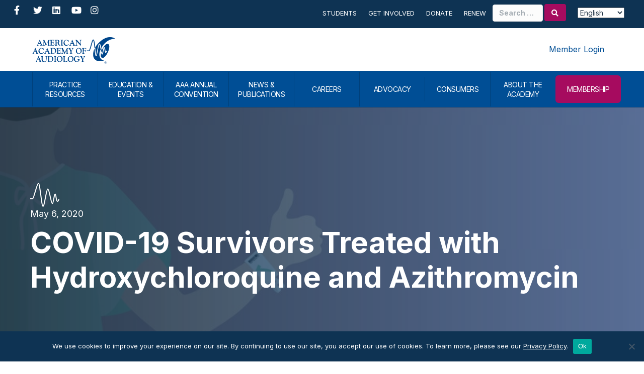

--- FILE ---
content_type: text/html; charset=UTF-8
request_url: https://staging.audiology.org/covid-19-survivors-treated-with-hydroxychloroquine-and-azithromycin/
body_size: 29267
content:
<!DOCTYPE html>
<html lang="en-US">
<head>
<meta charset="UTF-8" />
<meta name='viewport' content='width=device-width, initial-scale=1.0' />
<meta http-equiv='X-UA-Compatible' content='IE=edge' />
<link rel="profile" href="https://gmpg.org/xfn/11" />
<meta name='robots' content='index, follow, max-image-preview:large, max-snippet:-1, max-video-preview:-1' />
	<style>img:is([sizes="auto" i], [sizes^="auto," i]) { contain-intrinsic-size: 3000px 1500px }</style>
	
	<!-- This site is optimized with the Yoast SEO plugin v26.6 - https://yoast.com/wordpress/plugins/seo/ -->
	<title>COVID-19 Survivors Treated with Hydroxychloroquine and Azithromycin - American Academy of Audiology</title>
	<link rel="canonical" href="https://www.audiology.org/covid-19-survivors-treated-with-hydroxychloroquine-and-azithromycin/" />
	<meta property="og:locale" content="en_US" />
	<meta property="og:type" content="article" />
	<meta property="og:title" content="COVID-19 Survivors Treated with Hydroxychloroquine and Azithromycin - American Academy of Audiology" />
	<meta property="og:description" content="By Robert M. DiSogra Audiologists have known about the ototoxicity of quinine (and its derivatives) and antibiotics (macrolide and aminoglycoside) for decades. But we have never seen the combined use of&hellip;" />
	<meta property="og:url" content="https://www.audiology.org/covid-19-survivors-treated-with-hydroxychloroquine-and-azithromycin/" />
	<meta property="og:site_name" content="American Academy of Audiology" />
	<meta property="article:publisher" content="https://www.facebook.com/theamericanacademyofaudiology/" />
	<meta property="article:published_time" content="2020-05-06T04:00:00+00:00" />
	<meta property="article:modified_time" content="2022-01-17T16:47:04+00:00" />
	<meta property="og:image" content="https://www.audiology.org/wp-content/uploads/2020/05/shutterstock_1708317352.jpg" />
	<meta property="og:image:width" content="1920" />
	<meta property="og:image:height" content="800" />
	<meta property="og:image:type" content="image/jpeg" />
	<meta name="author" content="American Academy of Audiology" />
	<meta name="twitter:card" content="summary_large_image" />
	<meta name="twitter:creator" content="@AcademyofAuD" />
	<meta name="twitter:site" content="@AcademyofAuD" />
	<meta name="twitter:label1" content="Written by" />
	<meta name="twitter:data1" content="American Academy of Audiology" />
	<meta name="twitter:label2" content="Est. reading time" />
	<meta name="twitter:data2" content="1 minute" />
	<script type="application/ld+json" class="yoast-schema-graph">{"@context":"https://schema.org","@graph":[{"@type":"Article","@id":"https://www.audiology.org/covid-19-survivors-treated-with-hydroxychloroquine-and-azithromycin/#article","isPartOf":{"@id":"https://www.audiology.org/covid-19-survivors-treated-with-hydroxychloroquine-and-azithromycin/"},"author":{"name":"American Academy of Audiology","@id":"https://www.audiology.org/#/schema/person/7016502c08a92a52cc22c4262edb2754"},"headline":"COVID-19 Survivors Treated with Hydroxychloroquine and Azithromycin","datePublished":"2020-05-06T04:00:00+00:00","dateModified":"2022-01-17T16:47:04+00:00","mainEntityOfPage":{"@id":"https://www.audiology.org/covid-19-survivors-treated-with-hydroxychloroquine-and-azithromycin/"},"wordCount":167,"publisher":{"@id":"https://www.audiology.org/#organization"},"image":{"@id":"https://www.audiology.org/covid-19-survivors-treated-with-hydroxychloroquine-and-azithromycin/#primaryimage"},"thumbnailUrl":"https://www.audiology.org/wp-content/uploads/2020/05/shutterstock_1708317352.jpg","keywords":["COVID-19","Ototoxicity"],"articleSection":["Audiology in the News"],"inLanguage":"en-US"},{"@type":"WebPage","@id":"https://www.audiology.org/covid-19-survivors-treated-with-hydroxychloroquine-and-azithromycin/","url":"https://www.audiology.org/covid-19-survivors-treated-with-hydroxychloroquine-and-azithromycin/","name":"COVID-19 Survivors Treated with Hydroxychloroquine and Azithromycin - American Academy of Audiology","isPartOf":{"@id":"https://www.audiology.org/#website"},"primaryImageOfPage":{"@id":"https://www.audiology.org/covid-19-survivors-treated-with-hydroxychloroquine-and-azithromycin/#primaryimage"},"image":{"@id":"https://www.audiology.org/covid-19-survivors-treated-with-hydroxychloroquine-and-azithromycin/#primaryimage"},"thumbnailUrl":"https://www.audiology.org/wp-content/uploads/2020/05/shutterstock_1708317352.jpg","datePublished":"2020-05-06T04:00:00+00:00","dateModified":"2022-01-17T16:47:04+00:00","breadcrumb":{"@id":"https://www.audiology.org/covid-19-survivors-treated-with-hydroxychloroquine-and-azithromycin/#breadcrumb"},"inLanguage":"en-US","potentialAction":[{"@type":"ReadAction","target":["https://www.audiology.org/covid-19-survivors-treated-with-hydroxychloroquine-and-azithromycin/"]}]},{"@type":"ImageObject","inLanguage":"en-US","@id":"https://www.audiology.org/covid-19-survivors-treated-with-hydroxychloroquine-and-azithromycin/#primaryimage","url":"https://www.audiology.org/wp-content/uploads/2020/05/shutterstock_1708317352.jpg","contentUrl":"https://www.audiology.org/wp-content/uploads/2020/05/shutterstock_1708317352.jpg","width":1920,"height":800},{"@type":"BreadcrumbList","@id":"https://www.audiology.org/covid-19-survivors-treated-with-hydroxychloroquine-and-azithromycin/#breadcrumb","itemListElement":[{"@type":"ListItem","position":1,"name":"Home","item":"https://www.audiology.org/"},{"@type":"ListItem","position":2,"name":"Blog","item":"https://www.audiology.org/?page_id=54"},{"@type":"ListItem","position":3,"name":"COVID-19 Survivors Treated with Hydroxychloroquine and Azithromycin"}]},{"@type":"WebSite","@id":"https://www.audiology.org/#website","url":"https://www.audiology.org/","name":"American Academy of Audiology","description":"","publisher":{"@id":"https://www.audiology.org/#organization"},"potentialAction":[{"@type":"SearchAction","target":{"@type":"EntryPoint","urlTemplate":"https://www.audiology.org/?s={search_term_string}"},"query-input":{"@type":"PropertyValueSpecification","valueRequired":true,"valueName":"search_term_string"}}],"inLanguage":"en-US"},{"@type":"Organization","@id":"https://www.audiology.org/#organization","name":"American Academy of Audiology","url":"https://www.audiology.org/","logo":{"@type":"ImageObject","inLanguage":"en-US","@id":"https://www.audiology.org/#/schema/logo/image/","url":"https://www.audiology.org/wp-content/uploads/2021/02/logo@2x.png","contentUrl":"https://www.audiology.org/wp-content/uploads/2021/02/logo@2x.png","width":426,"height":137,"caption":"American Academy of Audiology"},"image":{"@id":"https://www.audiology.org/#/schema/logo/image/"},"sameAs":["https://www.facebook.com/theamericanacademyofaudiology/","https://x.com/AcademyofAuD","https://www.instagram.com/academyofaud/","https://www.linkedin.com/company/american-academy-of-audiology","https://www.youtube.com/channel/UCXtayrC7ZsPbrXoe2IMUbLw"]},{"@type":"Person","@id":"https://www.audiology.org/#/schema/person/7016502c08a92a52cc22c4262edb2754","name":"American Academy of Audiology","image":{"@type":"ImageObject","inLanguage":"en-US","@id":"https://www.audiology.org/#/schema/person/image/","url":"https://secure.gravatar.com/avatar/f4d26b692024b2efd37ad4f31f9c6db24d8f4af6526e9b4ae050abe206fdc099?s=96&d=mm&r=g","contentUrl":"https://secure.gravatar.com/avatar/f4d26b692024b2efd37ad4f31f9c6db24d8f4af6526e9b4ae050abe206fdc099?s=96&d=mm&r=g","caption":"American Academy of Audiology"},"url":"https://www.audiology.org/author/audiology/"}]}</script>
	<!-- / Yoast SEO plugin. -->


<link rel='dns-prefetch' href='//static.addtoany.com' />
<link rel='dns-prefetch' href='//fonts.googleapis.com' />
<link href='https://fonts.gstatic.com' crossorigin rel='preconnect' />
<link rel="alternate" type="application/rss+xml" title="American Academy of Audiology &raquo; Feed" href="https://www.audiology.org/feed/" />
<link rel="alternate" type="application/rss+xml" title="American Academy of Audiology &raquo; Comments Feed" href="https://www.audiology.org/comments/feed/" />
<link rel="alternate" type="text/calendar" title="American Academy of Audiology &raquo; iCal Feed" href="https://www.audiology.org/event-calendar/?ical=1" />
<link rel="alternate" type="application/rss+xml" title="American Academy of Audiology &raquo; COVID-19 Survivors Treated with Hydroxychloroquine and Azithromycin Comments Feed" href="https://www.audiology.org/covid-19-survivors-treated-with-hydroxychloroquine-and-azithromycin/feed/" />
<link rel="preload" href="https://www.audiology.org/wp-content/plugins/bb-plugin/fonts/fontawesome/5.15.4/webfonts/fa-solid-900.woff2" as="font" type="font/woff2" crossorigin="anonymous">
<link rel="preload" href="https://www.audiology.org/wp-content/plugins/bb-plugin/fonts/fontawesome/5.15.4/webfonts/fa-regular-400.woff2" as="font" type="font/woff2" crossorigin="anonymous">
<link rel="preload" href="https://www.audiology.org/wp-content/plugins/bb-plugin/fonts/fontawesome/5.15.4/webfonts/fa-brands-400.woff2" as="font" type="font/woff2" crossorigin="anonymous">
<link rel='stylesheet' id='tribe-events-pro-mini-calendar-block-styles-css' href='https://www.audiology.org/wp-content/plugins/events-calendar-pro/build/css/tribe-events-pro-mini-calendar-block.css?ver=7.7.11' media='all' />
<link rel='stylesheet' id='sbr_styles-css' href='https://www.audiology.org/wp-content/plugins/reviews-feed-pro/assets/css/sbr-styles.min.css?ver=2.3.0' media='all' />
<link rel='stylesheet' id='sbi_styles-css' href='https://www.audiology.org/wp-content/plugins/instagram-feed-pro/css/sbi-styles.min.css?ver=6.9.0' media='all' />
<style id='wp-block-library-inline-css'>
:root{--wp-admin-theme-color:#007cba;--wp-admin-theme-color--rgb:0,124,186;--wp-admin-theme-color-darker-10:#006ba1;--wp-admin-theme-color-darker-10--rgb:0,107,161;--wp-admin-theme-color-darker-20:#005a87;--wp-admin-theme-color-darker-20--rgb:0,90,135;--wp-admin-border-width-focus:2px;--wp-block-synced-color:#7a00df;--wp-block-synced-color--rgb:122,0,223;--wp-bound-block-color:var(--wp-block-synced-color)}@media (min-resolution:192dpi){:root{--wp-admin-border-width-focus:1.5px}}.wp-element-button{cursor:pointer}:root{--wp--preset--font-size--normal:16px;--wp--preset--font-size--huge:42px}:root .has-very-light-gray-background-color{background-color:#eee}:root .has-very-dark-gray-background-color{background-color:#313131}:root .has-very-light-gray-color{color:#eee}:root .has-very-dark-gray-color{color:#313131}:root .has-vivid-green-cyan-to-vivid-cyan-blue-gradient-background{background:linear-gradient(135deg,#00d084,#0693e3)}:root .has-purple-crush-gradient-background{background:linear-gradient(135deg,#34e2e4,#4721fb 50%,#ab1dfe)}:root .has-hazy-dawn-gradient-background{background:linear-gradient(135deg,#faaca8,#dad0ec)}:root .has-subdued-olive-gradient-background{background:linear-gradient(135deg,#fafae1,#67a671)}:root .has-atomic-cream-gradient-background{background:linear-gradient(135deg,#fdd79a,#004a59)}:root .has-nightshade-gradient-background{background:linear-gradient(135deg,#330968,#31cdcf)}:root .has-midnight-gradient-background{background:linear-gradient(135deg,#020381,#2874fc)}.has-regular-font-size{font-size:1em}.has-larger-font-size{font-size:2.625em}.has-normal-font-size{font-size:var(--wp--preset--font-size--normal)}.has-huge-font-size{font-size:var(--wp--preset--font-size--huge)}.has-text-align-center{text-align:center}.has-text-align-left{text-align:left}.has-text-align-right{text-align:right}#end-resizable-editor-section{display:none}.aligncenter{clear:both}.items-justified-left{justify-content:flex-start}.items-justified-center{justify-content:center}.items-justified-right{justify-content:flex-end}.items-justified-space-between{justify-content:space-between}.screen-reader-text{border:0;clip-path:inset(50%);height:1px;margin:-1px;overflow:hidden;padding:0;position:absolute;width:1px;word-wrap:normal!important}.screen-reader-text:focus{background-color:#ddd;clip-path:none;color:#444;display:block;font-size:1em;height:auto;left:5px;line-height:normal;padding:15px 23px 14px;text-decoration:none;top:5px;width:auto;z-index:100000}html :where(.has-border-color){border-style:solid}html :where([style*=border-top-color]){border-top-style:solid}html :where([style*=border-right-color]){border-right-style:solid}html :where([style*=border-bottom-color]){border-bottom-style:solid}html :where([style*=border-left-color]){border-left-style:solid}html :where([style*=border-width]){border-style:solid}html :where([style*=border-top-width]){border-top-style:solid}html :where([style*=border-right-width]){border-right-style:solid}html :where([style*=border-bottom-width]){border-bottom-style:solid}html :where([style*=border-left-width]){border-left-style:solid}html :where(img[class*=wp-image-]){height:auto;max-width:100%}:where(figure){margin:0 0 1em}html :where(.is-position-sticky){--wp-admin--admin-bar--position-offset:var(--wp-admin--admin-bar--height,0px)}@media screen and (max-width:600px){html :where(.is-position-sticky){--wp-admin--admin-bar--position-offset:0px}}
</style>
<style id='classic-theme-styles-inline-css'>
/*! This file is auto-generated */
.wp-block-button__link{color:#fff;background-color:#32373c;border-radius:9999px;box-shadow:none;text-decoration:none;padding:calc(.667em + 2px) calc(1.333em + 2px);font-size:1.125em}.wp-block-file__button{background:#32373c;color:#fff;text-decoration:none}
</style>
<link rel='stylesheet' id='wp-components-css' href='https://www.audiology.org/wp-includes/css/dist/components/style.min.css?ver=6.8.3' media='all' />
<link rel='stylesheet' id='wp-preferences-css' href='https://www.audiology.org/wp-includes/css/dist/preferences/style.min.css?ver=6.8.3' media='all' />
<link rel='stylesheet' id='wp-block-editor-css' href='https://www.audiology.org/wp-includes/css/dist/block-editor/style.min.css?ver=6.8.3' media='all' />
<link rel='stylesheet' id='popup-maker-block-library-style-css' href='https://www.audiology.org/wp-content/plugins/popup-maker/dist/packages/block-library-style.css?ver=dbea705cfafe089d65f1' media='all' />
<link rel='stylesheet' id='mediaelement-css' href='https://www.audiology.org/wp-includes/js/mediaelement/mediaelementplayer-legacy.min.css?ver=4.2.17' media='all' />
<link rel='stylesheet' id='wp-mediaelement-css' href='https://www.audiology.org/wp-includes/js/mediaelement/wp-mediaelement.min.css?ver=6.8.3' media='all' />
<link rel='stylesheet' id='view_editor_gutenberg_frontend_assets-css' href='https://www.audiology.org/wp-content/plugins/wp-views/public/css/views-frontend.css?ver=3.6.21' media='all' />
<style id='view_editor_gutenberg_frontend_assets-inline-css'>
.wpv-sort-list-dropdown.wpv-sort-list-dropdown-style-default > span.wpv-sort-list,.wpv-sort-list-dropdown.wpv-sort-list-dropdown-style-default .wpv-sort-list-item {border-color: #cdcdcd;}.wpv-sort-list-dropdown.wpv-sort-list-dropdown-style-default .wpv-sort-list-item a {color: #444;background-color: #fff;}.wpv-sort-list-dropdown.wpv-sort-list-dropdown-style-default a:hover,.wpv-sort-list-dropdown.wpv-sort-list-dropdown-style-default a:focus {color: #000;background-color: #eee;}.wpv-sort-list-dropdown.wpv-sort-list-dropdown-style-default .wpv-sort-list-item.wpv-sort-list-current a {color: #000;background-color: #eee;}
.wpv-sort-list-dropdown.wpv-sort-list-dropdown-style-default > span.wpv-sort-list,.wpv-sort-list-dropdown.wpv-sort-list-dropdown-style-default .wpv-sort-list-item {border-color: #cdcdcd;}.wpv-sort-list-dropdown.wpv-sort-list-dropdown-style-default .wpv-sort-list-item a {color: #444;background-color: #fff;}.wpv-sort-list-dropdown.wpv-sort-list-dropdown-style-default a:hover,.wpv-sort-list-dropdown.wpv-sort-list-dropdown-style-default a:focus {color: #000;background-color: #eee;}.wpv-sort-list-dropdown.wpv-sort-list-dropdown-style-default .wpv-sort-list-item.wpv-sort-list-current a {color: #000;background-color: #eee;}.wpv-sort-list-dropdown.wpv-sort-list-dropdown-style-grey > span.wpv-sort-list,.wpv-sort-list-dropdown.wpv-sort-list-dropdown-style-grey .wpv-sort-list-item {border-color: #cdcdcd;}.wpv-sort-list-dropdown.wpv-sort-list-dropdown-style-grey .wpv-sort-list-item a {color: #444;background-color: #eeeeee;}.wpv-sort-list-dropdown.wpv-sort-list-dropdown-style-grey a:hover,.wpv-sort-list-dropdown.wpv-sort-list-dropdown-style-grey a:focus {color: #000;background-color: #e5e5e5;}.wpv-sort-list-dropdown.wpv-sort-list-dropdown-style-grey .wpv-sort-list-item.wpv-sort-list-current a {color: #000;background-color: #e5e5e5;}
.wpv-sort-list-dropdown.wpv-sort-list-dropdown-style-default > span.wpv-sort-list,.wpv-sort-list-dropdown.wpv-sort-list-dropdown-style-default .wpv-sort-list-item {border-color: #cdcdcd;}.wpv-sort-list-dropdown.wpv-sort-list-dropdown-style-default .wpv-sort-list-item a {color: #444;background-color: #fff;}.wpv-sort-list-dropdown.wpv-sort-list-dropdown-style-default a:hover,.wpv-sort-list-dropdown.wpv-sort-list-dropdown-style-default a:focus {color: #000;background-color: #eee;}.wpv-sort-list-dropdown.wpv-sort-list-dropdown-style-default .wpv-sort-list-item.wpv-sort-list-current a {color: #000;background-color: #eee;}.wpv-sort-list-dropdown.wpv-sort-list-dropdown-style-grey > span.wpv-sort-list,.wpv-sort-list-dropdown.wpv-sort-list-dropdown-style-grey .wpv-sort-list-item {border-color: #cdcdcd;}.wpv-sort-list-dropdown.wpv-sort-list-dropdown-style-grey .wpv-sort-list-item a {color: #444;background-color: #eeeeee;}.wpv-sort-list-dropdown.wpv-sort-list-dropdown-style-grey a:hover,.wpv-sort-list-dropdown.wpv-sort-list-dropdown-style-grey a:focus {color: #000;background-color: #e5e5e5;}.wpv-sort-list-dropdown.wpv-sort-list-dropdown-style-grey .wpv-sort-list-item.wpv-sort-list-current a {color: #000;background-color: #e5e5e5;}.wpv-sort-list-dropdown.wpv-sort-list-dropdown-style-blue > span.wpv-sort-list,.wpv-sort-list-dropdown.wpv-sort-list-dropdown-style-blue .wpv-sort-list-item {border-color: #0099cc;}.wpv-sort-list-dropdown.wpv-sort-list-dropdown-style-blue .wpv-sort-list-item a {color: #444;background-color: #cbddeb;}.wpv-sort-list-dropdown.wpv-sort-list-dropdown-style-blue a:hover,.wpv-sort-list-dropdown.wpv-sort-list-dropdown-style-blue a:focus {color: #000;background-color: #95bedd;}.wpv-sort-list-dropdown.wpv-sort-list-dropdown-style-blue .wpv-sort-list-item.wpv-sort-list-current a {color: #000;background-color: #95bedd;}
</style>
<link rel='stylesheet' id='cff_carousel_css-css' href='https://www.audiology.org/wp-content/plugins/cff-extensions/cff-carousel/css/carousel.css?ver=1.2.3' media='all' />
<link rel='stylesheet' id='cookie-notice-front-css' href='https://www.audiology.org/wp-content/plugins/cookie-notice/css/front.min.css?ver=2.5.11' media='all' />
<link rel='stylesheet' id='ctf_styles-css' href='https://www.audiology.org/wp-content/plugins/custom-twitter-feeds-pro/css/ctf-styles.min.css?ver=2.5.2' media='all' />
<link rel='stylesheet' id='cff-css' href='https://www.audiology.org/wp-content/plugins/custom-facebook-feed-pro/assets/css/cff-style.min.css?ver=4.7.4' media='all' />
<link rel='stylesheet' id='sb-font-awesome-css' href='https://www.audiology.org/wp-content/plugins/custom-facebook-feed-pro/assets/css/font-awesome.min.css' media='all' />
<link rel='stylesheet' id='icon-1570655695-css' href='https://www.audiology.org/wp-content/uploads/bb-plugin/icons/icon-1570655695/style.css?ver=2.9.4.1' media='all' />
<link rel='stylesheet' id='font-awesome-5-css' href='https://www.audiology.org/wp-content/plugins/bb-plugin/fonts/fontawesome/5.15.4/css/all.min.css?ver=2.9.4.1' media='all' />
<link rel='stylesheet' id='fl-builder-layout-bundle-2fe4a592ece387b0291ebb495fc49463-css' href='https://www.audiology.org/wp-content/uploads/bb-plugin/cache/2fe4a592ece387b0291ebb495fc49463-layout-bundle.css?ver=2.9.4.1-1.5.2.1' media='all' />
<link rel='stylesheet' id='dflip-style-css' href='https://www.audiology.org/wp-content/plugins/dflip/assets/css/dflip.min.css?ver=2.4.13' media='all' />
<link rel='stylesheet' id='yoko-sso-frontend-css' href='https://www.audiology.org/wp-content/plugins/yoko-sso/assets/frontend.css?ver=0.1.2' media='all' />
<link rel='stylesheet' id='popup-maker-site-css' href='https://www.audiology.org/wp-content/plugins/popup-maker/dist/assets/site.css?ver=1.21.5' media='all' />
<style id='popup-maker-site-inline-css'>
/* Popup Google Fonts */
@import url('//fonts.googleapis.com/css?family=Montserrat:100');

/* Popup Theme 112486: Conference Popup - Default Popup Theme */
.pum-theme-112486, .pum-theme-conference-popup { background-color: rgba( 255, 255, 255, 0.55 ) } 
.pum-theme-112486 .pum-container, .pum-theme-conference-popup .pum-container { padding: 40px; border-radius: 10px; border: 2px solid #e82b4a; box-shadow: 1px 1px 3px 0px rgba( 2, 2, 2, 0.23 ); background-color: rgba( 255, 255, 255, 1.00 ) } 
.pum-theme-112486 .pum-title, .pum-theme-conference-popup .pum-title { color: #000000; text-align: left; text-shadow: 0px 0px 0px rgba( 2, 2, 2, 0.23 ); font-family: inherit; font-weight: 400; font-size: 32px; line-height: 36px } 
.pum-theme-112486 .pum-content, .pum-theme-conference-popup .pum-content { color: #000000; font-family: inherit; font-weight: 400 } 
.pum-theme-112486 .pum-content + .pum-close, .pum-theme-conference-popup .pum-content + .pum-close { position: absolute; height: auto; width: auto; left: auto; right: 0px; bottom: auto; top: 0px; padding: 8px; color: #ffffff; font-family: inherit; font-weight: 400; font-size: 12px; line-height: 36px; border: 1px none #ffffff; border-radius: 5px; box-shadow: 1px 1px 3px 0px rgba( 2, 2, 2, 0.23 ); text-shadow: 0px 0px 0px rgba( 0, 0, 0, 0.23 ); background-color: rgba( 255, 145, 79, 1.00 ) } 

/* Popup Theme 109820: Default Theme */
.pum-theme-109820, .pum-theme-default-theme { background-color: rgba( 229, 234, 239, 0.35 ) } 
.pum-theme-109820 .pum-container, .pum-theme-default-theme .pum-container { padding: 60px; border-radius: 10px; border: 2px solid #a60b5f; box-shadow: 1px 1px 11px 0px rgba( 2, 2, 2, 0.10 ) inset; background-color: rgba( 255, 255, 255, 1.00 ) } 
.pum-theme-109820 .pum-title, .pum-theme-default-theme .pum-title { color: #203446; text-align: left; text-shadow: 0px 0px 0px rgba( 2, 2, 2, 0.23 ); font-family: inherit; font-weight: 700; font-size: 32px; line-height: 44px } 
.pum-theme-109820 .pum-content, .pum-theme-default-theme .pum-content { color: #203446; font-family: inherit; font-weight: 400 } 
.pum-theme-109820 .pum-content + .pum-close, .pum-theme-default-theme .pum-content + .pum-close { position: absolute; height: auto; width: auto; left: auto; right: 0px; bottom: auto; top: 0px; padding: 8px; color: #ffffff; font-family: inherit; font-weight: 400; font-size: 12px; line-height: 36px; border: 1px none #ffffff; border-radius: 5px; box-shadow: 1px 1px 3px 0px rgba( 2, 2, 2, 0.23 ); text-shadow: 0px 0px 0px rgba( 0, 0, 0, 0.23 ); background-color: rgba( 166, 11, 95, 1.00 ) } 

/* Popup Theme 152242: Alert Box */
.pum-theme-152242, .pum-theme-enterprise-blue-2 { background-color: rgba( 0, 0, 0, 0.00 ) } 
.pum-theme-152242 .pum-container, .pum-theme-enterprise-blue-2 .pum-container { padding: 20px; border-radius: 50px; border: 3px dashed #a60b5f; box-shadow: 0px 10px 25px 4px rgba( 2, 2, 2, 0.50 ); background-color: rgba( 229, 234, 239, 1.00 ) } 
.pum-theme-152242 .pum-title, .pum-theme-enterprise-blue-2 .pum-title { color: #a60b5f; text-align: left; text-shadow: 0px 0px 0px rgba( 2, 2, 2, 0.23 ); font-family: inherit; font-weight: 100; font-size: 34px; line-height: 36px } 
.pum-theme-152242 .pum-content, .pum-theme-enterprise-blue-2 .pum-content { color: #000000; font-family: inherit; font-weight: 100 } 
.pum-theme-152242 .pum-content + .pum-close, .pum-theme-enterprise-blue-2 .pum-content + .pum-close { position: absolute; height: 28px; width: 28px; left: auto; right: 18px; bottom: auto; top: 18px; padding: 0px; color: #ffffff; font-family: inherit; font-weight: 100; font-size: 20px; line-height: 20px; border: 1px none #ffffff; border-radius: 42px; box-shadow: 0px 0px 0px 0px rgba( 2, 2, 2, 0.23 ); text-shadow: -22px 3px 0px rgba( 0, 0, 0, 0.00 ); background-color: rgba( 166, 11, 95, 1.00 ) } 

/* Popup Theme 128321: Conference - BB */
.pum-theme-128321, .pum-theme-conference-popup-2 { background-color: rgba( 255, 255, 255, 0.55 ) } 
.pum-theme-128321 .pum-container, .pum-theme-conference-popup-2 .pum-container { padding: 0px; border-radius: 10px; border: 4px solid #e82b4a; box-shadow: 1px 1px 3px 0px rgba( 2, 2, 2, 0.23 ); background-color: rgba( 255, 255, 255, 1.00 ) } 
.pum-theme-128321 .pum-title, .pum-theme-conference-popup-2 .pum-title { color: #000000; text-align: left; text-shadow: 0px 0px 0px rgba( 2, 2, 2, 0.23 ); font-family: inherit; font-weight: 400; font-size: 32px; line-height: 36px } 
.pum-theme-128321 .pum-content, .pum-theme-conference-popup-2 .pum-content { color: #000000; font-family: inherit; font-weight: 400 } 
.pum-theme-128321 .pum-content + .pum-close, .pum-theme-conference-popup-2 .pum-content + .pum-close { position: absolute; height: auto; width: auto; left: auto; right: 0px; bottom: auto; top: 0px; padding: 8px; color: #ffffff; font-family: inherit; font-weight: 400; font-size: 12px; line-height: 36px; border: 1px none #ffffff; border-radius: 5px; box-shadow: 1px 1px 3px 0px rgba( 2, 2, 2, 0.23 ); text-shadow: 0px 0px 0px rgba( 0, 0, 0, 0.23 ); background-color: rgba( 255, 145, 79, 1.00 ) } 

/* Popup Theme 137866: Foundation - BB */
.pum-theme-137866, .pum-theme-foundation-default-popup-theme-2 { background-color: rgba( 255, 255, 255, 0.55 ) } 
.pum-theme-137866 .pum-container, .pum-theme-foundation-default-popup-theme-2 .pum-container { padding: 0px; border-radius: 10px; border: 2px solid #7fb54c; box-shadow: 1px 1px 3px 0px rgba( 2, 2, 2, 0.23 ); background-color: rgba( 255, 255, 255, 1.00 ) } 
.pum-theme-137866 .pum-title, .pum-theme-foundation-default-popup-theme-2 .pum-title { color: #000000; text-align: left; text-shadow: 0px 0px 0px rgba( 2, 2, 2, 0.23 ); font-family: inherit; font-weight: 400; font-size: 32px; line-height: 36px } 
.pum-theme-137866 .pum-content, .pum-theme-foundation-default-popup-theme-2 .pum-content { color: #000000; font-family: inherit; font-weight: 400 } 
.pum-theme-137866 .pum-content + .pum-close, .pum-theme-foundation-default-popup-theme-2 .pum-content + .pum-close { position: absolute; height: auto; width: auto; left: auto; right: 0px; bottom: auto; top: 0px; padding: 8px; color: #ffffff; font-family: inherit; font-weight: 400; font-size: 12px; line-height: 36px; border: 1px none #ffffff; border-radius: 5px; box-shadow: 1px 1px 3px 0px rgba( 2, 2, 2, 0.23 ); text-shadow: 0px 0px 0px rgba( 0, 0, 0, 0.23 ); background-color: rgba( 127, 181, 76, 1.00 ) } 

/* Popup Theme 137862: ABA - BB */
.pum-theme-137862, .pum-theme-aba-default-popup-theme-2 { background-color: rgba( 255, 255, 255, 0.55 ) } 
.pum-theme-137862 .pum-container, .pum-theme-aba-default-popup-theme-2 .pum-container { padding: 0px; border-radius: 10px; border: 2px solid #008998; box-shadow: 1px 1px 3px 0px rgba( 2, 2, 2, 0.23 ); background-color: rgba( 255, 255, 255, 1.00 ) } 
.pum-theme-137862 .pum-title, .pum-theme-aba-default-popup-theme-2 .pum-title { color: #000000; text-align: left; text-shadow: 0px 0px 0px rgba( 2, 2, 2, 0.23 ); font-family: inherit; font-weight: 400; font-size: 32px; line-height: 36px } 
.pum-theme-137862 .pum-content, .pum-theme-aba-default-popup-theme-2 .pum-content { color: #000000; font-family: inherit; font-weight: 400 } 
.pum-theme-137862 .pum-content + .pum-close, .pum-theme-aba-default-popup-theme-2 .pum-content + .pum-close { position: absolute; height: auto; width: auto; left: auto; right: 0px; bottom: auto; top: 0px; padding: 8px; color: #ffffff; font-family: inherit; font-weight: 400; font-size: 12px; line-height: 36px; border: 1px none #ffffff; border-radius: 5px; box-shadow: 1px 1px 3px 0px rgba( 2, 2, 2, 0.23 ); text-shadow: 0px 0px 0px rgba( 0, 0, 0, 0.23 ); background-color: rgba( 0, 137, 152, 1.00 ) } 

/* Popup Theme 128318: Academy - BB */
.pum-theme-128318, .pum-theme-academy-default-popup-theme { background-color: rgba( 255, 255, 255, 0.55 ) } 
.pum-theme-128318 .pum-container, .pum-theme-academy-default-popup-theme .pum-container { padding: 0px; border-radius: 10px; border: 2px solid #a60b5f; box-shadow: 1px 1px 3px 0px rgba( 2, 2, 2, 0.23 ); background-color: rgba( 255, 255, 255, 1.00 ) } 
.pum-theme-128318 .pum-title, .pum-theme-academy-default-popup-theme .pum-title { color: #000000; text-align: left; text-shadow: 0px 0px 0px rgba( 2, 2, 2, 0.23 ); font-family: inherit; font-weight: 400; font-size: 32px; line-height: 36px } 
.pum-theme-128318 .pum-content, .pum-theme-academy-default-popup-theme .pum-content { color: #000000; font-family: inherit; font-weight: 400 } 
.pum-theme-128318 .pum-content + .pum-close, .pum-theme-academy-default-popup-theme .pum-content + .pum-close { position: absolute; height: auto; width: auto; left: auto; right: 0px; bottom: auto; top: 0px; padding: 8px; color: #ffffff; font-family: inherit; font-weight: 400; font-size: 12px; line-height: 36px; border: 1px none #ffffff; border-radius: 5px; box-shadow: 1px 1px 3px 0px rgba( 2, 2, 2, 0.23 ); text-shadow: 0px 0px 0px rgba( 0, 0, 0, 0.23 ); background-color: rgba( 166, 11, 95, 1.00 ) } 

/* Popup Theme 125616: Academy - Default Popup Theme */
.pum-theme-125616, .pum-theme-academy-default-popup { background-color: rgba( 255, 255, 255, 0.55 ) } 
.pum-theme-125616 .pum-container, .pum-theme-academy-default-popup .pum-container { padding: 40px; border-radius: 10px; border: 2px solid #a60b5f; box-shadow: 1px 1px 3px 0px rgba( 2, 2, 2, 0.23 ); background-color: rgba( 255, 255, 255, 1.00 ) } 
.pum-theme-125616 .pum-title, .pum-theme-academy-default-popup .pum-title { color: #000000; text-align: left; text-shadow: 0px 0px 0px rgba( 2, 2, 2, 0.23 ); font-family: inherit; font-weight: 400; font-size: 32px; line-height: 36px } 
.pum-theme-125616 .pum-content, .pum-theme-academy-default-popup .pum-content { color: #000000; font-family: inherit; font-weight: 400 } 
.pum-theme-125616 .pum-content + .pum-close, .pum-theme-academy-default-popup .pum-content + .pum-close { position: absolute; height: 28px; width: 28px; left: auto; right: 0px; bottom: auto; top: 0px; padding: 4px; color: #ffffff; font-family: inherit; font-weight: 400; font-size: 15px; line-height: 20px; border: 1px none #ffffff; border-radius: 42px; box-shadow: 0px 0px 0px 0px rgba( 2, 2, 2, 0.23 ); text-shadow: 0px 0px 0px rgba( 0, 0, 0, 0.23 ); background-color: rgba( 166, 11, 95, 1.00 ) } 

/* Popup Theme 127707: ABA - Default Popup Theme */
.pum-theme-127707, .pum-theme-aba-default-popup-theme { background-color: rgba( 255, 255, 255, 0.55 ) } 
.pum-theme-127707 .pum-container, .pum-theme-aba-default-popup-theme .pum-container { padding: 40px; border-radius: 10px; border: 2px solid #008998; box-shadow: 1px 1px 3px 0px rgba( 2, 2, 2, 0.23 ); background-color: rgba( 255, 255, 255, 1.00 ) } 
.pum-theme-127707 .pum-title, .pum-theme-aba-default-popup-theme .pum-title { color: #000000; text-align: left; text-shadow: 0px 0px 0px rgba( 2, 2, 2, 0.23 ); font-family: inherit; font-weight: 400; font-size: 32px; line-height: 36px } 
.pum-theme-127707 .pum-content, .pum-theme-aba-default-popup-theme .pum-content { color: #000000; font-family: inherit; font-weight: 400 } 
.pum-theme-127707 .pum-content + .pum-close, .pum-theme-aba-default-popup-theme .pum-content + .pum-close { position: absolute; height: auto; width: auto; left: auto; right: 0px; bottom: auto; top: 0px; padding: 8px; color: #ffffff; font-family: inherit; font-weight: 400; font-size: 12px; line-height: 36px; border: 1px none #ffffff; border-radius: 5px; box-shadow: 1px 1px 3px 0px rgba( 2, 2, 2, 0.23 ); text-shadow: 0px 0px 0px rgba( 0, 0, 0, 0.23 ); background-color: rgba( 0, 137, 152, 1.00 ) } 

/* Popup Theme 127263: Foundation - Default Popup Theme */
.pum-theme-127263, .pum-theme-foundation-default-popup-theme { background-color: rgba( 255, 255, 255, 0.55 ) } 
.pum-theme-127263 .pum-container, .pum-theme-foundation-default-popup-theme .pum-container { padding: 40px; border-radius: 10px; border: 2px solid #7fb54c; box-shadow: 1px 1px 3px 0px rgba( 2, 2, 2, 0.23 ); background-color: rgba( 255, 255, 255, 1.00 ) } 
.pum-theme-127263 .pum-title, .pum-theme-foundation-default-popup-theme .pum-title { color: #000000; text-align: left; text-shadow: 0px 0px 0px rgba( 2, 2, 2, 0.23 ); font-family: inherit; font-weight: 400; font-size: 32px; line-height: 36px } 
.pum-theme-127263 .pum-content, .pum-theme-foundation-default-popup-theme .pum-content { color: #000000; font-family: inherit; font-weight: 400 } 
.pum-theme-127263 .pum-content + .pum-close, .pum-theme-foundation-default-popup-theme .pum-content + .pum-close { position: absolute; height: auto; width: auto; left: auto; right: 0px; bottom: auto; top: 0px; padding: 8px; color: #ffffff; font-family: inherit; font-weight: 400; font-size: 12px; line-height: 36px; border: 1px none #ffffff; border-radius: 5px; box-shadow: 1px 1px 3px 0px rgba( 2, 2, 2, 0.23 ); text-shadow: 0px 0px 0px rgba( 0, 0, 0, 0.23 ); background-color: rgba( 127, 181, 76, 1.00 ) } 

/* Popup Theme 109822: Enterprise Blue */
.pum-theme-109822, .pum-theme-enterprise-blue { background-color: rgba( 0, 0, 0, 0.70 ) } 
.pum-theme-109822 .pum-container, .pum-theme-enterprise-blue .pum-container { padding: 40px; border-radius: 20px; border: 7px solid #1e73be; box-shadow: 0px 10px 25px 4px rgba( 2, 2, 2, 0.50 ); background-color: rgba( 255, 255, 255, 1.00 ) } 
.pum-theme-109822 .pum-title, .pum-theme-enterprise-blue .pum-title { color: #315b7c; text-align: left; text-shadow: 0px 0px 0px rgba( 2, 2, 2, 0.23 ); font-family: inherit; font-weight: 100; font-size: 34px; line-height: 36px } 
.pum-theme-109822 .pum-content, .pum-theme-enterprise-blue .pum-content { color: #2d2d2d; font-family: inherit; font-weight: 100 } 
.pum-theme-109822 .pum-content + .pum-close, .pum-theme-enterprise-blue .pum-content + .pum-close { position: absolute; height: 28px; width: 28px; left: auto; right: 8px; bottom: auto; top: 8px; padding: 4px; color: #ffffff; font-family: Times New Roman; font-weight: 100; font-size: 20px; line-height: 20px; border: 1px none #ffffff; border-radius: 42px; box-shadow: 0px 0px 0px 0px rgba( 2, 2, 2, 0.23 ); text-shadow: 0px 0px 0px rgba( 0, 0, 0, 0.23 ); background-color: rgba( 49, 91, 124, 1.00 ) } 

/* Popup Theme 109823: Hello Box */
.pum-theme-109823, .pum-theme-hello-box { background-color: rgba( 0, 0, 0, 0.65 ) } 
.pum-theme-109823 .pum-container, .pum-theme-hello-box .pum-container { padding: 30px; border-radius: 80px; border: 10px groove #1e73be; box-shadow: 0px 0px 0px 0px rgba( 2, 2, 2, 0.00 ); background-color: rgba( 153, 172, 191, 1.00 ) } 
.pum-theme-109823 .pum-title, .pum-theme-hello-box .pum-title { color: #2d2d2d; text-align: left; text-shadow: 0px 0px 0px rgba( 2, 2, 2, 0.23 ); font-family: Montserrat; font-weight: 100; font-size: 32px; line-height: 36px } 
.pum-theme-109823 .pum-content, .pum-theme-hello-box .pum-content { color: #2d2d2d; font-family: inherit; font-weight: 100 } 
.pum-theme-109823 .pum-content + .pum-close, .pum-theme-hello-box .pum-content + .pum-close { position: absolute; height: auto; width: auto; left: auto; right: -30px; bottom: auto; top: -30px; padding: 0px; color: #2d2d2d; font-family: Times New Roman; font-weight: 100; font-size: 32px; line-height: 28px; border: 1px none #ffffff; border-radius: 28px; box-shadow: 0px 0px 0px 0px rgba( 2, 2, 2, 0.23 ); text-shadow: 0px 0px 0px rgba( 0, 0, 0, 0.23 ); background-color: rgba( 255, 255, 255, 1.00 ) } 

/* Popup Theme 109824: Cutting Edge */
.pum-theme-109824, .pum-theme-cutting-edge { background-color: rgba( 255, 255, 255, 0.50 ) } 
.pum-theme-109824 .pum-container, .pum-theme-cutting-edge .pum-container { padding: 28px; border-radius: 0px; border: 1px none #000000; box-shadow: 0px 10px 25px 0px rgba( 2, 2, 2, 0.50 ); background-color: rgba( 73, 190, 174, 1.00 ) } 
.pum-theme-109824 .pum-title, .pum-theme-cutting-edge .pum-title { color: #ffffff; text-align: left; text-shadow: 0px 0px 0px rgba( 2, 2, 2, 0.23 ); font-family: Sans-Serif; font-weight: 100; font-size: 26px; line-height: 28px } 
.pum-theme-109824 .pum-content, .pum-theme-cutting-edge .pum-content { color: #ffffff; font-family: inherit; font-weight: 100 } 
.pum-theme-109824 .pum-content + .pum-close, .pum-theme-cutting-edge .pum-content + .pum-close { position: absolute; height: 24px; width: 24px; left: auto; right: 0px; bottom: auto; top: 0px; padding: 0px; color: #1e73be; font-family: Times New Roman; font-weight: 100; font-size: 32px; line-height: 24px; border: 1px none #ffffff; border-radius: 0px; box-shadow: -1px 1px 1px 0px rgba( 2, 2, 2, 0.10 ); text-shadow: -1px 1px 1px rgba( 0, 0, 0, 0.10 ); background-color: rgba( 238, 238, 34, 1.00 ) } 

/* Popup Theme 109825: Framed Border */
.pum-theme-109825, .pum-theme-framed-border { background-color: rgba( 255, 255, 255, 0.50 ) } 
.pum-theme-109825 .pum-container, .pum-theme-framed-border .pum-container { padding: 18px; border-radius: 0px; border: 20px outset #dd3333; box-shadow: 1px 1px 3px 0px rgba( 2, 2, 2, 0.97 ) inset; background-color: rgba( 255, 251, 239, 1.00 ) } 
.pum-theme-109825 .pum-title, .pum-theme-framed-border .pum-title { color: #000000; text-align: left; text-shadow: 0px 0px 0px rgba( 2, 2, 2, 0.23 ); font-family: inherit; font-weight: 100; font-size: 32px; line-height: 36px } 
.pum-theme-109825 .pum-content, .pum-theme-framed-border .pum-content { color: #2d2d2d; font-family: inherit; font-weight: 100 } 
.pum-theme-109825 .pum-content + .pum-close, .pum-theme-framed-border .pum-content + .pum-close { position: absolute; height: 20px; width: 20px; left: auto; right: -20px; bottom: auto; top: -20px; padding: 0px; color: #ffffff; font-family: Tahoma; font-weight: 700; font-size: 16px; line-height: 18px; border: 1px none #ffffff; border-radius: 0px; box-shadow: 0px 0px 0px 0px rgba( 2, 2, 2, 0.23 ); text-shadow: 0px 0px 0px rgba( 0, 0, 0, 0.23 ); background-color: rgba( 0, 0, 0, 0.55 ) } 

/* Popup Theme 109826: Floating Bar - Soft Blue */
.pum-theme-109826, .pum-theme-floating-bar { background-color: rgba( 255, 255, 255, 0.00 ) } 
.pum-theme-109826 .pum-container, .pum-theme-floating-bar .pum-container { padding: 8px; border-radius: 0px; border: 1px none #000000; box-shadow: 1px 1px 3px 0px rgba( 2, 2, 2, 0.23 ); background-color: rgba( 238, 246, 252, 1.00 ) } 
.pum-theme-109826 .pum-title, .pum-theme-floating-bar .pum-title { color: #505050; text-align: left; text-shadow: 0px 0px 0px rgba( 2, 2, 2, 0.23 ); font-family: inherit; font-weight: 400; font-size: 32px; line-height: 36px } 
.pum-theme-109826 .pum-content, .pum-theme-floating-bar .pum-content { color: #505050; font-family: inherit; font-weight: 400 } 
.pum-theme-109826 .pum-content + .pum-close, .pum-theme-floating-bar .pum-content + .pum-close { position: absolute; height: 18px; width: 18px; left: auto; right: 5px; bottom: auto; top: 50%; padding: 0px; color: #505050; font-family: Sans-Serif; font-weight: 700; font-size: 15px; line-height: 18px; border: 1px solid #505050; border-radius: 15px; box-shadow: 0px 0px 0px 0px rgba( 2, 2, 2, 0.00 ); text-shadow: 0px 0px 0px rgba( 0, 0, 0, 0.00 ); background-color: rgba( 255, 255, 255, 0.00 ); transform: translate(0, -50%) } 

/* Popup Theme 109821: Light Box */
.pum-theme-109821, .pum-theme-lightbox { background-color: rgba( 0, 0, 0, 0.60 ) } 
.pum-theme-109821 .pum-container, .pum-theme-lightbox .pum-container { padding: 18px; border-radius: 3px; border: 8px solid #000000; box-shadow: 0px 0px 30px 0px rgba( 2, 2, 2, 1.00 ); background-color: rgba( 255, 255, 255, 1.00 ) } 
.pum-theme-109821 .pum-title, .pum-theme-lightbox .pum-title { color: #000000; text-align: left; text-shadow: 0px 0px 0px rgba( 2, 2, 2, 0.23 ); font-family: inherit; font-weight: 100; font-size: 32px; line-height: 36px } 
.pum-theme-109821 .pum-content, .pum-theme-lightbox .pum-content { color: #000000; font-family: inherit; font-weight: 100 } 
.pum-theme-109821 .pum-content + .pum-close, .pum-theme-lightbox .pum-content + .pum-close { position: absolute; height: 26px; width: 26px; left: auto; right: -13px; bottom: auto; top: -13px; padding: 0px; color: #ffffff; font-family: Arial; font-weight: 100; font-size: 24px; line-height: 24px; border: 2px solid #ffffff; border-radius: 26px; box-shadow: 0px 0px 15px 1px rgba( 2, 2, 2, 0.75 ); text-shadow: 0px 0px 0px rgba( 0, 0, 0, 0.23 ); background-color: rgba( 0, 0, 0, 1.00 ) } 

#pum-162168 {z-index: 1999999999}
#pum-155239 {z-index: 1999999999}
#pum-162158 {z-index: 1999999999}
#pum-154301 {z-index: 1999999999}
#pum-162847 {z-index: 1999999999}
#pum-162872 {z-index: 1999999999}
#pum-162845 {z-index: 1999999999}
#pum-162839 {z-index: 1999999999}
#pum-161875 {z-index: 1999999999}
#pum-127715 {z-index: 1999999999}
#pum-149688 {z-index: 1999999999}
#pum-151222 {z-index: 1999999999}
#pum-156300 {z-index: 1999999999}
#pum-110182 {z-index: 1999999999}
#pum-134304 {z-index: 1999999999}
#pum-134734 {z-index: 1999999999}
#pum-137625 {z-index: 1999999999}

</style>
<link rel='stylesheet' id='addtoany-css' href='https://www.audiology.org/wp-content/plugins/add-to-any/addtoany.min.css?ver=1.16' media='all' />
<link rel='stylesheet' id='jquery-magnificpopup-css' href='https://www.audiology.org/wp-content/plugins/bb-plugin/css/jquery.magnificpopup.min.css?ver=2.9.4.1' media='all' />
<link rel='stylesheet' id='base-css' href='https://www.audiology.org/wp-content/themes/bb-theme/css/base.min.css?ver=1.7.19.1' media='all' />
<link rel='stylesheet' id='fl-automator-skin-css' href='https://www.audiology.org/wp-content/uploads/bb-theme/skin-69429cb9f3667.css?ver=1.7.19.1' media='all' />
<link rel='stylesheet' id='fl-child-theme-css' href='https://www.audiology.org/wp-content/themes/audiology-child-theme/style.css?ver=6.8.3' media='all' />
<link rel='stylesheet' id='fl-builder-google-fonts-7c7baecc4b34a9e476eef8830c7a7fe3-css' href='//fonts.googleapis.com/css?family=Inter%3A300%2C400%2C700%2C700%2C400&#038;ver=6.8.3' media='all' />
<script src="https://www.audiology.org/wp-content/plugins/wp-views/vendor/toolset/common-es/public/toolset-common-es-frontend.js?ver=175000" id="toolset-common-es-frontend-js"></script>
<script src="https://www.audiology.org/wp-includes/js/jquery/jquery.min.js?ver=3.7.1" id="jquery-core-js"></script>
<script src="https://www.audiology.org/wp-includes/js/jquery/jquery-migrate.min.js?ver=3.4.1" id="jquery-migrate-js"></script>
<script id="addtoany-core-js-before">
window.a2a_config=window.a2a_config||{};a2a_config.callbacks=[];a2a_config.overlays=[];a2a_config.templates={};
a2a_config.overlays.push({
    target: 'img.share-image',
});
</script>
<script defer src="https://static.addtoany.com/menu/page.js" id="addtoany-core-js"></script>
<script defer src="https://www.audiology.org/wp-content/plugins/add-to-any/addtoany.min.js?ver=1.1" id="addtoany-jquery-js"></script>
<script id="cookie-notice-front-js-before">
var cnArgs = {"ajaxUrl":"https:\/\/www.audiology.org\/wp-admin\/admin-ajax.php","nonce":"38e819ea12","hideEffect":"fade","position":"bottom","onScroll":false,"onScrollOffset":100,"onClick":false,"cookieName":"cookie_notice_accepted","cookieTime":2592000,"cookieTimeRejected":2592000,"globalCookie":false,"redirection":false,"cache":false,"revokeCookies":false,"revokeCookiesOpt":"automatic"};
</script>
<script src="https://www.audiology.org/wp-content/plugins/cookie-notice/js/front.min.js?ver=2.5.11" id="cookie-notice-front-js"></script>
<script src="https://www.audiology.org/wp-content/themes/audiology-child-theme/js/main.js?ver=6.8.3" id="fl-child-theme-js"></script>
<link rel="https://api.w.org/" href="https://www.audiology.org/wp-json/" /><link rel="alternate" title="JSON" type="application/json" href="https://www.audiology.org/wp-json/wp/v2/posts/9709" /><meta name="generator" content="WordPress 6.8.3" />
<link rel='shortlink' href='https://www.audiology.org/?p=9709' />
<link rel="alternate" title="oEmbed (JSON)" type="application/json+oembed" href="https://www.audiology.org/wp-json/oembed/1.0/embed?url=https%3A%2F%2Fwww.audiology.org%2Fcovid-19-survivors-treated-with-hydroxychloroquine-and-azithromycin%2F" />
<link rel="alternate" title="oEmbed (XML)" type="text/xml+oembed" href="https://www.audiology.org/wp-json/oembed/1.0/embed?url=https%3A%2F%2Fwww.audiology.org%2Fcovid-19-survivors-treated-with-hydroxychloroquine-and-azithromycin%2F&#038;format=xml" />
<!-- Custom Facebook Feed JS vars -->
<script type="text/javascript">
var cffsiteurl = "https://www.audiology.org/wp-content/plugins";
var cffajaxurl = "https://www.audiology.org/wp-admin/admin-ajax.php";


var cfflinkhashtags = "false";
</script>
<meta name="tec-api-version" content="v1"><meta name="tec-api-origin" content="https://www.audiology.org"><link rel="alternate" href="https://www.audiology.org/wp-json/tribe/events/v1/" /><link rel="pingback" href="https://www.audiology.org/xmlrpc.php">
 <script> window.addEventListener("load",function(){ var c={script:false,link:false}; function ls(s) { if(!['script','link'].includes(s)||c[s]){return;}c[s]=true; var d=document,f=d.getElementsByTagName(s)[0],j=d.createElement(s); if(s==='script'){j.async=true;j.src='https://www.audiology.org/wp-content/plugins/wp-views/vendor/toolset/blocks/public/js/frontend.js?v=1.6.17';}else{ j.rel='stylesheet';j.href='https://www.audiology.org/wp-content/plugins/wp-views/vendor/toolset/blocks/public/css/style.css?v=1.6.17';} f.parentNode.insertBefore(j, f); }; function ex(){ls('script');ls('link')} window.addEventListener("scroll", ex, {once: true}); if (('IntersectionObserver' in window) && ('IntersectionObserverEntry' in window) && ('intersectionRatio' in window.IntersectionObserverEntry.prototype)) { var i = 0, fb = document.querySelectorAll("[class^='tb-']"), o = new IntersectionObserver(es => { es.forEach(e => { o.unobserve(e.target); if (e.intersectionRatio > 0) { ex();o.disconnect();}else{ i++;if(fb.length>i){o.observe(fb[i])}} }) }); if (fb.length) { o.observe(fb[i]) } } }) </script>
	<noscript>
		<link rel="stylesheet" href="https://www.audiology.org/wp-content/plugins/wp-views/vendor/toolset/blocks/public/css/style.css">
	</noscript><link rel="icon" href="https://www.audiology.org/wp-content/uploads/2021/04/cropped-aud-favicon-min-32x32.png" sizes="32x32" />
<link rel="icon" href="https://www.audiology.org/wp-content/uploads/2021/04/cropped-aud-favicon-min-192x192.png" sizes="192x192" />
<link rel="apple-touch-icon" href="https://www.audiology.org/wp-content/uploads/2021/04/cropped-aud-favicon-min-180x180.png" />
<meta name="msapplication-TileImage" content="https://www.audiology.org/wp-content/uploads/2021/04/cropped-aud-favicon-min-270x270.png" />
		<style id="wp-custom-css">
			/* Search functions*/
.board-search{
        position: absolute!important;
        margin-left: 5%!important;
    }

@media screen and (max-width: 768px) {
    .board-search {
        display: none !important;
    }
}

    .foundation-search{
        position: absolute!important;
        margin-left: 5%!important;
    }

@media screen and (max-width: 768px) {
    .foundation-search {
        display: none !important;
    }
}

    .conference-search{
      position: relative!important;
			margin-top: 30%!important;
			margin-right: 50%!important;
    }
    
/*  */
@media screen and (min-width: 768px) {
	
	.tax__nav_menu--aaa-2022-conference-main-menu ul.sub-menu a,
.tax__content-section--aaa-conference ul.sub-menu a{
	color:#008FB4 !important;
}
	
	.view-related-item.author-related-item {
		display: flex!important;
	}
}

body.current-user-is-restricted .fl-row.at-protected-header > .fl-row-content-wrap {
    background-image: none;
}
	
@media screen and (max-width: 768px) {
	
	.tax__nav_menu--aaa-2022-conference-main-menu ul.sub-menu a, .tax__content-section--aaa-conference ul.sub-menu a {
		color: #fff !important;
	}
	.tax__nav_menu--foundation-main-menu ul.sub-menu a, .tax__content-section--foundation ul.sub-menu a{
		color: #fff !important;
	}
	.tax__nav_menu--board-main-menu ul.sub-menu a, .tax__content-section--board ul.sub-menu a{
		color: #fff !important;
	}
}


.mobile-nav-search .search-form button {
	margin-top: 0;
}


/*.centered{
	margin: 0 5px!important
}*/

/* custom ad block styles
div[data-post-id="15224"],
div[data-post-id="20636"],
div[data-post-id="20638"],
div[data-post-id="10672"],
div[data-post-id="16485"],
div[data-post-id="1240"],
div[data-post-id="20198"],
div[data-post-id="20196"],
div[data-post-id="6373"]{
	padding-left: 0 !important;
}

.yk_ad_dt, .yk_ad_md, .ad-unit-728x90 {
	padding-left: 0 !important;
}
.yk_ad_dt > div,
.yk_ad_md > div,
.ad-unit-728x90 > div {
	margin-left: 0 !important;
}
*/
.section-content-card-content-col
.ad-unit-728x90.max-750 .fl-module-content,
.cpt-body-col .ad-unit-728x90.max-750 .fl-module-content
{

		margin-left: 0px;
}

.ad-unit-728x90.max-750 {
	align-self: flex-start;
}
.yk_ad_internal > div[data-post-id="16485"],
.yk_ad_internal > div[data-post-id="20196"],
.yk_ad_internal > div[data-post-id="15224"],
.yk_ad_internal > div[data-post-id="20636"]{
	padding-left: 0px;
}

.yk_ad_internal > div[data-post-id="16485"] .fl-module-content,
.yk_ad_internal > div[data-post-id="20196"] .fl-module-content,
.yk_ad_internal > div[data-post-id="15224"] .fl-module-content,
.yk_ad_internal > div[data-post-id="20636"] .fl-module-content{
	margin-left: 0px;
}

/*Nav Width Adjustment */
.fl-full-width .container  {
	width: 1150px;
}

@media screen and (max-width: 1400px) {
	.fl-full-width .container {
		width: 100%;
	}
}

	
	
/* AAA conference*/


.tax-aaa-conference .banner-title.banner-title-image > .fl-row-content-wrap:after {
	background-image: none;
}

/*.tax-aaa-conference .fl-node-60a442ada9d34 > .fl-row-content-wrap {
	border-bottom-color: white !important;
}
*/

.tax-aaa-conference .banner-title.bg3 {
	background: #FF914F !important;
}

/* News Item Header Style Updates*/
.tax-aaa-conference .banner-title.bg3 .fl-heading-text {
	color: #ffffff;
}

.tax-aaa-conference .banner-separator .fl-separator {
	border-top-color: #ffffff;
}

.tax-aaa-conference .fl-col-group .breadcrumbs span {
	color: #ffffff;
	opacity: 100%;
}

.tax-aaa-conference .fl-col-group .breadcrumbs {
	color: #ffffff;
	opacity: 100%;
}

.tax-aaa-conference.no-featured-image .banner-title > .fl-row-content-wrap:after {
	background-image: none !important;
	border-bottom-color: white !important;
}

.tax-aaa-conference .fl-page button, .tax-aaa-conference .fl-page .button, a.button, .tax-aaa-conference .fl-page input[type=button], .tax-aaa-conference .fl-page input[type=submit], .tax-aaa-conference .fl-page .fl-builder-content a.fl-button, .tax-aaa-conference .fl-page .fl-builder-content a.fl-button:visited, .tax-aaa-conference .fl-page .wp-block-button__link {
	background-color: #E82B4A; 
	border-radius: 5px;
}



.tax-aaa-conference .fl-page button.simple-button *,
.tax-aaa-conference .fl-page .button.simple-button *,
.tax-aaa-conference a.button.simple-button *,
.tax-aaa-conference .fl-page .simple-button input[type=button] *,
.tax-aaa-conference .fl-page .simple-button input[type=submit] *,
.tax-aaa-conference .fl-page .fl-builder-content .simple-button a.fl-button *,
.tax-aaa-conference .fl-page .fl-builder-content .simple-button a.fl-button:visited *,
.tax-aaa-conference .fl-page .simple-button.wp-block-button__link * {
	color: #ffffff !important; 
	padding: 20px !important;
}

.tax-aaa-conference a{
    color: #004E95; !important;
}

.tax-aaa-conference a:hover{
    color: #FF914F; !important;
}

.tax-aaa-conference .fl-page button:hover, .tax-aaa-conference .fl-page .button, .tax-aaa-conference a.button:hover, .tax-aaa-conference .fl-page input[type=button]:hover, .tax-aaa-conference .fl-page input[type=submit]:hover, .tax-aaa-conference .fl-page .fl-builder-content a.fl-button:hover, .tax-aaa-conference .fl-page .wp-block-button__link:hover {
	background-color: #FF914F !important; 
}


.tax-aaa-conference .fl-page button.ghost-button, .tax-aaa-conference .fl-page .button.ghost-button, .tax-aaa-conference a.button.ghost-button, .tax-aaa-conference .fl-page .ghost-button input[type=button], .tax-aaa-conference .fl-page .ghost-button input[type=submit], .tax-aaa-conference .fl-page .fl-builder-content .ghost-button a.fl-button, .tax-aaa-conference .fl-page .fl-builder-content .ghost-button a.fl-button:visited, .tax-aaa-conference .fl-page .ghost-button.wp-block-button__link {
	background-color: rgba(0,255,0,0.3) !important;
	border: 2px solid #F04C5E !important; 
	color: #E82B4A !important; 
}


.tax-aaa-conference .fl-page .fl-builder-content .ghost-button a.fl-button *, .tax-aaa-conference .fl-page .fl-builder-content .ghost-button a.fl-button:visited * {
	color: #E82B4A !important; 
}

/** Fix for Gallery Block Column layout */
.fix-gallery-columns.is-layout-flex {
	  display: flex;
    flex-wrap: wrap;
}

.is-layout-flow.wp-block-column {
    margin: 10px;
}


/* Sidebar */
.fl-widget {margin-bottom: 20px;}
.blog-sidebar .fl-post-feed-post {margin-bottom: 20px;}

/* Top Bar */
.fl-page-bar .text-left {width: 25%;}
.fl-page-bar .text-right {width: 75%;}

/* GTranslate */
.fl-page-nav ul.fl-theme-menu {
	display: flex;
	align-items: center;
}
.gt_selector {width: 70%;}
.gt_selector, .gt_selector * { font-size: 14px; color: #203446 !important;}

.gtranslate-mobile {
	padding: 15px 15px 15px 0;

}

.tax__nav_menu--aaa-2022-conference-main-menu ul.sub-menu a, .tax__content-section--aaa-conference ul.sub-menu a
{
	background-color: #fbe6c8;
	color: #1C3B73 !important;
	border-bottom: 2px solid #E82B4A;

}

#menu-aaa-2022-conference-main-menu a:hover {
	background-color: #ffffff;
	color: #E82B4A !important;
}

.sub-menu a {
	font-size: 16px !important; 
}

li.search-menu-item {
	border-bottom: none;
}

.pum-container .pum-content > h4:first-child {
	max-width: 95%;
}



#yearly-archive-accordion .fl-post-column {
    padding-bottom: 12px;
    padding-left: 6px;
    padding-right: 6px;
    width: 16.666666666667%;
}

#yearly-archive-accordion .fl-builder-module-template {
	padding: 0;
}

/* Elfsight LinkedIn Feed Styles fixed */

[class*='elfsight-app'] [class*='ShareButton__Button-sc'],
[class*='ElfsightPortalNest-sc'] [class*='ShareButton__Button-sc'] {
  border: none !important;
  outline: none !important;
  background: none !important;
  padding: 0px !important;
  cursor: pointer !important;
  display: flex !important;
  flex-direction: row !important;
  -webkit-box-align: center !important;
  align-items: center !important;
  font-size: 13px !important;
  font-weight: normal !important;
  text-transform: none !important;
  opacity: 0.7 !important;
  color: rgb(17, 17, 17) !important;
}

[class*='elfsight-app'] [class*='ShareButton__Button-sc'] *,
[class*='ElfsightPortalNest-sc'] [class*='ShareButton__Button-sc'] * {
  color: inherit !important;
}

[class*="CardContainer-sc"] {
  min-height: 350px;
  padding-bottom: 50px !important;
}

[class*="CardActionsBlock__CardLayoutBlock-sc"] {
  position: absolute !important;
  bottom: 0 !important;
}

[class*="CardActionsBlock__Divider-sc"]:empty {
  display: none !important;
}

[class*="Text__Container-sc"] {
  min-height: 80px !important;
}

/* Block Builder Box - Border Radius */

.wp-block-column-has-radius {
	border-radius: 7px;
}

/* Nav changes */
.fl-page-nav-search {
/* 	display: none; */
}

.top-bar-search {
	display: inline-flex;
}

.top-bar-search input[type="search"] {
	width: 100px;
}

.top-bar-search button {
	padding: 10px 14px 8px;
  margin: 0;
}

@media (min-width: 768px) {
    .fl-page-bar .text-right .fl-page-bar-nav {
        text-align: center;
    }
}

/* Toolset fixes */
.fl-builder-edit .ui-front.ui-dialog.toolset-dialog, .fl-builder-edit .button.js-wpv-fields-and-views-in-toolbar {
	display: none !important;
}

/* Popup Maker - Default Button Styles*/
.theme-125616 .pum-content a.button,
.theme-125616 .pum-content button.fl-button {
	background-color: #A60B5F !important;
  border-radius: 5px;
}
.theme-109820 .pum-content a.button,
.theme-109820 .pum-content button.fl-button {
	background-color: #A60B5F !important;
  border-radius: 5px;
}


.theme-125616 .pum-content a.button:hover,
.theme-125616 .pum-content button.fl-button:hover {
	background-color: #CB1C7B !important;
  border-radius: 5px;
}
.theme-109820 .pum-content a.button:hover,
.theme-109820 .pum-content button.fl-button:hover {
	background-color: #CB1C7B !important;
  border-radius: 5px;
}

/* Popup Maker - Conference Button & Link Styles*/

.theme-112486 .pum-content a.button,
.theme-112486 .pum-content button.fl-button {
	background-color: #49beae !important;
  border-radius: 5px;
	color: #fff;
}
.theme-112486 .pum-content a.button:hover,
.theme-112486 .pum-content button.fl-button:hover {
	background-color: #e1b67e !important;
  border-radius: 5px;
	color: #fff;
}

.theme-112486 .pum-content a {
	color: #49beae;
}

.theme-112486 .pum-content a:hover {
	color: #E1B67E;
}

/* Popup Maker - Foundation Button & Link Styles*/

.theme-127263 .pum-content a.button,
.theme-127263 .pum-content button.fl-button {
	background-color: #68973B !important;
  border-radius: 5px;
	color: #fff;
}
.theme-127263 .pum-content a.button:hover,
.theme-127263 .pum-content button.fl-button:hover {
	background-color: #7fb54c !important;
  border-radius: 5px;
	color: #fff;
}

.theme-127263 .pum-content a {
	color: #68973B;
}

.theme-127263 .pum-content a:hover {
	color: #2A5500;
}

/* Popup Maker - ABA Button & Link Styles*/

.theme-127707 .pum-content a.button,
.theme-127707 .pum-content button.fl-button {
	background-color: #008998 !important;
  border-radius: 5px;
	color: #fff;
}
.theme-127707 .pum-content a.button:hover,
.theme-127707 .pum-content button.fl-button:hover {
	background-color: #099EAE !important;
  border-radius: 5px;
	color: #fff;
}

.theme-127707 .pum-content a {
	color: #399BA6;
}

.theme-127707 .pum-content a:hover {
	color: #04616B;
}

/* Homepage Slider (DataBold Styles) */


.metaslider.ms-theme-databold .flexslider .caption-wrap .caption p {
  font-size: 21px !important;
  line-height: 31.5px !important;
    margin: 0px 0px 30px !important;
}
.metaslider.ms-theme-databold .flexslider .caption-wrap {
    max-width: 1160px !important;
    margin: 0 auto;
    left: calc(50% - 620px);
}

.metaslider.ms-theme-databold .flexslider .caption-wrap .caption {
  box-shadow: none !important;
  width: 620px;
  max-width: none !important;
  color: #FFF !important;
}

.metaslider .caption-wrap .caption a {
    margin-top: 24px !important;
    border-radius: 4px !important;;
    padding: 18px 28px !important;;
    font-size: 14px !important;
    letter-spacing: 1px;
    text-decoration: none !important;;
    -webkit-transition: background 0.5s !important;;
    transition: background 0.5s !important;;
    background-color: #A60B5F;
    color: #fff;
    text-transform: uppercase;
    font-weight: 600 !important;;
    text-align: center;
}

.metaslider .caption-wrap .caption a:hover {
    color: #fff;
    border: 0px;
    
    background-color: #CB1C7B !important;
}

.metaslider.ms-theme-databold .flexslider .caption-wrap .caption h1, 
.metaslider.ms-theme-databold .flexslider .caption-wrap .caption h2, 
.metaslider.ms-theme-databold .flexslider .caption-wrap .caption h3,
.metaslider.ms-theme-databold .flexslider .caption-wrap .caption h4,
.metaslider.ms-theme-databold .flexslider .caption-wrap .caption h5,
.metaslider.ms-theme-databold .flexslider .caption-wrap .caption h6 {
  color: #FFF !important;
}

.metaslider.ms-theme-databold .flexslider .caption-wrap .caption h1 {
	margin-top: 0;
  font-size: 58px !important;
  line-height: 1.2 !important;
  letter-spacing: 0px !important;
  color: #FFF !important;
  font-family: "Inter", sans-serif !important;
  font-weight: 700 !important;
  font-style: normal !important;
  text-transform: none !important;
}

@media only screen and (max-width: 1100px) and (min-width: 768px) {
	

.metaslider.ms-theme-databold .flexslider .caption-wrap .caption h1 {
	margin-top: 0;
  font-size: 32px !important;
  line-height: 1.2 !important;
  letter-spacing: 0px !important;
  color: #FFF !important;
  font-family: "Inter", sans-serif !important;
  font-weight: 700 !important;
  font-style: normal !important;
  text-transform: none !important;
	}
	
	.metaslider.ms-theme-databold .flexslider .caption-wrap {
		left: auto;
	}
}

@media only screen and (max-width: 768px) {
.metaslider.ms-theme-databold .flexslider .caption-wrap .caption h1 {
	margin-top: 0;
  font-size: 32px !important;
  line-height: 1.2 !important;
  letter-spacing: 0px !important;
  color: #FFF !important;
  font-family: "Inter", sans-serif !important;
  font-weight: 700 !important;
  font-style: normal !important;
  text-transform: none !important;
	}
	
	.metaslider.ms-theme-databold .flexslider .caption-wrap {
		left: auto;
	}
	
	.metaslider.ms-theme-databold .flexslider .caption-wrap .caption {
		left: 0 !important;
    padding-top: 0 !important;
	}
	
	.metaslider.ms-theme-databold .flexslider .caption-wrap .caption {
		width: auto;
		max-width: 100% !important;
	}
	.metaslider.ms-theme-databold .flexslider .slides>li img {
    z-index: 2;
    position: relative;
    object-fit: cover;
    min-height: 400px;
	}
	.metaslider.ms-theme-databold .flexslider .caption-wrap .caption p {
    font-size: 18px !important;
    line-height: 22.5px !important;
		margin-bottom: 35px !important;
}
}

@media screen and (min-width: 768px) {
    .home .resource-float > .fl-col-content,
    .page-id-60264 .resource-float > .fl-col-content {
        margin-top: 0;
    }
}

/* Fix for iPad width */
.fl-page-nav ul.fl-theme-menu {
	max-width: 100%;
}

@media screen and (max-width: 768px) {
    #yearly-archive-accordion .fl-post-column {
			width: 50% !important;
	}
}

/** AAA Conference 2026 */
.tax-aaa-conference .fl-page .fl-menu-mobile-toggle:hover {
	background-color: #0E3353 !important;
}

.tax-aaa-conference .alt-header-main-menu .sub-menu a:hover {
	opacity: 1;
	color: #FFF !important;
}

@media screen and (max-width: 767px) {
   .tax-aaa-conference .section-main-header .fl-menu .menu > li {
        text-align: left;
    }
}

@media only screen and (max-width: 767px) {
	.desktop-only {
		display: none!important;
	}
}

@media screen and (max-width: 768px) {
    #yearly-archive-accordion .fl-post-column {
			width: 50% !important;
	}
}

.fl-node-thcy6d0um9xw .fl-menu .sub-menu > li.current-menu-item > a {
    color: #FFF !important;
}

/* AAA Conference Blog Posts */
body.single-post.tax-aaa-conference .banner-title.banner-title-image > .fl-row-content-wrap:after {
	background-image: linear-gradient(30deg, #FF914F 0%, rgba(0,78,149,0) 100%);
}

/** Image Override **/
.fit-image-on-cards img {
	object-fit: contain !important;
}

.fl-node-thcy6d0um9xw .menu li li {
	border-top: none !important;
}

/* Slideshow Mobile Fix */
@media only screen and (max-width: 768px) {
    .metaslider.ms-theme-databold .flexslider .caption-wrap .caption {
        width: auto !important;
    }
}

/* Sticky Column */
@media screen and (min-width: 768px) {
	
.sticky-col {
position: sticky;
top: 50px;
}
}

.fl-node-gf823krunayc .fl-countdown .fl-countdown-number.fl-countdown-seconds {
    display: none !important;
}		</style>
		<script id="fl-theme-custom-js">jQuery(document).ready(function($) {
    if ( 1 === $( '.at-protected-header-image' ).length ) {
        var featuredImageUrl = $( '.at-protected-header-image' ).attr( 'data-image-url' );
        $( '.at-protected-header .fl-row-content-wrap' ).css( 'background-image', 'url( "' + featuredImageUrl + '" )' );
    }
});

</script>
<!-- Global site tag (gtag.js) - Google Analytics -->
<script async src="https://www.googletagmanager.com/gtag/js?id=UA-5022207-1"></script>
<script>
  window.dataLayer = window.dataLayer || [];
  function gtag(){dataLayer.push(arguments);}
  gtag('js', new Date());

  gtag('config', 'UA-5022207-1');
</script>

<!-- New code --> 
<!-- Google tag (gtag.js) --> <script async src="https://www.googletagmanager.com/gtag/js?id=AW-482550090"></script> 
<script> 
    window.dataLayer = window.dataLayer || []; function gtag(){dataLayer.push(arguments);} 
    gtag('js', new Date()); 
    gtag('config', 'AW-482550090'); 
</script>
<!-- New code end -->


<script async src="https://securepubads.g.doubleclick.net/tag/js/gpt.js"></script><script>
 window.googletag = window.googletag || {cmd: []};
 googletag.cmd.push(function() {
  googletag.defineSlot('/67496563/audiology_leaderboard', [728, 90], 'div-gpt-ad-1616005067485-0').addService(googletag.pubads());
  googletag.pubads().enableSingleRequest();
  googletag.enableServices();
 });
</script>
<script async src="https://securepubads.g.doubleclick.net/tag/js/gpt.js"></script><script>
 window.googletag = window.googletag || {cmd: []};
 googletag.cmd.push(function() {
  googletag.defineSlot('/67496563/audiology_rectangle', [300, 250], 'div-gpt-ad-1616005322904-0').addService(googletag.pubads());
  googletag.pubads().enableSingleRequest();
  googletag.enableServices();
 });
</script>
<script async src="https://securepubads.g.doubleclick.net/tag/js/gpt.js"></script>
<script>
  window.googletag = window.googletag || {cmd: []};
  googletag.cmd.push(function() {
    googletag.defineSlot('/67496563/AAA_Conference_Leaderboard', [728, 90], 'div-gpt-ad-1621536084222-0').addService(googletag.pubads());
    googletag.pubads().enableSingleRequest();
    googletag.enableServices();
  });
</script>
<script async src="https://securepubads.g.doubleclick.net/tag/js/gpt.js"></script>
<script>
  window.googletag = window.googletag || {cmd: []};
  googletag.cmd.push(function() {
    googletag.defineSlot('/67496563/AAA_Conference_Rectangle', [300, 250], 'div-gpt-ad-1621536154946-0').addService(googletag.pubads());
    googletag.pubads().enableSingleRequest();
    googletag.enableServices();
  });
</script>
<script async src="https://securepubads.g.doubleclick.net/tag/js/gpt.js"></script>
<script>
  window.googletag = window.googletag || {cmd: []};
  googletag.cmd.push(function() {
    googletag.defineSlot('/67496563/audiology_leaderboard_2', [728, 90], 'div-gpt-ad-1622833805188-0').addService(googletag.pubads());
    googletag.pubads().enableSingleRequest();
    googletag.enableServices();
  });
</script>
<script async src="https://securepubads.g.doubleclick.net/tag/js/gpt.js"></script>
<script>
  window.googletag = window.googletag || {cmd: []};
  googletag.cmd.push(function() {
    googletag.defineSlot('/67496563/audiology_rectangle_2', [300, 250], 'div-gpt-ad-1622833889211-0').addService(googletag.pubads());
    googletag.pubads().enableSingleRequest();
    googletag.enableServices();
  });
</script>
<script async src="https://securepubads.g.doubleclick.net/tag/js/gpt.js"></script>
<script>
  window.googletag = window.googletag || {cmd: []};
  googletag.cmd.push(function() {
    googletag.defineSlot('/67496563/AAA_Conf_Leaderboard_2', [728, 90], 'div-gpt-ad-1622832750957-0').addService(googletag.pubads());
    googletag.pubads().enableSingleRequest();
    googletag.enableServices();
  });
</script>
<script async src="https://securepubads.g.doubleclick.net/tag/js/gpt.js"></script>
<script>
  window.googletag = window.googletag || {cmd: []};
  googletag.cmd.push(function() {
    googletag.defineSlot('/67496563/AAA_Conf_Rectangle_2', [300, 250], 'div-gpt-ad-1622832904082-0').addService(googletag.pubads());
    googletag.pubads().enableSingleRequest();
    googletag.enableServices();
  });
</script>
<!-- Start GPT Tag -->
<script async src='https://securepubads.g.doubleclick.net/tag/js/gpt.js'></script>
<script>
  window.googletag = window.googletag || {cmd: []};
  googletag.cmd.push(function() {
    var mapping1 = googletag.sizeMapping()
                            .addSize([450, 90], ['fluid'])
                            .addSize([0, 0], [[350, 75]])
                            .build();

    googletag.defineSlot('/67496563/audiology_landing_superleaderboard', ['fluid',[350,70]], 'div-gpt-ad-3831947-1')
             .defineSizeMapping(mapping1)
             .addService(googletag.pubads());

    googletag.pubads().enableSingleRequest();
    googletag.pubads().collapseEmptyDivs();
    googletag.enableServices();
  });
</script>
<!-- End GPT Tag -->

<!-- Mobile Ads -->

<script async src="https://securepubads.g.doubleclick.net/tag/js/gpt.js"></script>
<script>
  window.googletag = window.googletag || {cmd: []};
  googletag.cmd.push(function() {
    googletag.defineSlot('/67496563/Audiology_Leaderboard_Mobile_1', [350, 75], 'div-gpt-ad-1635521407134-0').addService(googletag.pubads());
    googletag.pubads().enableSingleRequest();
    googletag.enableServices();
  });
</script>

<script async src="https://securepubads.g.doubleclick.net/tag/js/gpt.js"></script>
<script>
  window.googletag = window.googletag || {cmd: []};
  googletag.cmd.push(function() {
    googletag.defineSlot('/67496563/Audiology_Leaderboard_Mobile_02', [350, 75], 'div-gpt-ad-1635521445809-0').addService(googletag.pubads());
    googletag.pubads().enableSingleRequest();
    googletag.enableServices();
  });
</script>



<script async src="https://securepubads.g.doubleclick.net/tag/js/gpt.js"></script>
<script>
  window.googletag = window.googletag || {cmd: []};
  googletag.cmd.push(function() {
    googletag.defineSlot('/67496563/TEST_350x75', [350, 75], 'div-gpt-ad-1635340270545-0').addService(googletag.pubads());
    googletag.pubads().enableSingleRequest();
    googletag.enableServices();
  });
</script>

<script async src="https://securepubads.g.doubleclick.net/tag/js/gpt.js"></script>
<script>
  window.googletag = window.googletag || {cmd: []};
  googletag.cmd.push(function() {
    googletag.defineSlot('/67496563/TEST_350x75_2', [350, 75], 'div-gpt-ad-1635340691486-0').addService(googletag.pubads());
    googletag.pubads().enableSingleRequest();
    googletag.enableServices();
  });
</script>

<!-- Start GPT Tag -->
<script async src='https://securepubads.g.doubleclick.net/tag/js/gpt.js'></script>
<script>
  window.googletag = window.googletag || {cmd: []};
  googletag.cmd.push(function() {
    var mapping1 = googletag.sizeMapping()
                            .addSize([450, 90], ['fluid'])
                            .addSize([0, 0], [[350, 75]])
                            .build();

    googletag.defineSlot('/67496563/audiology_convention_superleaderboard', ['fluid',[350,75]], 'div-gpt-ad-3831948-1')
             .defineSizeMapping(mapping1)
             .addService(googletag.pubads());

    googletag.pubads().enableSingleRequest();
    googletag.pubads().collapseEmptyDivs();
    googletag.enableServices();
  });
</script>
<!-- End GPT Tag -->



<!-- Facebook Pixel Code -->
<script>
!function(f,b,e,v,n,t,s)
{if(f.fbq)return;n=f.fbq=function(){n.callMethod?
n.callMethod.apply(n,arguments):n.queue.push(arguments)};
if(!f._fbq)f._fbq=n;n.push=n;n.loaded=!0;n.version='2.0';
n.queue=[];t=b.createElement(e);t.async=!0;
t.src=v;s=b.getElementsByTagName(e)[0];
s.parentNode.insertBefore(t,s)}(window, document,'script',
'https://connect.facebook.net/en_US/fbevents.js');
fbq('init', '342968807156699');
fbq('track', 'PageView');
</script>
<noscript><img height="1" width="1" style="display:none"
src="https://www.facebook.com/tr?id=342968807156699&ev=PageView&noscript=1"
/></noscript>
<!-- End Facebook Pixel Code -->

<script type="text/javascript"> _linkedin_partner_id = "2824289"; window._linkedin_data_partner_ids = window._linkedin_data_partner_ids || []; window._linkedin_data_partner_ids.push(_linkedin_partner_id); </script><script type="text/javascript"> (function(){var s = document.getElementsByTagName("script")[0]; var b = document.createElement("script"); b.type = "text/javascript";b.async = true; b.src = "https://snap.licdn.com/li.lms-analytics/insight.min.js"; s.parentNode.insertBefore(b, s);})(); </script> <noscript> <img height="1" width="1" style="display:none;" alt="" src="https://px.ads.linkedin.com/collect/?pid=2824289&fmt=gif" /> </noscript>

<!-- Yoko Co Google Tag Manager -->
<script>(function(w,d,s,l,i){w[l]=w[l]||[];w[l].push({'gtm.start':
new Date().getTime(),event:'gtm.js'});var f=d.getElementsByTagName(s)[0],
j=d.createElement(s),dl=l!='dataLayer'?'&l='+l:'';j.async=true;j.src=
'https://www.googletagmanager.com/gtm.js?id='+i+dl;f.parentNode.insertBefore(j,f);
})(window,document,'script','dataLayer','GTM-WB9XRT7');</script>
<!-- End Google Tag Manager -->

<!-- Temp workaround for missing search icon on search results page -->
<link rel="stylesheet" href="https://www.audiology.org/wp-content/uploads/bb-plugin/icons/icon-1570655695/style.css?ver=2.5.3.1">

<!-- Facebook Business Manager domain verification -->
<meta name="facebook-domain-verification" content="uoziauia5ulnzc58iikfopgfhjk1lf" /> 

<!-- Audiology GTag https://yokoco.freshdesk.com/a/tickets/14328 -->
<!-- Google tag (gtag.js) -->
<script async src="https://www.googletagmanager.com/gtag/js?id=G-EDM8ZJH1G7"></script> <script>   window.dataLayer = window.dataLayer || [];   function gtag(){dataLayer.push(arguments);}   gtag('js', new Date());   gtag('config', 'G-EDM8ZJH1G7'); </script>
<!-- Hotjar Tracking Code for Audiology - Main Site -->
<script>
    (function(h,o,t,j,a,r){
        h.hj=h.hj||function(){(h.hj.q=h.hj.q||[]).push(arguments)};
        h._hjSettings={hjid:5168151,hjsv:6};
        a=o.getElementsByTagName('head')[0];
        r=o.createElement('script');r.async=1;
        r.src=t+h._hjSettings.hjid+j+h._hjSettings.hjsv;
        a.appendChild(r);
    })(window,document,'https://static.hotjar.com/c/hotjar-','.js?sv=');
</script>
</head>
<body class="wp-singular post-template-default single single-post postid-9709 single-format-standard wp-theme-bb-theme wp-child-theme-audiology-child-theme fl-builder-2-9-4-1 fl-themer-1-5-2-1 fl-theme-1-7-19-1 fl-no-js cookies-not-set logged-out tribe-no-js page-template-audiology-by-yoko-co fl-theme-builder-part fl-theme-builder-part-cta-row-footer fl-theme-builder-footer fl-theme-builder-footer-footer fl-theme-builder-singular fl-theme-builder-singular-single-post metaslider-plugin has-featured-image standard-header fl-framework-base fl-preset-default fl-full-width fl-has-sidebar fl-scroll-to-top fl-submenu-toggle fl-nav-collapse-menu use-lock-icons" itemscope="itemscope" itemtype="https://schema.org/WebPage">
<!-- Yoko Co Google Tag Manager (noscript) -->
<noscript><iframe src="https://www.googletagmanager.com/ns.html?id=GTM-WB9XRT7"
height="0" width="0" style="display:none;visibility:hidden"></iframe></noscript>
<!-- End Google Tag Manager (noscript) -->

<a aria-label="Skip to content" class="fl-screen-reader-text" href="#fl-main-content">Skip to content</a><div class="fl-page">
	<header class="fl-page-header fl-page-header-fixed fl-page-nav-right fl-page-nav-toggle-icon fl-page-nav-toggle-visible-mobile"  role="banner">
	<div class="fl-page-header-wrap">
		<div class="fl-page-header-container container">
			<div class="fl-page-header-row row">
				<div class="col-sm-12 col-md-3 fl-page-logo-wrap">
					<div class="fl-page-header-logo">
						<a href="https://www.audiology.org/"><img loading="false" data-no-lazy="1" class="fl-logo-img" itemscope itemtype="https://schema.org/ImageObject" src="https://www.audiology.org/wp-content/uploads/2021/04/audiology-icon-min.png" data-retina="https://www.audiology.org/wp-content/uploads/2021/04/audiology-icon@2x-min.png" title="" alt="American Academy of Audiology" /><meta itemprop="name" content="American Academy of Audiology" /></a>
					</div>
				</div>
				<div class="col-sm-12 col-md-9 fl-page-fixed-nav-wrap">
					<div class="fl-page-nav-wrap">
						<nav class="fl-page-nav fl-nav navbar navbar-default navbar-expand-md" aria-label="Header Menu" role="navigation">
							<button type="button" class="navbar-toggle navbar-toggler" data-toggle="collapse" data-target=".fl-page-nav-collapse">
								<span><i class="fas fa-bars" aria-hidden="true"></i><span class="sr-only">Menu</span></span>
							</button>
							<div class="fl-page-nav-collapse collapse navbar-collapse">
								<ul id="menu-primary-navigation" class="nav navbar-nav navbar-right menu fl-theme-menu"><li id="menu-item-408" class="menu-item menu-item-type-post_type menu-item-object-page menu-item-has-children menu-item-408 menu__item menu__item--header nav-item"><a href="https://www.audiology.org/practice-resources/" class="nav-link">PRACTICE RESOURCES</a><div class="fl-submenu-icon-wrap"><span class="fl-submenu-toggle-icon"></span></div>
<ul class="sub-menu">
	<li id="menu-item-5458" class="menu-item menu-item-type-custom menu-item-object-custom menu-item-5458 tax__nav_menu--primary-navigation menu__item menu__item--header nav-item"><a href="https://www.audiology.org/practice-resources/practice-guidelines-and-standards/" class="nav-link">Practice Guidelines and Standards</a></li>
	<li id="menu-item-5459" class="menu-item menu-item-type-post_type menu-item-object-page menu-item-5459 menu__item menu__item--header nav-item"><a href="https://www.audiology.org/practice-resources/coding/" class="nav-link">Coding</a></li>
	<li id="menu-item-155797" class="menu-item menu-item-type-post_type menu-item-object-page menu-item-155797 menu__item menu__item--header nav-item"><a href="https://www.audiology.org/practice-resources/practice-management-tools/" class="nav-link">Practice Management Tools</a></li>
	<li id="menu-item-995" class="menu-item menu-item-type-post_type menu-item-object-page menu-item-995 menu__item menu__item--header nav-item"><a href="https://www.audiology.org/practice-resources/reimbursement/" class="nav-link">Medicare/Medicaid</a></li>
	<li id="menu-item-5460" class="menu-item menu-item-type-post_type menu-item-object-page menu-item-5460 menu__item menu__item--header nav-item"><a href="https://www.audiology.org/practice-resources/compliance/" class="nav-link">Compliance</a></li>
	<li id="menu-item-143605" class="menu-item menu-item-type-post_type menu-item-object-page menu-item-143605 menu__item menu__item--header nav-item"><a href="https://www.audiology.org/practice-resources/reimbursement/quality-payment-program-qpp-provisions-2025-final-rule-highlights/" class="nav-link">Quality Payment Program</a></li>
	<li id="menu-item-164808" class="menu-item menu-item-type-post_type menu-item-object-page menu-item-164808 menu__item menu__item--header nav-item"><a href="https://www.audiology.org/practice-resources/patient-resources/" class="nav-link">Patient Resources</a></li>
	<li id="menu-item-172885" class="menu-item menu-item-type-post_type menu-item-object-page menu-item-172885 menu__item menu__item--header nav-item"><a href="https://www.audiology.org/sound-practice/" class="nav-link">[Podcast] Sound Practice</a></li>
</ul>
</li>
<li id="menu-item-409" class="menu-item menu-item-type-post_type menu-item-object-page menu-item-has-children menu-item-409 menu__item menu__item--header nav-item"><a href="https://www.audiology.org/education-and-events/" class="nav-link">EDUCATION &#038; EVENTS</a><div class="fl-submenu-icon-wrap"><span class="fl-submenu-toggle-icon"></span></div>
<ul class="sub-menu">
	<li id="menu-item-1012" class="menu-item menu-item-type-post_type menu-item-object-page menu-item-1012 menu__item menu__item--header nav-item"><a href="https://www.audiology.org/education-and-events/event-calendar/" class="nav-link">Event Calendar</a></li>
	<li id="menu-item-10640" class="menu-item menu-item-type-custom menu-item-object-custom menu-item-10640 tax__nav_menu--primary-navigation menu__item menu__item--header nav-item"><a href="https://www.audiology.org/education-and-events/continuing-education/" class="nav-link">Continuing Education</a></li>
	<li id="menu-item-1011" class="menu-item menu-item-type-post_type menu-item-object-page menu-item-1011 menu__item menu__item--header nav-item"><a href="https://www.audiology.org/education-and-events/online-learning-and-certificate-programs/" class="nav-link">Online Learning and Certificate Programs</a></li>
	<li id="menu-item-10641" class="menu-item menu-item-type-custom menu-item-object-custom menu-item-10641 tax__nav_menu--primary-navigation menu__item menu__item--header nav-item"><a href="https://www.audiology.org/education-and-events/research-grants-and-scholarships/" class="nav-link">Research Grants and Scholarships</a></li>
	<li id="menu-item-101430" class="menu-item menu-item-type-post_type menu-item-object-page menu-item-101430 menu__item menu__item--header nav-item"><a href="https://www.audiology.org/education-and-events/faculty-and-preceptor-resources/" class="nav-link">Faculty and Preceptor Resources</a></li>
</ul>
</li>
<li id="menu-item-13417" class="menu-item menu-item-type-custom menu-item-object-custom menu-item-has-children menu-item-13417 tax__nav_menu--primary-navigation menu__item menu__item--header nav-item"><a target="_blank" href="https://www.audiology.org/aaa-annual-convention/" class="nav-link">AAA ANNUAL CONVENTION</a><div class="fl-submenu-icon-wrap"><span class="fl-submenu-toggle-icon"></span></div>
<ul class="sub-menu">
	<li id="menu-item-60934" class="menu-item menu-item-type-custom menu-item-object-custom menu-item-has-children menu-item-60934 tax__nav_menu--primary-navigation menu__item menu__item--header nav-item"><a target="_blank" href="https://www.audiology.org/aaa-annual-convention/attend/" class="nav-link">Attend</a><div class="fl-submenu-icon-wrap"><span class="fl-submenu-toggle-icon"></span></div>
	<ul class="sub-menu">
		<li id="menu-item-151241" class="menu-item menu-item-type-post_type menu-item-object-page menu-item-151241 tax__content-section--aaa-conference menu__item menu__item--header nav-item"><a href="https://www.audiology.org/aaa-annual-convention/attend/registration/" class="nav-link">Registration</a></li>
		<li id="menu-item-151240" class="menu-item menu-item-type-post_type menu-item-object-page menu-item-151240 tax__content-section--aaa-conference menu__item menu__item--header nav-item"><a href="https://www.audiology.org/aaa-annual-convention/attend/hotel-information/" class="nav-link">Hotel Information</a></li>
		<li id="menu-item-151242" class="menu-item menu-item-type-post_type menu-item-object-page menu-item-151242 tax__content-section--aaa-conference menu__item menu__item--header nav-item"><a href="https://www.audiology.org/aaa-annual-convention/attend/travel-information/" class="nav-link">Travel Information</a></li>
		<li id="menu-item-157700" class="menu-item menu-item-type-post_type menu-item-object-page menu-item-157700 tax__content-section--aaa-conference menu__item menu__item--header nav-item"><a href="https://www.audiology.org/aaa-annual-convention/attend/accessibility-services/" class="nav-link">Accessibility Services</a></li>
		<li id="menu-item-151239" class="menu-item menu-item-type-post_type menu-item-object-page menu-item-151239 tax__content-section--aaa-conference menu__item menu__item--header nav-item"><a href="https://www.audiology.org/aaa-annual-convention/attend/child-care-options/" class="nav-link">Child Care Options</a></li>
		<li id="menu-item-164835" class="menu-item menu-item-type-post_type menu-item-object-page menu-item-164835 tax__content-section--aaa-conference menu__item menu__item--header nav-item"><a href="https://www.audiology.org/aaa-annual-convention/attend/attendee-social-media-toolkit/" class="nav-link">Attendee Social Media Toolkit</a></li>
	</ul>
</li>
	<li id="menu-item-60936" class="menu-item menu-item-type-custom menu-item-object-custom menu-item-has-children menu-item-60936 tax__nav_menu--primary-navigation menu__item menu__item--header nav-item"><a target="_blank" href="https://www.audiology.org/aaa-annual-convention/program-and-events/" class="nav-link">Program and Events</a><div class="fl-submenu-icon-wrap"><span class="fl-submenu-toggle-icon"></span></div>
	<ul class="sub-menu">
		<li id="menu-item-157531" class="menu-item menu-item-type-post_type menu-item-object-page menu-item-157531 tax__content-section--aaa-conference menu__item menu__item--header nav-item"><a href="https://www.audiology.org/aaa-annual-convention/program-and-events/schedule-at-a-glance/" class="nav-link">Schedule-at-a-Glance</a></li>
		<li id="menu-item-172263" class="menu-item menu-item-type-post_type menu-item-object-page menu-item-172263 tax__content-section--aaa-conference menu__item menu__item--header nav-item"><a href="https://www.audiology.org/aaa-annual-convention/program-and-events/digital-convetion-guide/" class="nav-link">Digital Convention Guide</a></li>
		<li id="menu-item-161962" class="menu-item menu-item-type-post_type menu-item-object-page menu-item-161962 tax__content-section--aaa-conference menu__item menu__item--header nav-item"><a href="https://www.audiology.org/aaa-annual-convention/program-and-events/general-sessions/" class="nav-link">General Sessions</a></li>
		<li id="menu-item-157540" class="menu-item menu-item-type-post_type menu-item-object-page menu-item-157540 tax__content-section--aaa-conference menu__item menu__item--header nav-item"><a href="https://www.audiology.org/aaa-annual-convention/program-and-events/educational-sessions/" class="nav-link">Educational Sessions</a></li>
		<li id="menu-item-157199" class="menu-item menu-item-type-post_type menu-item-object-page menu-item-157199 tax__content-section--aaa-conference menu__item menu__item--header nav-item"><a href="https://www.audiology.org/aaa-annual-convention/program-and-events/events-and-activities/" class="nav-link">Events and Activities</a></li>
		<li id="menu-item-151243" class="menu-item menu-item-type-post_type menu-item-object-page menu-item-151243 tax__content-section--aaa-conference menu__item menu__item--header nav-item"><a href="https://www.audiology.org/aaa-annual-convention/program-and-events/call-for-abstracts/" class="nav-link">Industry Update Submissions</a></li>
		<li id="menu-item-154455" class="menu-item menu-item-type-post_type menu-item-object-page menu-item-154455 tax__content-section--aaa-conference menu__item menu__item--header nav-item"><a href="https://www.audiology.org/aaa-annual-convention/program-and-events/open-houses/" class="nav-link">Open Houses</a></li>
		<li id="menu-item-162931" class="menu-item menu-item-type-post_type menu-item-object-page menu-item-162931 tax__content-section--aaa-conference menu__item menu__item--header nav-item"><a href="https://www.audiology.org/aaa-annual-convention/attend/presenter-social-media-toolkit/" class="nav-link">Presenter Social Media Toolkit</a></li>
	</ul>
</li>
	<li id="menu-item-60935" class="menu-item menu-item-type-custom menu-item-object-custom menu-item-has-children menu-item-60935 tax__nav_menu--primary-navigation menu__item menu__item--header nav-item"><a target="_blank" href="https://www.audiology.org/aaa-annual-convention/exhibit-hall/" class="nav-link">Exhibit Hall</a><div class="fl-submenu-icon-wrap"><span class="fl-submenu-toggle-icon"></span></div>
	<ul class="sub-menu">
		<li id="menu-item-160364" class="menu-item menu-item-type-post_type menu-item-object-page menu-item-160364 tax__content-section--aaa-conference menu__item menu__item--header nav-item"><a href="https://www.audiology.org/aaa-annual-convention/exhibit-hall/expo-schedule/" class="nav-link">Expo Schedule</a></li>
		<li id="menu-item-154460" class="menu-item menu-item-type-custom menu-item-object-custom menu-item-154460 tax__nav_menu--primary-navigation menu__item menu__item--header nav-item"><a href="https://www.audiology.org/aaa-annual-convention/exhibit-hall/exhibitor-list/" class="nav-link">Exhibitor List</a></li>
		<li id="menu-item-161518" class="menu-item menu-item-type-post_type menu-item-object-page menu-item-161518 tax__content-section--aaa-conference menu__item menu__item--header nav-item"><a href="https://www.audiology.org/aaa-annual-convention/exhibit-hall/exhibit-floor-plan/" class="nav-link">Exhibit Floor Plan</a></li>
	</ul>
</li>
	<li id="menu-item-158641" class="menu-item menu-item-type-custom menu-item-object-custom menu-item-has-children menu-item-158641 tax__nav_menu--primary-navigation menu__item menu__item--header nav-item"><a href="https://www.audiology.org/aaa-annual-convention/exhibitor-information/" class="nav-link">Exhibitors</a><div class="fl-submenu-icon-wrap"><span class="fl-submenu-toggle-icon"></span></div>
	<ul class="sub-menu">
		<li id="menu-item-158642" class="menu-item menu-item-type-post_type menu-item-object-page menu-item-158642 tax__content-section--aaa-conference menu__item menu__item--header nav-item"><a href="https://www.audiology.org/aaa-annual-convention/exhibitors/exhibitor-setup-and-hall-schedule/" class="nav-link">Exhibitor Setup and Hall Schedule</a></li>
		<li id="menu-item-158626" class="menu-item menu-item-type-post_type menu-item-object-page menu-item-158626 tax__content-section--aaa-conference menu__item menu__item--header nav-item"><a href="https://www.audiology.org/aaa-annual-convention/exhibitors/exhibitor-registration-and-housing/" class="nav-link">Exhibitor Registration and Housing</a></li>
		<li id="menu-item-162930" class="menu-item menu-item-type-post_type menu-item-object-page menu-item-162930 tax__content-section--aaa-conference menu__item menu__item--header nav-item"><a href="https://www.audiology.org/aaa-annual-convention/become-exhibitor-sponsor/exhibitor-and-sponsor-toolkit/" class="nav-link">Exhibitor and Sponsor Promotional Toolkit</a></li>
	</ul>
</li>
	<li id="menu-item-60937" class="menu-item menu-item-type-custom menu-item-object-custom menu-item-has-children menu-item-60937 tax__nav_menu--primary-navigation menu__item menu__item--header nav-item"><a target="_blank" href="https://www.audiology.org/aaa-annual-convention/exhibit-and-sponsorship-opportunities/" class="nav-link">Become Exhibitor/Sponsor</a><div class="fl-submenu-icon-wrap"><span class="fl-submenu-toggle-icon"></span></div>
	<ul class="sub-menu">
		<li id="menu-item-151245" class="menu-item menu-item-type-post_type menu-item-object-page menu-item-151245 tax__content-section--aaa-conference menu__item menu__item--header nav-item"><a href="https://www.audiology.org/aaa-annual-convention/become-exhibitor-sponsor/exhibitors/" class="nav-link">Become an Exhibitor</a></li>
		<li id="menu-item-151247" class="menu-item menu-item-type-post_type menu-item-object-page menu-item-151247 tax__content-section--aaa-conference menu__item menu__item--header nav-item"><a href="https://www.audiology.org/aaa-annual-convention/become-exhibitor-sponsor/sponsors-and-partners/" class="nav-link">Become a Sponsor or Partner</a></li>
		<li id="menu-item-151572" class="menu-item menu-item-type-post_type menu-item-object-page menu-item-151572 tax__content-section--aaa-conference menu__item menu__item--header nav-item"><a href="https://www.audiology.org/aaa-annual-convention/corporate-partners-conference-sponsors/" class="nav-link">Sponsors and Partners</a></li>
	</ul>
</li>
	<li id="menu-item-64447" class="menu-item menu-item-type-custom menu-item-object-custom menu-item-64447 tax__nav_menu--primary-navigation menu__item menu__item--header nav-item"><a target="_blank" href="https://www.audiology.org/aaa-annual-convention/about/" class="nav-link">About</a></li>
</ul>
</li>
<li id="menu-item-410" class="menu-item menu-item-type-post_type menu-item-object-page menu-item-has-children menu-item-410 menu__item menu__item--header nav-item"><a href="https://www.audiology.org/news-and-publications/" class="nav-link">NEWS &#038; PUBLICATIONS</a><div class="fl-submenu-icon-wrap"><span class="fl-submenu-toggle-icon"></span></div>
<ul class="sub-menu">
	<li id="menu-item-10411" class="menu-item menu-item-type-post_type menu-item-object-page menu-item-has-children menu-item-10411 menu__item menu__item--header nav-item"><a href="https://www.audiology.org/news-and-publications/newsroom/" class="nav-link">News</a><div class="fl-submenu-icon-wrap"><span class="fl-submenu-toggle-icon"></span></div>
	<ul class="sub-menu">
		<li id="menu-item-151256" class="menu-item menu-item-type-custom menu-item-object-custom menu-item-151256 tax__nav_menu--primary-navigation menu__item menu__item--header nav-item"><a href="https://www.audiology.org/news-and-publications/newsroom/news-from-the-academy/" class="nav-link">News from the Academy</a></li>
		<li id="menu-item-151253" class="menu-item menu-item-type-post_type menu-item-object-page menu-item-151253 menu__item menu__item--header nav-item"><a href="https://www.audiology.org/news-and-publications/newsroom/audiology-in-the-news/" class="nav-link">Audiology in the News</a></li>
		<li id="menu-item-151254" class="menu-item menu-item-type-post_type menu-item-object-page menu-item-151254 menu__item menu__item--header nav-item"><a href="https://www.audiology.org/news-and-publications/newsroom/academy-in-the-news/" class="nav-link">Academy in the News</a></li>
	</ul>
</li>
	<li id="menu-item-117256" class="menu-item menu-item-type-post_type menu-item-object-page menu-item-117256 menu__item menu__item--header nav-item"><a href="https://www.audiology.org/news-and-publications/audiology-today/" class="nav-link">Audiology Today</a></li>
	<li id="menu-item-1018" class="menu-item menu-item-type-post_type menu-item-object-page menu-item-1018 menu__item menu__item--header nav-item"><a href="https://www.audiology.org/news-and-publications/journal/" class="nav-link">Journal of the American Academy of Audiology</a></li>
	<li id="menu-item-14205" class="menu-item menu-item-type-custom menu-item-object-custom menu-item-14205 tax__nav_menu--primary-navigation menu__item menu__item--header nav-item"><a href="https://www.audiology.org/news-and-publications/advertising/" class="nav-link">Advertising</a></li>
	<li id="menu-item-1048" class="menu-item menu-item-type-post_type menu-item-object-page menu-item-1048 menu__item menu__item--header nav-item"><a href="https://www.audiology.org/about/press-and-media-information/" class="nav-link">Press and Media Information</a></li>
</ul>
</li>
<li id="menu-item-411" class="small-menu-item menu-item menu-item-type-post_type menu-item-object-page menu-item-has-children menu-item-411 menu__item menu__item--header nav-item"><a href="https://www.audiology.org/careers/" class="nav-link">CAREERS</a><div class="fl-submenu-icon-wrap"><span class="fl-submenu-toggle-icon"></span></div>
<ul class="sub-menu">
	<li id="menu-item-1023" class="menu-item menu-item-type-post_type menu-item-object-page menu-item-1023 menu__item menu__item--header nav-item"><a href="https://www.audiology.org/careers/career-center/" class="nav-link">Career Center</a></li>
	<li id="menu-item-22064" class="menu-item menu-item-type-custom menu-item-object-custom menu-item-22064 tax__nav_menu--primary-navigation menu__item menu__item--header nav-item"><a target="_blank" href="https://www.audiology.org/american-board-of-audiology/" class="nav-link">Certification</a></li>
	<li id="menu-item-1024" class="menu-item menu-item-type-post_type menu-item-object-page menu-item-1024 menu__item menu__item--header nav-item"><a href="https://www.audiology.org/careers/become-an-audiologist/" class="nav-link">Become an Audiologist</a></li>
	<li id="menu-item-27162" class="menu-item menu-item-type-post_type menu-item-object-page menu-item-27162 menu__item menu__item--header nav-item"><a href="https://www.audiology.org/careers/doctoral-programs-in-audiology/" class="nav-link">Doctoral Programs in Audiology</a></li>
	<li id="menu-item-1030" class="menu-item menu-item-type-post_type menu-item-object-page menu-item-1030 menu__item menu__item--header nav-item"><a href="https://www.audiology.org/careers/recruiting/" class="nav-link">Recruiting</a></li>
	<li id="menu-item-129884" class="menu-item menu-item-type-post_type menu-item-object-page menu-item-129884 menu__item menu__item--header nav-item"><a href="https://www.audiology.org/careers/new-professional-toolkit/" class="nav-link">New Professional Toolkit</a></li>
</ul>
</li>
<li id="menu-item-412" class="small-menu-item menu-item menu-item-type-post_type menu-item-object-page menu-item-has-children menu-item-412 menu__item menu__item--header nav-item"><a href="https://www.audiology.org/advocacy/" class="nav-link">ADVOCACY</a><div class="fl-submenu-icon-wrap"><span class="fl-submenu-toggle-icon"></span></div>
<ul class="sub-menu">
	<li id="menu-item-12433" class="menu-item menu-item-type-custom menu-item-object-custom menu-item-has-children menu-item-12433 tax__nav_menu--primary-navigation menu__item menu__item--header nav-item"><a href="https://www.audiology.org/advocacy/legislative-and-regulatory-activities/" class="nav-link">Legislative and Regulatory Activities</a><div class="fl-submenu-icon-wrap"><span class="fl-submenu-toggle-icon"></span></div>
	<ul class="sub-menu">
		<li id="menu-item-1034" class="menu-item menu-item-type-post_type menu-item-object-page menu-item-1034 menu__item menu__item--header nav-item"><a href="https://www.audiology.org/advocacy/legislative-and-regulatory-activities/state-affairs/" class="nav-link">State Affairs</a></li>
		<li id="menu-item-10852" class="menu-item menu-item-type-post_type menu-item-object-page menu-item-10852 menu__item menu__item--header nav-item"><a href="https://www.audiology.org/advocacy/legislative-and-regulatory-activities/federal-affairs/" class="nav-link">Federal Affairs</a></li>
	</ul>
</li>
	<li id="menu-item-1037" class="menu-item menu-item-type-post_type menu-item-object-page menu-item-1037 menu__item menu__item--header nav-item"><a href="https://www.audiology.org/advocacy/legislative-action-center/" class="nav-link">Legislative Action Center</a></li>
	<li id="menu-item-10561" class="menu-item menu-item-type-custom menu-item-object-custom menu-item-10561 tax__nav_menu--primary-navigation menu__item menu__item--header nav-item"><a href="https://www.audiology.org/advocacy/government-relations-news/" class="nav-link">Government Relations News</a></li>
	<li id="menu-item-152266" class="menu-item menu-item-type-custom menu-item-object-custom menu-item-152266 tax__nav_menu--primary-navigation menu__item menu__item--header nav-item"><a href="https://www.audiology.org/practice-resources/public-awareness/" class="nav-link">Public Awareness</a></li>
</ul>
</li>
<li id="menu-item-784" class="menu-item menu-item-type-post_type menu-item-object-page menu-item-has-children menu-item-784 menu__item menu__item--header nav-item"><a href="https://www.audiology.org/consumers-and-patients/" class="nav-link">CONSUMERS</a><div class="fl-submenu-icon-wrap"><span class="fl-submenu-toggle-icon"></span></div>
<ul class="sub-menu">
	<li id="menu-item-1049" class="menu-item menu-item-type-post_type menu-item-object-page menu-item-1049 menu__item menu__item--header nav-item"><a href="https://www.audiology.org/consumers-and-patients/what-is-an-audiologist/" class="nav-link">What Is an Audiologist</a></li>
	<li id="menu-item-1051" class="menu-item menu-item-type-post_type menu-item-object-page menu-item-1051 menu__item menu__item--header nav-item"><a href="https://www.audiology.org/consumers-and-patients/hearing-and-balance/" class="nav-link">Hearing and Balance Symptoms and Conditions</a></li>
	<li id="menu-item-7925" class="menu-item menu-item-type-custom menu-item-object-custom menu-item-7925 tax__nav_menu--primary-navigation menu__item menu__item--header nav-item"><a href="https://www.audiology.org/consumers-and-patients/managing-hearing-loss/" class="nav-link">Managing Hearing Loss</a></li>
	<li id="menu-item-1053" class="menu-item menu-item-type-post_type menu-item-object-page menu-item-1053 menu__item menu__item--header nav-item"><a href="https://www.audiology.org/consumers-and-patients/seniors-hearing-loss/" class="nav-link">Seniors and Hearing Loss</a></li>
	<li id="menu-item-1054" class="menu-item menu-item-type-post_type menu-item-object-page menu-item-1054 menu__item menu__item--header nav-item"><a href="https://www.audiology.org/consumers-and-patients/children-and-hearing-loss/" class="nav-link">Children and Hearing Loss</a></li>
	<li id="menu-item-111522" class="menu-item menu-item-type-custom menu-item-object-custom menu-item-111522 tax__nav_menu--primary-navigation menu__item menu__item--header nav-item"><a href="https://www.audiology.org/consumers-and-patients/managing-hearing-loss/consumers-and-otc-hearing-aids/" class="nav-link">OTC Hearing Aid</a></li>
</ul>
</li>
<li id="menu-item-413" class="menu-item menu-item-type-post_type menu-item-object-page menu-item-has-children menu-item-413 menu__item menu__item--header nav-item"><a href="https://www.audiology.org/about/" class="nav-link">ABOUT THE ACADEMY</a><div class="fl-submenu-icon-wrap"><span class="fl-submenu-toggle-icon"></span></div>
<ul class="sub-menu">
	<li id="menu-item-1331" class="menu-item menu-item-type-post_type menu-item-object-page menu-item-1331 menu__item menu__item--header nav-item"><a href="https://www.audiology.org/about/academy-leadership/" class="nav-link">Leadership</a></li>
	<li id="menu-item-1045" class="menu-item menu-item-type-post_type menu-item-object-page menu-item-1045 menu__item menu__item--header nav-item"><a href="https://www.audiology.org/about/committees-and-task-forces/" class="nav-link">Committees and Task Forces</a></li>
	<li id="menu-item-42354" class="menu-item menu-item-type-custom menu-item-object-custom menu-item-42354 tax__nav_menu--primary-navigation menu__item menu__item--header nav-item"><a href="https://www.audiology.org/about/get-involved/" class="nav-link">Get Involved</a></li>
	<li id="menu-item-132811" class="menu-item menu-item-type-post_type menu-item-object-page menu-item-132811 menu__item menu__item--header nav-item"><a href="https://www.audiology.org/about/academy-honors-and-awards/" class="nav-link">Honors and Awards</a></li>
	<li id="menu-item-1047" class="menu-item menu-item-type-post_type menu-item-object-page menu-item-1047 menu__item menu__item--header nav-item"><a href="https://www.audiology.org/about/sponsorships-and-corporate-partners/" class="nav-link">Sponsorships and Corporate Partners</a></li>
	<li id="menu-item-10855" class="menu-item menu-item-type-custom menu-item-object-custom menu-item-10855 tax__nav_menu--primary-navigation menu__item menu__item--header nav-item"><a href="https://www.audiology.org/about/academy-contact-us/" class="nav-link">Contact Us</a></li>
</ul>
</li>
<li id="menu-item-1040" class="nav-btn menu-item menu-item-type-post_type menu-item-object-page menu-item-has-children menu-item-1040 menu__item menu__item--header nav-item"><a href="https://www.audiology.org/about/academy-membership/" class="nav-link">MEMBERSHIP</a><div class="fl-submenu-icon-wrap"><span class="fl-submenu-toggle-icon"></span></div>
<ul class="sub-menu">
	<li id="menu-item-1041" class="menu-item menu-item-type-post_type menu-item-object-page menu-item-1041 menu__item menu__item--header nav-item"><a href="https://www.audiology.org/about/academy-membership/benefits/" class="nav-link">Benefits</a></li>
	<li id="menu-item-18011" class="menu-item menu-item-type-custom menu-item-object-custom menu-item-18011 tax__nav_menu--primary-navigation menu__item menu__item--header nav-item"><a href="https://www.audiology.org/about/academy-membership/renewals/" class="nav-link">Membership Renewals</a></li>
	<li id="menu-item-165003" class="menu-item menu-item-type-post_type menu-item-object-page menu-item-165003 menu__item menu__item--header nav-item"><a href="https://www.audiology.org/about/academy-membership/member-recognition/" class="nav-link">Member Recognition</a></li>
	<li id="menu-item-12538" class="menu-item menu-item-type-custom menu-item-object-custom menu-item-12538 tax__nav_menu--primary-navigation menu__item menu__item--header nav-item"><a href="https://www.audiology.org/about/member-directory/" class="nav-link">Member Directory</a></li>
	<li id="menu-item-1042" class="menu-item menu-item-type-post_type menu-item-object-page menu-item-1042 menu__item menu__item--header nav-item"><a href="https://www.audiology.org/about/academy-membership/ethics-2/" class="nav-link">Ethics</a></li>
</ul>
</li>
<li id="menu-item-163613" class="mobile-only menu-item menu-item-type-custom menu-item-object-custom menu-item-163613 tax__nav_menu--primary-navigation menu__item menu__item--header nav-item"><a target="_blank" href="https://saa.audiology.org/" class="nav-link">STUDENTS</a></li>
<li id="menu-item-163614" class="mobile-only menu-item menu-item-type-custom menu-item-object-custom menu-item-163614 tax__nav_menu--primary-navigation menu__item menu__item--header nav-item"><a href="https://www.audiology.org/about/get-involved/" class="nav-link">GET INVOLVED</a></li>
<li id="menu-item-163615" class="mobile-only menu-item menu-item-type-custom menu-item-object-custom menu-item-163615 tax__nav_menu--primary-navigation menu__item menu__item--header nav-item"><a target="_blank" href="https://members.audiology.org/cvweb/cgi-bin/memberdll.dll/info?wrp=donationnew.htm" class="nav-link">DONATE</a></li>
<li id="menu-item-163616" class="mobile-only menu-item menu-item-type-custom menu-item-object-custom menu-item-163616 tax__nav_menu--primary-navigation menu__item menu__item--header nav-item"><a href="https://www.audiology.org/about/academy-membership/renewals/" class="nav-link">RENEW</a></li>
<li id="menu-item-61841" class="mobile-only gtranslate-mobile menu-item menu-item-type-gs_sim menu-item-object-gs_sim menu-item-61841 menu__item menu__item--header nav-item"><div class="gtranslate_wrapper" id="gt-wrapper-40664621"></div></li>
<li id="menu-item-234" class="mobile-only search-menu-item menu-item menu-item-type-gs_sim menu-item-object-gs_sim menu-item-234 menu__item menu__item--header nav-item"><div class="mobile-nav-search">
<form role="search" method="get" class="search-form" action="/">
	<label>
		<span class="screen-reader-text">Search for:</span>
		<input type="search" class="search-field" placeholder="Search …" value="" name="s" title="Search for:">
	</label>
	<button type="submit" class="search-submit"><i class="fa fa-search"></i></button>
</form>
<div class="clearfix"></div>
</div></li>
<li id="menu-item-134935" class="mobile-only menu-item menu-item-type-custom menu-item-object-custom menu-item-134935 tax__nav_menu--primary-navigation menu__item menu__item--header nav-item"><a href="#" class="nav-link"><a href="https://www.facebook.com/americanacademyofaudiology/" target="_blank" style="width: auto; display: inline-block; font-size: 25px;">     <i class="fab fa-facebook-f"></i>  </a>  <a href="https://www.linkedin.com/company/american-academy-of-audiology" target="_blank" style="width: auto; display: inline-block; font-size: 25px;">      <i class="fab fa-linkedin"></i>  </a>  <a href="https://twitter.com/AcademyofAuD" target="_blank" style="width: auto; display: inline-block; font-size: 25px;">      <i class="fab fa-twitter"></i>  </a>  <a href="https://www.instagram.com/academyofaud/" target="_blank" style="width: auto; display: inline-block; font-size: 25px;">      <i class="fab fa-instagram"></i>  </a>  <a href="https://www.youtube.com/channel/UCXtayrC7ZsPbrXoe2IMUbLw" target="_blank" style="width: auto; display: inline-block; font-size: 25px;">      <i class="fab fa-youtube"></i>  </a></a></li>
</ul>							</div>
						</nav>
					</div>
				</div>
			</div>
		</div>
	</div>
</header><!-- .fl-page-header-fixed -->
<div class="fl-page-bar">
	<div class="fl-page-bar-container container">
		<div class="fl-page-bar-row row">
			<div class="col-sm-6 col-md-6 text-left clearfix">	<div class="fl-social-icons">
	<a href="https://www.facebook.com/americanacademyofaudiology/" target="_blank" rel="noopener noreferrer"><span class="sr-only">Facebook</span><i aria-hidden="true" class="fab fa-facebook-f mono"></i></a><a href="https://twitter.com/AcademyofAuD" target="_blank" rel="noopener noreferrer"><span class="sr-only">Twitter</span><i aria-hidden="true" class="fab fa-twitter mono"></i></a><a href="https://www.linkedin.com/company/american-academy-of-audiology" target="_blank" rel="noopener noreferrer"><span class="sr-only">Linkedin</span><i aria-hidden="true" class="fab fa-linkedin mono"></i></a><a href="https://www.youtube.com/channel/UCXtayrC7ZsPbrXoe2IMUbLw" target="_blank" rel="noopener noreferrer"><span class="sr-only">Youtube</span><i aria-hidden="true" class="fab fa-youtube mono"></i></a><a href="https://www.instagram.com/academyofaud/" target="_blank" rel="noopener noreferrer"><span class="sr-only">Instagram</span><i aria-hidden="true" class="fab fa-instagram mono"></i></a></div>
</div>			<div class="col-sm-6 col-md-6 text-right clearfix">		<nav class="top-bar-nav" aria-label="Top Bar Menu" itemscope="itemscope" itemtype="https://schema.org/SiteNavigationElement" role="navigation">
			<ul id="menu-top-bar-menu" class="fl-page-bar-nav nav navbar-nav menu"><li id="menu-item-7927" class="menu-item menu-item-type-custom menu-item-object-custom menu-item-7927 tax__nav_menu--top-bar-menu menu__item menu__item--bar nav-item"><a target="_blank" href="https://saa.audiology.org/" class="nav-link">Students</a></li>
<li id="menu-item-7928" class="menu-item menu-item-type-custom menu-item-object-custom menu-item-7928 tax__nav_menu--top-bar-menu menu__item menu__item--bar nav-item"><a href="https://www.audiology.org/about/get-involved/" class="nav-link">Get Involved</a></li>
<li id="menu-item-33706" class="menu-item menu-item-type-custom menu-item-object-custom menu-item-33706 tax__nav_menu--top-bar-menu menu__item menu__item--bar nav-item"><a target="_blank" href="https://members.audiology.org/cvweb/cgi-bin/memberdll.dll/info?wrp=donationnew.htm" class="nav-link">Donate</a></li>
<li id="menu-item-18010" class="menu-item menu-item-type-custom menu-item-object-custom menu-item-18010 tax__nav_menu--top-bar-menu menu__item menu__item--bar nav-item"><a href="https://www.audiology.org/about/academy-membership/renewals/" class="nav-link">Renew</a></li>
<li id="menu-item-126263" class="desktop-only top-bar-search-nav menu-item menu-item-type-gs_sim menu-item-object-gs_sim menu-item-126263 menu__item menu__item--bar nav-item"><div class="top-bar-search">
<form role="search" method="get" class="search-form" action="/">
	<label>
		<span class="screen-reader-text">Search for:</span>
		<input type="search" class="search-field" placeholder="Search …" value="" name="s" title="Search for:">
	</label>
	<button type="submit" class="search-submit"><i class="fa fa-search"></i></button>
</form>
<div class="clearfix"></div>
</div></li>
<li id="menu-item-59627" class="menu-item menu-item-type-gs_sim menu-item-object-gs_sim menu-item-59627 menu__item menu__item--bar nav-item"><div class="gtranslate_wrapper" id="gt-wrapper-45946397"></div></li>
</ul></nav></div>		</div>
	</div>
</div><!-- .fl-page-bar -->
<header class="fl-page-header fl-page-header-primary fl-page-nav-bottom fl-page-nav-toggle-icon fl-page-nav-toggle-visible-mobile" itemscope="itemscope" itemtype="https://schema.org/WPHeader" role="banner">
	<div class="fl-page-header-wrap">
		<div class="fl-page-header-container container">
			<div class="fl-page-header-row row">
				<div class="col-sm-6 col-md-6 fl-page-header-logo-col">
					<div class="fl-page-header-logo" itemscope="itemscope" itemtype="https://schema.org/Organization">
						<a href="https://www.audiology.org/" itemprop="url"><img class="fl-logo-img" loading="false" data-no-lazy="1"   itemscope itemtype="https://schema.org/ImageObject" src="https://www.audiology.org/wp-content/uploads/2024/01/COMM24-Academy_Website_Graphics-revised_logo-2.svg" data-retina="https://www.audiology.org/wp-content/uploads/2024/01/COMM24-Academy_Website_Graphics-revised_logo-2.svg" title="" width="165" data-width="165" height="69" data-height="69" alt="American Academy of Audiology" /><meta itemprop="name" content="American Academy of Audiology" /></a>
											</div>
				</div>
				<div class="col-sm-6 col-md-6 fl-page-nav-col">
					<div class="fl-page-header-content">
						<div class="fl-page-header-text"><a href="https://members.audiology.org/cvweb/cgi-bin/utilities.dll/openpage?wrp=mainlogin.htm&RedirectURL=https%3A%2F%2Fstaging.audiology.org%2Fcovid-19-survivors-treated-with-hydroxychloroquine-and-azithromycin%2F%3Fysso_nonce%3D52f1bae81f%26ysso_log_in%3Dtrue">Member Login</a>
</div>					</div>
				</div>
			</div>
		</div>
	</div>
	<div class="fl-page-nav-wrap">
		<div class="fl-page-nav-container container">
			<nav class="fl-page-nav navbar navbar-default navbar-expand-md" aria-label="Header Menu" itemscope="itemscope" itemtype="https://schema.org/SiteNavigationElement" role="navigation">
				<button type="button" class="navbar-toggle navbar-toggler" data-toggle="collapse" data-target=".fl-page-nav-collapse">
					<span><i class="fas fa-bars" aria-hidden="true"></i><span class="sr-only">Menu</span></span>
				</button>
				<div class="fl-page-nav-collapse collapse navbar-collapse">
					<ul id="menu-primary-navigation-1" class="nav navbar-nav menu fl-theme-menu"><li class="menu-item menu-item-type-post_type menu-item-object-page menu-item-has-children menu-item-408 menu__item menu__item--header nav-item"><a href="https://www.audiology.org/practice-resources/" class="nav-link">PRACTICE RESOURCES</a><div class="fl-submenu-icon-wrap"><span class="fl-submenu-toggle-icon"></span></div>
<ul class="sub-menu">
	<li class="menu-item menu-item-type-custom menu-item-object-custom menu-item-5458 tax__nav_menu--primary-navigation menu__item menu__item--header nav-item"><a href="https://www.audiology.org/practice-resources/practice-guidelines-and-standards/" class="nav-link">Practice Guidelines and Standards</a></li>
	<li class="menu-item menu-item-type-post_type menu-item-object-page menu-item-5459 menu__item menu__item--header nav-item"><a href="https://www.audiology.org/practice-resources/coding/" class="nav-link">Coding</a></li>
	<li class="menu-item menu-item-type-post_type menu-item-object-page menu-item-155797 menu__item menu__item--header nav-item"><a href="https://www.audiology.org/practice-resources/practice-management-tools/" class="nav-link">Practice Management Tools</a></li>
	<li class="menu-item menu-item-type-post_type menu-item-object-page menu-item-995 menu__item menu__item--header nav-item"><a href="https://www.audiology.org/practice-resources/reimbursement/" class="nav-link">Medicare/Medicaid</a></li>
	<li class="menu-item menu-item-type-post_type menu-item-object-page menu-item-5460 menu__item menu__item--header nav-item"><a href="https://www.audiology.org/practice-resources/compliance/" class="nav-link">Compliance</a></li>
	<li class="menu-item menu-item-type-post_type menu-item-object-page menu-item-143605 menu__item menu__item--header nav-item"><a href="https://www.audiology.org/practice-resources/reimbursement/quality-payment-program-qpp-provisions-2025-final-rule-highlights/" class="nav-link">Quality Payment Program</a></li>
	<li class="menu-item menu-item-type-post_type menu-item-object-page menu-item-164808 menu__item menu__item--header nav-item"><a href="https://www.audiology.org/practice-resources/patient-resources/" class="nav-link">Patient Resources</a></li>
	<li class="menu-item menu-item-type-post_type menu-item-object-page menu-item-172885 menu__item menu__item--header nav-item"><a href="https://www.audiology.org/sound-practice/" class="nav-link">[Podcast] Sound Practice</a></li>
</ul>
</li>
<li class="menu-item menu-item-type-post_type menu-item-object-page menu-item-has-children menu-item-409 menu__item menu__item--header nav-item"><a href="https://www.audiology.org/education-and-events/" class="nav-link">EDUCATION &#038; EVENTS</a><div class="fl-submenu-icon-wrap"><span class="fl-submenu-toggle-icon"></span></div>
<ul class="sub-menu">
	<li class="menu-item menu-item-type-post_type menu-item-object-page menu-item-1012 menu__item menu__item--header nav-item"><a href="https://www.audiology.org/education-and-events/event-calendar/" class="nav-link">Event Calendar</a></li>
	<li class="menu-item menu-item-type-custom menu-item-object-custom menu-item-10640 tax__nav_menu--primary-navigation menu__item menu__item--header nav-item"><a href="https://www.audiology.org/education-and-events/continuing-education/" class="nav-link">Continuing Education</a></li>
	<li class="menu-item menu-item-type-post_type menu-item-object-page menu-item-1011 menu__item menu__item--header nav-item"><a href="https://www.audiology.org/education-and-events/online-learning-and-certificate-programs/" class="nav-link">Online Learning and Certificate Programs</a></li>
	<li class="menu-item menu-item-type-custom menu-item-object-custom menu-item-10641 tax__nav_menu--primary-navigation menu__item menu__item--header nav-item"><a href="https://www.audiology.org/education-and-events/research-grants-and-scholarships/" class="nav-link">Research Grants and Scholarships</a></li>
	<li class="menu-item menu-item-type-post_type menu-item-object-page menu-item-101430 menu__item menu__item--header nav-item"><a href="https://www.audiology.org/education-and-events/faculty-and-preceptor-resources/" class="nav-link">Faculty and Preceptor Resources</a></li>
</ul>
</li>
<li class="menu-item menu-item-type-custom menu-item-object-custom menu-item-has-children menu-item-13417 tax__nav_menu--primary-navigation menu__item menu__item--header nav-item"><a target="_blank" href="https://www.audiology.org/aaa-annual-convention/" class="nav-link">AAA ANNUAL CONVENTION</a><div class="fl-submenu-icon-wrap"><span class="fl-submenu-toggle-icon"></span></div>
<ul class="sub-menu">
	<li class="menu-item menu-item-type-custom menu-item-object-custom menu-item-has-children menu-item-60934 tax__nav_menu--primary-navigation menu__item menu__item--header nav-item"><a target="_blank" href="https://www.audiology.org/aaa-annual-convention/attend/" class="nav-link">Attend</a><div class="fl-submenu-icon-wrap"><span class="fl-submenu-toggle-icon"></span></div>
	<ul class="sub-menu">
		<li class="menu-item menu-item-type-post_type menu-item-object-page menu-item-151241 tax__content-section--aaa-conference menu__item menu__item--header nav-item"><a href="https://www.audiology.org/aaa-annual-convention/attend/registration/" class="nav-link">Registration</a></li>
		<li class="menu-item menu-item-type-post_type menu-item-object-page menu-item-151240 tax__content-section--aaa-conference menu__item menu__item--header nav-item"><a href="https://www.audiology.org/aaa-annual-convention/attend/hotel-information/" class="nav-link">Hotel Information</a></li>
		<li class="menu-item menu-item-type-post_type menu-item-object-page menu-item-151242 tax__content-section--aaa-conference menu__item menu__item--header nav-item"><a href="https://www.audiology.org/aaa-annual-convention/attend/travel-information/" class="nav-link">Travel Information</a></li>
		<li class="menu-item menu-item-type-post_type menu-item-object-page menu-item-157700 tax__content-section--aaa-conference menu__item menu__item--header nav-item"><a href="https://www.audiology.org/aaa-annual-convention/attend/accessibility-services/" class="nav-link">Accessibility Services</a></li>
		<li class="menu-item menu-item-type-post_type menu-item-object-page menu-item-151239 tax__content-section--aaa-conference menu__item menu__item--header nav-item"><a href="https://www.audiology.org/aaa-annual-convention/attend/child-care-options/" class="nav-link">Child Care Options</a></li>
		<li class="menu-item menu-item-type-post_type menu-item-object-page menu-item-164835 tax__content-section--aaa-conference menu__item menu__item--header nav-item"><a href="https://www.audiology.org/aaa-annual-convention/attend/attendee-social-media-toolkit/" class="nav-link">Attendee Social Media Toolkit</a></li>
	</ul>
</li>
	<li class="menu-item menu-item-type-custom menu-item-object-custom menu-item-has-children menu-item-60936 tax__nav_menu--primary-navigation menu__item menu__item--header nav-item"><a target="_blank" href="https://www.audiology.org/aaa-annual-convention/program-and-events/" class="nav-link">Program and Events</a><div class="fl-submenu-icon-wrap"><span class="fl-submenu-toggle-icon"></span></div>
	<ul class="sub-menu">
		<li class="menu-item menu-item-type-post_type menu-item-object-page menu-item-157531 tax__content-section--aaa-conference menu__item menu__item--header nav-item"><a href="https://www.audiology.org/aaa-annual-convention/program-and-events/schedule-at-a-glance/" class="nav-link">Schedule-at-a-Glance</a></li>
		<li class="menu-item menu-item-type-post_type menu-item-object-page menu-item-172263 tax__content-section--aaa-conference menu__item menu__item--header nav-item"><a href="https://www.audiology.org/aaa-annual-convention/program-and-events/digital-convetion-guide/" class="nav-link">Digital Convention Guide</a></li>
		<li class="menu-item menu-item-type-post_type menu-item-object-page menu-item-161962 tax__content-section--aaa-conference menu__item menu__item--header nav-item"><a href="https://www.audiology.org/aaa-annual-convention/program-and-events/general-sessions/" class="nav-link">General Sessions</a></li>
		<li class="menu-item menu-item-type-post_type menu-item-object-page menu-item-157540 tax__content-section--aaa-conference menu__item menu__item--header nav-item"><a href="https://www.audiology.org/aaa-annual-convention/program-and-events/educational-sessions/" class="nav-link">Educational Sessions</a></li>
		<li class="menu-item menu-item-type-post_type menu-item-object-page menu-item-157199 tax__content-section--aaa-conference menu__item menu__item--header nav-item"><a href="https://www.audiology.org/aaa-annual-convention/program-and-events/events-and-activities/" class="nav-link">Events and Activities</a></li>
		<li class="menu-item menu-item-type-post_type menu-item-object-page menu-item-151243 tax__content-section--aaa-conference menu__item menu__item--header nav-item"><a href="https://www.audiology.org/aaa-annual-convention/program-and-events/call-for-abstracts/" class="nav-link">Industry Update Submissions</a></li>
		<li class="menu-item menu-item-type-post_type menu-item-object-page menu-item-154455 tax__content-section--aaa-conference menu__item menu__item--header nav-item"><a href="https://www.audiology.org/aaa-annual-convention/program-and-events/open-houses/" class="nav-link">Open Houses</a></li>
		<li class="menu-item menu-item-type-post_type menu-item-object-page menu-item-162931 tax__content-section--aaa-conference menu__item menu__item--header nav-item"><a href="https://www.audiology.org/aaa-annual-convention/attend/presenter-social-media-toolkit/" class="nav-link">Presenter Social Media Toolkit</a></li>
	</ul>
</li>
	<li class="menu-item menu-item-type-custom menu-item-object-custom menu-item-has-children menu-item-60935 tax__nav_menu--primary-navigation menu__item menu__item--header nav-item"><a target="_blank" href="https://www.audiology.org/aaa-annual-convention/exhibit-hall/" class="nav-link">Exhibit Hall</a><div class="fl-submenu-icon-wrap"><span class="fl-submenu-toggle-icon"></span></div>
	<ul class="sub-menu">
		<li class="menu-item menu-item-type-post_type menu-item-object-page menu-item-160364 tax__content-section--aaa-conference menu__item menu__item--header nav-item"><a href="https://www.audiology.org/aaa-annual-convention/exhibit-hall/expo-schedule/" class="nav-link">Expo Schedule</a></li>
		<li class="menu-item menu-item-type-custom menu-item-object-custom menu-item-154460 tax__nav_menu--primary-navigation menu__item menu__item--header nav-item"><a href="https://www.audiology.org/aaa-annual-convention/exhibit-hall/exhibitor-list/" class="nav-link">Exhibitor List</a></li>
		<li class="menu-item menu-item-type-post_type menu-item-object-page menu-item-161518 tax__content-section--aaa-conference menu__item menu__item--header nav-item"><a href="https://www.audiology.org/aaa-annual-convention/exhibit-hall/exhibit-floor-plan/" class="nav-link">Exhibit Floor Plan</a></li>
	</ul>
</li>
	<li class="menu-item menu-item-type-custom menu-item-object-custom menu-item-has-children menu-item-158641 tax__nav_menu--primary-navigation menu__item menu__item--header nav-item"><a href="https://www.audiology.org/aaa-annual-convention/exhibitor-information/" class="nav-link">Exhibitors</a><div class="fl-submenu-icon-wrap"><span class="fl-submenu-toggle-icon"></span></div>
	<ul class="sub-menu">
		<li class="menu-item menu-item-type-post_type menu-item-object-page menu-item-158642 tax__content-section--aaa-conference menu__item menu__item--header nav-item"><a href="https://www.audiology.org/aaa-annual-convention/exhibitors/exhibitor-setup-and-hall-schedule/" class="nav-link">Exhibitor Setup and Hall Schedule</a></li>
		<li class="menu-item menu-item-type-post_type menu-item-object-page menu-item-158626 tax__content-section--aaa-conference menu__item menu__item--header nav-item"><a href="https://www.audiology.org/aaa-annual-convention/exhibitors/exhibitor-registration-and-housing/" class="nav-link">Exhibitor Registration and Housing</a></li>
		<li class="menu-item menu-item-type-post_type menu-item-object-page menu-item-162930 tax__content-section--aaa-conference menu__item menu__item--header nav-item"><a href="https://www.audiology.org/aaa-annual-convention/become-exhibitor-sponsor/exhibitor-and-sponsor-toolkit/" class="nav-link">Exhibitor and Sponsor Promotional Toolkit</a></li>
	</ul>
</li>
	<li class="menu-item menu-item-type-custom menu-item-object-custom menu-item-has-children menu-item-60937 tax__nav_menu--primary-navigation menu__item menu__item--header nav-item"><a target="_blank" href="https://www.audiology.org/aaa-annual-convention/exhibit-and-sponsorship-opportunities/" class="nav-link">Become Exhibitor/Sponsor</a><div class="fl-submenu-icon-wrap"><span class="fl-submenu-toggle-icon"></span></div>
	<ul class="sub-menu">
		<li class="menu-item menu-item-type-post_type menu-item-object-page menu-item-151245 tax__content-section--aaa-conference menu__item menu__item--header nav-item"><a href="https://www.audiology.org/aaa-annual-convention/become-exhibitor-sponsor/exhibitors/" class="nav-link">Become an Exhibitor</a></li>
		<li class="menu-item menu-item-type-post_type menu-item-object-page menu-item-151247 tax__content-section--aaa-conference menu__item menu__item--header nav-item"><a href="https://www.audiology.org/aaa-annual-convention/become-exhibitor-sponsor/sponsors-and-partners/" class="nav-link">Become a Sponsor or Partner</a></li>
		<li class="menu-item menu-item-type-post_type menu-item-object-page menu-item-151572 tax__content-section--aaa-conference menu__item menu__item--header nav-item"><a href="https://www.audiology.org/aaa-annual-convention/corporate-partners-conference-sponsors/" class="nav-link">Sponsors and Partners</a></li>
	</ul>
</li>
	<li class="menu-item menu-item-type-custom menu-item-object-custom menu-item-64447 tax__nav_menu--primary-navigation menu__item menu__item--header nav-item"><a target="_blank" href="https://www.audiology.org/aaa-annual-convention/about/" class="nav-link">About</a></li>
</ul>
</li>
<li class="menu-item menu-item-type-post_type menu-item-object-page menu-item-has-children menu-item-410 menu__item menu__item--header nav-item"><a href="https://www.audiology.org/news-and-publications/" class="nav-link">NEWS &#038; PUBLICATIONS</a><div class="fl-submenu-icon-wrap"><span class="fl-submenu-toggle-icon"></span></div>
<ul class="sub-menu">
	<li class="menu-item menu-item-type-post_type menu-item-object-page menu-item-has-children menu-item-10411 menu__item menu__item--header nav-item"><a href="https://www.audiology.org/news-and-publications/newsroom/" class="nav-link">News</a><div class="fl-submenu-icon-wrap"><span class="fl-submenu-toggle-icon"></span></div>
	<ul class="sub-menu">
		<li class="menu-item menu-item-type-custom menu-item-object-custom menu-item-151256 tax__nav_menu--primary-navigation menu__item menu__item--header nav-item"><a href="https://www.audiology.org/news-and-publications/newsroom/news-from-the-academy/" class="nav-link">News from the Academy</a></li>
		<li class="menu-item menu-item-type-post_type menu-item-object-page menu-item-151253 menu__item menu__item--header nav-item"><a href="https://www.audiology.org/news-and-publications/newsroom/audiology-in-the-news/" class="nav-link">Audiology in the News</a></li>
		<li class="menu-item menu-item-type-post_type menu-item-object-page menu-item-151254 menu__item menu__item--header nav-item"><a href="https://www.audiology.org/news-and-publications/newsroom/academy-in-the-news/" class="nav-link">Academy in the News</a></li>
	</ul>
</li>
	<li class="menu-item menu-item-type-post_type menu-item-object-page menu-item-117256 menu__item menu__item--header nav-item"><a href="https://www.audiology.org/news-and-publications/audiology-today/" class="nav-link">Audiology Today</a></li>
	<li class="menu-item menu-item-type-post_type menu-item-object-page menu-item-1018 menu__item menu__item--header nav-item"><a href="https://www.audiology.org/news-and-publications/journal/" class="nav-link">Journal of the American Academy of Audiology</a></li>
	<li class="menu-item menu-item-type-custom menu-item-object-custom menu-item-14205 tax__nav_menu--primary-navigation menu__item menu__item--header nav-item"><a href="https://www.audiology.org/news-and-publications/advertising/" class="nav-link">Advertising</a></li>
	<li class="menu-item menu-item-type-post_type menu-item-object-page menu-item-1048 menu__item menu__item--header nav-item"><a href="https://www.audiology.org/about/press-and-media-information/" class="nav-link">Press and Media Information</a></li>
</ul>
</li>
<li class="small-menu-item menu-item menu-item-type-post_type menu-item-object-page menu-item-has-children menu-item-411 menu__item menu__item--header nav-item"><a href="https://www.audiology.org/careers/" class="nav-link">CAREERS</a><div class="fl-submenu-icon-wrap"><span class="fl-submenu-toggle-icon"></span></div>
<ul class="sub-menu">
	<li class="menu-item menu-item-type-post_type menu-item-object-page menu-item-1023 menu__item menu__item--header nav-item"><a href="https://www.audiology.org/careers/career-center/" class="nav-link">Career Center</a></li>
	<li class="menu-item menu-item-type-custom menu-item-object-custom menu-item-22064 tax__nav_menu--primary-navigation menu__item menu__item--header nav-item"><a target="_blank" href="https://www.audiology.org/american-board-of-audiology/" class="nav-link">Certification</a></li>
	<li class="menu-item menu-item-type-post_type menu-item-object-page menu-item-1024 menu__item menu__item--header nav-item"><a href="https://www.audiology.org/careers/become-an-audiologist/" class="nav-link">Become an Audiologist</a></li>
	<li class="menu-item menu-item-type-post_type menu-item-object-page menu-item-27162 menu__item menu__item--header nav-item"><a href="https://www.audiology.org/careers/doctoral-programs-in-audiology/" class="nav-link">Doctoral Programs in Audiology</a></li>
	<li class="menu-item menu-item-type-post_type menu-item-object-page menu-item-1030 menu__item menu__item--header nav-item"><a href="https://www.audiology.org/careers/recruiting/" class="nav-link">Recruiting</a></li>
	<li class="menu-item menu-item-type-post_type menu-item-object-page menu-item-129884 menu__item menu__item--header nav-item"><a href="https://www.audiology.org/careers/new-professional-toolkit/" class="nav-link">New Professional Toolkit</a></li>
</ul>
</li>
<li class="small-menu-item menu-item menu-item-type-post_type menu-item-object-page menu-item-has-children menu-item-412 menu__item menu__item--header nav-item"><a href="https://www.audiology.org/advocacy/" class="nav-link">ADVOCACY</a><div class="fl-submenu-icon-wrap"><span class="fl-submenu-toggle-icon"></span></div>
<ul class="sub-menu">
	<li class="menu-item menu-item-type-custom menu-item-object-custom menu-item-has-children menu-item-12433 tax__nav_menu--primary-navigation menu__item menu__item--header nav-item"><a href="https://www.audiology.org/advocacy/legislative-and-regulatory-activities/" class="nav-link">Legislative and Regulatory Activities</a><div class="fl-submenu-icon-wrap"><span class="fl-submenu-toggle-icon"></span></div>
	<ul class="sub-menu">
		<li class="menu-item menu-item-type-post_type menu-item-object-page menu-item-1034 menu__item menu__item--header nav-item"><a href="https://www.audiology.org/advocacy/legislative-and-regulatory-activities/state-affairs/" class="nav-link">State Affairs</a></li>
		<li class="menu-item menu-item-type-post_type menu-item-object-page menu-item-10852 menu__item menu__item--header nav-item"><a href="https://www.audiology.org/advocacy/legislative-and-regulatory-activities/federal-affairs/" class="nav-link">Federal Affairs</a></li>
	</ul>
</li>
	<li class="menu-item menu-item-type-post_type menu-item-object-page menu-item-1037 menu__item menu__item--header nav-item"><a href="https://www.audiology.org/advocacy/legislative-action-center/" class="nav-link">Legislative Action Center</a></li>
	<li class="menu-item menu-item-type-custom menu-item-object-custom menu-item-10561 tax__nav_menu--primary-navigation menu__item menu__item--header nav-item"><a href="https://www.audiology.org/advocacy/government-relations-news/" class="nav-link">Government Relations News</a></li>
	<li class="menu-item menu-item-type-custom menu-item-object-custom menu-item-152266 tax__nav_menu--primary-navigation menu__item menu__item--header nav-item"><a href="https://www.audiology.org/practice-resources/public-awareness/" class="nav-link">Public Awareness</a></li>
</ul>
</li>
<li class="menu-item menu-item-type-post_type menu-item-object-page menu-item-has-children menu-item-784 menu__item menu__item--header nav-item"><a href="https://www.audiology.org/consumers-and-patients/" class="nav-link">CONSUMERS</a><div class="fl-submenu-icon-wrap"><span class="fl-submenu-toggle-icon"></span></div>
<ul class="sub-menu">
	<li class="menu-item menu-item-type-post_type menu-item-object-page menu-item-1049 menu__item menu__item--header nav-item"><a href="https://www.audiology.org/consumers-and-patients/what-is-an-audiologist/" class="nav-link">What Is an Audiologist</a></li>
	<li class="menu-item menu-item-type-post_type menu-item-object-page menu-item-1051 menu__item menu__item--header nav-item"><a href="https://www.audiology.org/consumers-and-patients/hearing-and-balance/" class="nav-link">Hearing and Balance Symptoms and Conditions</a></li>
	<li class="menu-item menu-item-type-custom menu-item-object-custom menu-item-7925 tax__nav_menu--primary-navigation menu__item menu__item--header nav-item"><a href="https://www.audiology.org/consumers-and-patients/managing-hearing-loss/" class="nav-link">Managing Hearing Loss</a></li>
	<li class="menu-item menu-item-type-post_type menu-item-object-page menu-item-1053 menu__item menu__item--header nav-item"><a href="https://www.audiology.org/consumers-and-patients/seniors-hearing-loss/" class="nav-link">Seniors and Hearing Loss</a></li>
	<li class="menu-item menu-item-type-post_type menu-item-object-page menu-item-1054 menu__item menu__item--header nav-item"><a href="https://www.audiology.org/consumers-and-patients/children-and-hearing-loss/" class="nav-link">Children and Hearing Loss</a></li>
	<li class="menu-item menu-item-type-custom menu-item-object-custom menu-item-111522 tax__nav_menu--primary-navigation menu__item menu__item--header nav-item"><a href="https://www.audiology.org/consumers-and-patients/managing-hearing-loss/consumers-and-otc-hearing-aids/" class="nav-link">OTC Hearing Aid</a></li>
</ul>
</li>
<li class="menu-item menu-item-type-post_type menu-item-object-page menu-item-has-children menu-item-413 menu__item menu__item--header nav-item"><a href="https://www.audiology.org/about/" class="nav-link">ABOUT THE ACADEMY</a><div class="fl-submenu-icon-wrap"><span class="fl-submenu-toggle-icon"></span></div>
<ul class="sub-menu">
	<li class="menu-item menu-item-type-post_type menu-item-object-page menu-item-1331 menu__item menu__item--header nav-item"><a href="https://www.audiology.org/about/academy-leadership/" class="nav-link">Leadership</a></li>
	<li class="menu-item menu-item-type-post_type menu-item-object-page menu-item-1045 menu__item menu__item--header nav-item"><a href="https://www.audiology.org/about/committees-and-task-forces/" class="nav-link">Committees and Task Forces</a></li>
	<li class="menu-item menu-item-type-custom menu-item-object-custom menu-item-42354 tax__nav_menu--primary-navigation menu__item menu__item--header nav-item"><a href="https://www.audiology.org/about/get-involved/" class="nav-link">Get Involved</a></li>
	<li class="menu-item menu-item-type-post_type menu-item-object-page menu-item-132811 menu__item menu__item--header nav-item"><a href="https://www.audiology.org/about/academy-honors-and-awards/" class="nav-link">Honors and Awards</a></li>
	<li class="menu-item menu-item-type-post_type menu-item-object-page menu-item-1047 menu__item menu__item--header nav-item"><a href="https://www.audiology.org/about/sponsorships-and-corporate-partners/" class="nav-link">Sponsorships and Corporate Partners</a></li>
	<li class="menu-item menu-item-type-custom menu-item-object-custom menu-item-10855 tax__nav_menu--primary-navigation menu__item menu__item--header nav-item"><a href="https://www.audiology.org/about/academy-contact-us/" class="nav-link">Contact Us</a></li>
</ul>
</li>
<li class="nav-btn menu-item menu-item-type-post_type menu-item-object-page menu-item-has-children menu-item-1040 menu__item menu__item--header nav-item"><a href="https://www.audiology.org/about/academy-membership/" class="nav-link">MEMBERSHIP</a><div class="fl-submenu-icon-wrap"><span class="fl-submenu-toggle-icon"></span></div>
<ul class="sub-menu">
	<li class="menu-item menu-item-type-post_type menu-item-object-page menu-item-1041 menu__item menu__item--header nav-item"><a href="https://www.audiology.org/about/academy-membership/benefits/" class="nav-link">Benefits</a></li>
	<li class="menu-item menu-item-type-custom menu-item-object-custom menu-item-18011 tax__nav_menu--primary-navigation menu__item menu__item--header nav-item"><a href="https://www.audiology.org/about/academy-membership/renewals/" class="nav-link">Membership Renewals</a></li>
	<li class="menu-item menu-item-type-post_type menu-item-object-page menu-item-165003 menu__item menu__item--header nav-item"><a href="https://www.audiology.org/about/academy-membership/member-recognition/" class="nav-link">Member Recognition</a></li>
	<li class="menu-item menu-item-type-custom menu-item-object-custom menu-item-12538 tax__nav_menu--primary-navigation menu__item menu__item--header nav-item"><a href="https://www.audiology.org/about/member-directory/" class="nav-link">Member Directory</a></li>
	<li class="menu-item menu-item-type-post_type menu-item-object-page menu-item-1042 menu__item menu__item--header nav-item"><a href="https://www.audiology.org/about/academy-membership/ethics-2/" class="nav-link">Ethics</a></li>
</ul>
</li>
<li class="mobile-only menu-item menu-item-type-custom menu-item-object-custom menu-item-163613 tax__nav_menu--primary-navigation menu__item menu__item--header nav-item"><a target="_blank" href="https://saa.audiology.org/" class="nav-link">STUDENTS</a></li>
<li class="mobile-only menu-item menu-item-type-custom menu-item-object-custom menu-item-163614 tax__nav_menu--primary-navigation menu__item menu__item--header nav-item"><a href="https://www.audiology.org/about/get-involved/" class="nav-link">GET INVOLVED</a></li>
<li class="mobile-only menu-item menu-item-type-custom menu-item-object-custom menu-item-163615 tax__nav_menu--primary-navigation menu__item menu__item--header nav-item"><a target="_blank" href="https://members.audiology.org/cvweb/cgi-bin/memberdll.dll/info?wrp=donationnew.htm" class="nav-link">DONATE</a></li>
<li class="mobile-only menu-item menu-item-type-custom menu-item-object-custom menu-item-163616 tax__nav_menu--primary-navigation menu__item menu__item--header nav-item"><a href="https://www.audiology.org/about/academy-membership/renewals/" class="nav-link">RENEW</a></li>
<li class="mobile-only gtranslate-mobile menu-item menu-item-type-gs_sim menu-item-object-gs_sim menu-item-61841 menu__item menu__item--header nav-item"><div class="gtranslate_wrapper" id="gt-wrapper-14657426"></div></li>
<li class="mobile-only search-menu-item menu-item menu-item-type-gs_sim menu-item-object-gs_sim menu-item-234 menu__item menu__item--header nav-item"><div class="mobile-nav-search">
<form role="search" method="get" class="search-form" action="/">
	<label>
		<span class="screen-reader-text">Search for:</span>
		<input type="search" class="search-field" placeholder="Search …" value="" name="s" title="Search for:">
	</label>
	<button type="submit" class="search-submit"><i class="fa fa-search"></i></button>
</form>
<div class="clearfix"></div>
</div></li>
<li class="mobile-only menu-item menu-item-type-custom menu-item-object-custom menu-item-134935 tax__nav_menu--primary-navigation menu__item menu__item--header nav-item"><a href="#" class="nav-link"><a href="https://www.facebook.com/americanacademyofaudiology/" target="_blank" style="width: auto; display: inline-block; font-size: 25px;">     <i class="fab fa-facebook-f"></i>  </a>  <a href="https://www.linkedin.com/company/american-academy-of-audiology" target="_blank" style="width: auto; display: inline-block; font-size: 25px;">      <i class="fab fa-linkedin"></i>  </a>  <a href="https://twitter.com/AcademyofAuD" target="_blank" style="width: auto; display: inline-block; font-size: 25px;">      <i class="fab fa-twitter"></i>  </a>  <a href="https://www.instagram.com/academyofaud/" target="_blank" style="width: auto; display: inline-block; font-size: 25px;">      <i class="fab fa-instagram"></i>  </a>  <a href="https://www.youtube.com/channel/UCXtayrC7ZsPbrXoe2IMUbLw" target="_blank" style="width: auto; display: inline-block; font-size: 25px;">      <i class="fab fa-youtube"></i>  </a></a></li>
</ul>				</div>
			</nav>
		</div>
	</div>
</header><!-- .fl-page-header -->
<div class="fl-builder-content fl-builder-content-58 fl-builder-global-templates-locked" data-post-id="58" data-type="part"><div class="fl-row fl-row-full-width fl-row-bg-photo fl-node-xfnilk9eogyt fl-row-default-height fl-row-align-center fl-row-bg-overlay banner-title banner-title-image bg3" data-node="xfnilk9eogyt">
	<div class="fl-row-content-wrap">
						<div class="fl-row-content fl-row-fixed-width fl-node-content">
		
<div class="fl-col-group fl-node-pnmb9kyxgeif" data-node="pnmb9kyxgeif">
			<div class="fl-col fl-node-e9kahpybt8us fl-col-bg-color fl-col-has-cols" data-node="e9kahpybt8us">
	<div class="fl-col-content fl-node-content"><div class="fl-module fl-module-photo fl-node-drbx2agz1mue banner-wave-mark" data-node="drbx2agz1mue">
	<div class="fl-module-content fl-node-content">
		<div class="fl-photo fl-photo-align-left" itemscope itemtype="https://schema.org/ImageObject">
	<div class="fl-photo-content fl-photo-img-svg">
				<img loading="lazy" decoding="async" class="fl-photo-img wp-image-1151 size-full" src="https://www.audiology.org/wp-content/uploads/2021/04/wave-mark-white.svg" alt="wave-mark-white" itemprop="image" height="48" width="58" title="wave-mark-white"  />
					</div>
	</div>
	</div>
</div>
<div class="fl-module fl-module-html fl-node-14yotpqwvkgh post-meta-info invert" data-node="14yotpqwvkgh">
	<div class="fl-module-content fl-node-content">
		<div class="fl-html">
	May 6, 2020</div>
	</div>
</div>
<div class="fl-module fl-module-heading fl-node-8y7gs4idzmqt invert" data-node="8y7gs4idzmqt">
	<div class="fl-module-content fl-node-content">
		<h1 class="fl-heading">
		<span class="fl-heading-text">COVID-19 Survivors Treated with Hydroxychloroquine and Azithromycin</span>
	</h1>
	</div>
</div>
<div class="fl-module fl-module-separator fl-node-6aw1g34kf07m banner-separator" data-node="6aw1g34kf07m">
	<div class="fl-module-content fl-node-content">
		<div class="fl-separator"></div>
	</div>
</div>

<div class="fl-col-group fl-node-xkgl59m48vad fl-col-group-nested" data-node="xkgl59m48vad">
			<div class="fl-col fl-node-5nc4qkzrvljo fl-col-bg-color" data-node="5nc4qkzrvljo">
	<div class="fl-col-content fl-node-content"></div>
</div>
			<div class="fl-col fl-node-oc9vey0pwxad fl-col-bg-color fl-col-small fl-col-small-full-width" data-node="oc9vey0pwxad">
	<div class="fl-col-content fl-node-content"></div>
</div>
	</div>
<div class="fl-module fl-module-html fl-node-6cbm5goe1vd7 blog-banner-meta banner-meta" data-node="6cbm5goe1vd7">
	<div class="fl-module-content fl-node-content">
		<div class="fl-html">
	<ul class='fl-category'><li><span class="in-the-news">Audiology in the News</span></li></ul></div>
	</div>
</div>
</div>
</div>
	</div>
		</div>
	</div>
</div>
</div>	<div id="fl-main-content" class="fl-page-content" itemprop="mainContentOfPage" role="main">

		<div class="fl-builder-content fl-builder-content-100 fl-builder-global-templates-locked" data-post-id="100"><div class="fl-row fl-row-full-width fl-row-bg-color fl-node-5c39198ae61a5 fl-row-default-height fl-row-align-center row-content-sidebar post-container" data-node="5c39198ae61a5">
	<div class="fl-row-content-wrap">
						<div class="fl-row-content fl-row-fixed-width fl-node-content">
		
<div class="fl-col-group fl-node-5c39198ae79e3" data-node="5c39198ae79e3">
			<div class="fl-col fl-node-5c39198ae7a8f fl-col-bg-color fl-col-has-cols" data-node="5c39198ae7a8f">
	<div class="fl-col-content fl-node-content"><div class="fl-module fl-module-fl-post-content fl-node-5c39191705c37" data-node="5c39191705c37">
	<div class="fl-module-content fl-node-content">
		<p><em>By <a href="https://www.audiology.org/aud-today-author/robert-m-disogra/">Robert M. DiSogra</a></em></p>
<p>Audiologists have known about the ototoxicity of quinine (and its derivatives) and antibiotics (macrolide and aminoglycoside) for decades. But we have never seen the combined use of two drugs, each with known ototoxic potential, being used as an intervention strategy for the coronavirus pandemic (COVID-19).</p>
<p>In an effort to combat the coronavirus (COVID-19), front-line physicians are repurposing two drugs: hydroxychloroquine (commonly used for malaria and rheumatoid arthritis) and azithromycin (a macrolide antibiotic used to treat common infections of the respiratory system, the ear and the eye). Both drugs are known ototoxic agents; however, there is no published research about the synergistic ototoxic effects of these drugs in treating COVID-19.</p>
<p>At the present time, it is not known if hearing loss and/or tinnitus will be a late onset side effect of this COVID-19 drug intervention. Therefore, case history questions will need to be added to accommodate this new population of patients.</p>
<p><strong><a href="https://www.audiology.org/news-and-publications/audiology-today/articles/online-feature-audiological-management-of-covid-19-survivors-treated-with-hydroxychloroquine-and-azithromycin/">Read the full article online.</a></strong></p>
	</div>
</div>
<div class="fl-module fl-module-separator fl-node-5c39191705c3c" data-node="5c39191705c3c">
	<div class="fl-module-content fl-node-content">
		<div class="fl-separator"></div>
	</div>
</div>
<div class="fl-module fl-module-separator fl-node-6080d4bef12c4" data-node="6080d4bef12c4">
	<div class="fl-module-content fl-node-content">
		<div class="fl-separator"></div>
	</div>
</div>

<div class="fl-col-group fl-node-5c391c7b2efec fl-col-group-nested" data-node="5c391c7b2efec">
			<div class="fl-col fl-node-5c391c7b2f0ff fl-col-bg-color" data-node="5c391c7b2f0ff">
	<div class="fl-col-content fl-node-content"><div class="fl-module fl-module-html fl-node-5c391c5cf087a post-sharing" data-node="5c391c5cf087a">
	<div class="fl-module-content fl-node-content">
		<div class="fl-html">
	<div class="preshare-text">Share this</div> <div class="addtoany_shortcode"><div class="a2a_kit a2a_kit_size_24 addtoany_list" data-a2a-url="https://www.audiology.org/covid-19-survivors-treated-with-hydroxychloroquine-and-azithromycin/" data-a2a-title="COVID-19 Survivors Treated with Hydroxychloroquine and Azithromycin"><a class="a2a_button_facebook" href="https://www.addtoany.com/add_to/facebook?linkurl=https%3A%2F%2Fwww.audiology.org%2Fcovid-19-survivors-treated-with-hydroxychloroquine-and-azithromycin%2F&amp;linkname=COVID-19%20Survivors%20Treated%20with%20Hydroxychloroquine%20and%20Azithromycin" title="Facebook" rel="nofollow noopener" target="_blank"></a><a class="a2a_button_twitter" href="https://www.addtoany.com/add_to/twitter?linkurl=https%3A%2F%2Fwww.audiology.org%2Fcovid-19-survivors-treated-with-hydroxychloroquine-and-azithromycin%2F&amp;linkname=COVID-19%20Survivors%20Treated%20with%20Hydroxychloroquine%20and%20Azithromycin" title="Twitter" rel="nofollow noopener" target="_blank"></a><a class="a2a_button_linkedin" href="https://www.addtoany.com/add_to/linkedin?linkurl=https%3A%2F%2Fwww.audiology.org%2Fcovid-19-survivors-treated-with-hydroxychloroquine-and-azithromycin%2F&amp;linkname=COVID-19%20Survivors%20Treated%20with%20Hydroxychloroquine%20and%20Azithromycin" title="LinkedIn" rel="nofollow noopener" target="_blank"></a></div></div></div>
	</div>
</div>
</div>
</div>
	</div>
<div class="fl-module fl-module-html fl-node-617ff6c000928 fl-visible-medium fl-visible-mobile audiology-leaderboard-mobile-2 yk_ad_md" data-node="617ff6c000928">
	<div class="fl-module-content fl-node-content">
		<div class="fl-html">
	<!-- /67496563/Audiology_Leaderboard_Mobile_02 -->
<div id='div-gpt-ad-1635521445809-0' style='min-width: 350px; min-height: 75px;'>
  <script>
    googletag.cmd.push(function() { googletag.display('div-gpt-ad-1635521445809-0'); });
  </script>
</div></div>
	</div>
</div>
<div class="fl-module fl-module-html fl-node-6113e94d82db5 fl-visible-desktop fl-visible-large ad-unit-728x90 max-750" data-node="6113e94d82db5">
	<div class="fl-module-content fl-node-content">
		<div class="fl-html">
	<!-- /67496563/audiology_leaderboard_2 -->
<div id='div-gpt-ad-1622833805188-0' style='min-width: 728px; max-width: 100%'>
  <script>
    googletag.cmd.push(function() { googletag.display('div-gpt-ad-1622833805188-0'); });
  </script>
</div></div>
	</div>
</div>
<div class="fl-module fl-module-separator fl-node-5c39191705c3f" data-node="5c39191705c3f">
	<div class="fl-module-content fl-node-content">
		<div class="fl-separator"></div>
	</div>
</div>
</div>
</div>
			<div class="fl-col fl-node-605cb4527e357 fl-col-bg-color fl-col-small fl-col-small-full-width internal-sidebar blog-sidebar" data-node="605cb4527e357">
	<div class="fl-col-content fl-node-content"><div class="fl-module fl-module-heading fl-node-a32mblt7u8kj" data-node="a32mblt7u8kj">
	<div class="fl-module-content fl-node-content">
		<h3 class="fl-heading">
		<span class="fl-heading-text">Related Posts</span>
	</h3>
	</div>
</div>
<div class="fl-module fl-module-post-grid fl-node-329uotjexn8a" data-node="329uotjexn8a">
	<div class="fl-module-content fl-node-content">
			<div class="fl-post-feed" itemscope="itemscope" itemtype="https://schema.org/Blog">
	<div class="fl-post-feed-post fl-post-align-default post-171587 post type-post status-publish format-standard has-post-thumbnail hentry category-in-the-news" itemscope itemtype="https://schema.org/BlogPosting">

	<meta itemscope itemprop="mainEntityOfPage" itemtype="https://schema.org/WebPage" itemid="https://www.audiology.org/developmental-timing-of-auditory-deprivation-influences-spatial-memory-and-hippocampal-plasticity-in-rats/" content="Developmental Timing of Auditory Deprivation Influences Spatial Memory and Hippocampal Plasticity in Rats" /><meta itemprop="datePublished" content="2026-01-14" /><meta itemprop="dateModified" content="2026-01-12" /><div itemprop="publisher" itemscope itemtype="https://schema.org/Organization"><meta itemprop="name" content="American Academy of Audiology"><div itemprop="logo" itemscope itemtype="https://schema.org/ImageObject"><meta itemprop="url" content="https://www.audiology.org/wp-content/uploads/2024/01/COMM24-Academy_Website_Graphics-revised_logo-2.svg"></div></div><div itemscope itemprop="author" itemtype="https://schema.org/Person"><meta itemprop="url" content="https://www.audiology.org/author/willbyrnes/" /><meta itemprop="name" content="WillByrnes" /></div><div itemscope itemprop="image" itemtype="https://schema.org/ImageObject"><meta itemprop="url" content="https://www.audiology.org/wp-content/uploads/2026/01/shutterstock_1027965091-scaled.jpg" /><meta itemprop="width" content="2560" /><meta itemprop="height" content="1707" /></div><div itemprop="interactionStatistic" itemscope itemtype="https://schema.org/InteractionCounter"><meta itemprop="interactionType" content="https://schema.org/CommentAction" /><meta itemprop="userInteractionCount" content="0" /></div>	
		<div class="fl-post-feed-text">
	
		<div class="fl-post-feed-header">

			<h2 class="fl-post-feed-title" itemprop="headline">
				<a href="https://www.audiology.org/developmental-timing-of-auditory-deprivation-influences-spatial-memory-and-hippocampal-plasticity-in-rats/" rel="bookmark" title="Developmental Timing of Auditory Deprivation Influences Spatial Memory and Hippocampal Plasticity in Rats">Developmental Timing of Auditory Deprivation Influences Spatial Memory and Hippocampal Plasticity in Rats</a>
			</h2>

			
			
			
			
		</div>

	
	
	
		
		
		
	</div>

	<div class="fl-clear"></div>
</div>
<div class="fl-post-feed-post fl-post-align-default post-171583 post type-post status-publish format-standard has-post-thumbnail hentry category-in-the-news" itemscope itemtype="https://schema.org/BlogPosting">

	<meta itemscope itemprop="mainEntityOfPage" itemtype="https://schema.org/WebPage" itemid="https://www.audiology.org/does-one-drink-make-you-dizzy-why-alcohol-hits-us-harder-as-we-age/" content="Does One Drink Make You Dizzy? Why Alcohol Hits Us Harder as We Age" /><meta itemprop="datePublished" content="2026-01-14" /><meta itemprop="dateModified" content="2026-01-12" /><div itemprop="publisher" itemscope itemtype="https://schema.org/Organization"><meta itemprop="name" content="American Academy of Audiology"><div itemprop="logo" itemscope itemtype="https://schema.org/ImageObject"><meta itemprop="url" content="https://www.audiology.org/wp-content/uploads/2024/01/COMM24-Academy_Website_Graphics-revised_logo-2.svg"></div></div><div itemscope itemprop="author" itemtype="https://schema.org/Person"><meta itemprop="url" content="https://www.audiology.org/author/willbyrnes/" /><meta itemprop="name" content="WillByrnes" /></div><div itemscope itemprop="image" itemtype="https://schema.org/ImageObject"><meta itemprop="url" content="https://www.audiology.org/wp-content/uploads/2026/01/shutterstock_2125529045-scaled.jpg" /><meta itemprop="width" content="2560" /><meta itemprop="height" content="1478" /></div><div itemprop="interactionStatistic" itemscope itemtype="https://schema.org/InteractionCounter"><meta itemprop="interactionType" content="https://schema.org/CommentAction" /><meta itemprop="userInteractionCount" content="0" /></div>	
		<div class="fl-post-feed-text">
	
		<div class="fl-post-feed-header">

			<h2 class="fl-post-feed-title" itemprop="headline">
				<a href="https://www.audiology.org/does-one-drink-make-you-dizzy-why-alcohol-hits-us-harder-as-we-age/" rel="bookmark" title="Does One Drink Make You Dizzy? Why Alcohol Hits Us Harder as We Age">Does One Drink Make You Dizzy? Why Alcohol Hits Us Harder as We Age</a>
			</h2>

			
			
			
			
		</div>

	
	
	
		
		
		
	</div>

	<div class="fl-clear"></div>
</div>
<div class="fl-post-feed-post fl-post-align-default post-170637 post type-post status-publish format-standard has-post-thumbnail hentry category-in-the-news" itemscope itemtype="https://schema.org/BlogPosting">

	<meta itemscope itemprop="mainEntityOfPage" itemtype="https://schema.org/WebPage" itemid="https://www.audiology.org/why-wild-animals-dont-have-floppy-ears/" content="Why Wild Animals Don’t Have Floppy Ears" /><meta itemprop="datePublished" content="2026-01-06" /><meta itemprop="dateModified" content="2026-01-06" /><div itemprop="publisher" itemscope itemtype="https://schema.org/Organization"><meta itemprop="name" content="American Academy of Audiology"><div itemprop="logo" itemscope itemtype="https://schema.org/ImageObject"><meta itemprop="url" content="https://www.audiology.org/wp-content/uploads/2024/01/COMM24-Academy_Website_Graphics-revised_logo-2.svg"></div></div><div itemscope itemprop="author" itemtype="https://schema.org/Person"><meta itemprop="url" content="https://www.audiology.org/author/willbyrnes/" /><meta itemprop="name" content="WillByrnes" /></div><div itemscope itemprop="image" itemtype="https://schema.org/ImageObject"><meta itemprop="url" content="https://www.audiology.org/wp-content/uploads/2026/01/shutterstock_2397973485-scaled.jpg" /><meta itemprop="width" content="2560" /><meta itemprop="height" content="1707" /></div><div itemprop="interactionStatistic" itemscope itemtype="https://schema.org/InteractionCounter"><meta itemprop="interactionType" content="https://schema.org/CommentAction" /><meta itemprop="userInteractionCount" content="0" /></div>	
		<div class="fl-post-feed-text">
	
		<div class="fl-post-feed-header">

			<h2 class="fl-post-feed-title" itemprop="headline">
				<a href="https://www.audiology.org/why-wild-animals-dont-have-floppy-ears/" rel="bookmark" title="Why Wild Animals Don’t Have Floppy Ears">Why Wild Animals Don’t Have Floppy Ears</a>
			</h2>

			
			
			
			
		</div>

	
	
	
		
		
		
	</div>

	<div class="fl-clear"></div>
</div>
	</div>
<div class="fl-clear"></div>
	</div>
</div>
<div class="fl-module fl-module-html fl-node-6113e95fefd29 max-350 centered text-center" data-node="6113e95fefd29">
	<div class="fl-module-content fl-node-content">
		<div class="fl-html">
	<!-- /67496563/audiology_rectangle -->
<div id='div-gpt-ad-1616005322904-0' style='min-width: 300px; min-height: 250px; max-width: 100%'>
  <script>
    googletag.cmd.push(function() { googletag.display('div-gpt-ad-1616005322904-0'); });
  </script>
</div></div>
	</div>
</div>
<div class="fl-module fl-module-html fl-node-6113e96537b4c max-350 centered text-center" data-node="6113e96537b4c">
	<div class="fl-module-content fl-node-content">
		<div class="fl-html">
	<!-- /67496563/audiology_rectangle_2 -->
<div id='div-gpt-ad-1622833889211-0' style='min-width: 300px; min-height: 250px; max-width: 100%'>
  <script>
    googletag.cmd.push(function() { googletag.display('div-gpt-ad-1622833889211-0'); });
  </script>
</div></div>
	</div>
</div>
</div>
</div>
	</div>
		</div>
	</div>
</div>
<div class="fl-row fl-row-full-width fl-row-bg-none fl-node-605cb4c40261c fl-row-default-height fl-row-align-center internal-related-posts" data-node="605cb4c40261c">
	<div class="fl-row-content-wrap">
						<div class="fl-row-content fl-row-fixed-width fl-node-content">
		
<div class="fl-col-group fl-node-605cb4c402617" data-node="605cb4c402617">
			<div class="fl-col fl-node-605cb4c402619 fl-col-bg-color" data-node="605cb4c402619">
	<div class="fl-col-content fl-node-content"><div class="fl-module fl-module-heading fl-node-605cb4c40261a" data-node="605cb4c40261a">
	<div class="fl-module-content fl-node-content">
		<h2 class="fl-heading">
		<span class="fl-heading-text">Recent Posts</span>
	</h2>
	</div>
</div>
<div class="fl-module fl-module-post-grid fl-node-605cb4c40261b recent-news" data-node="605cb4c40261b">
	<div class="fl-module-content fl-node-content">
			<div class="fl-post-grid" itemscope="itemscope" itemtype="https://schema.org/Blog">
	<div class="fl-post-column">

<div class="fl-post-grid-post fl-post-grid-image-above-title fl-post-columns-post fl-post-align-default post-172706 post type-post status-publish format-standard has-post-thumbnail hentry category-government-relations-news" itemscope="itemscope" itemtype="https://schema.org/BlogPosting">
	<meta itemscope itemprop="mainEntityOfPage" itemtype="https://schema.org/WebPage" itemid="https://www.audiology.org/state-policy-advocate-network-kicks-off-2026/" content="State Policy Advocate Network Kicks Off 2026" /><meta itemprop="datePublished" content="2026-01-20" /><meta itemprop="dateModified" content="2026-01-20" /><div itemprop="publisher" itemscope itemtype="https://schema.org/Organization"><meta itemprop="name" content="American Academy of Audiology"><div itemprop="logo" itemscope itemtype="https://schema.org/ImageObject"><meta itemprop="url" content="https://www.audiology.org/wp-content/uploads/2024/01/COMM24-Academy_Website_Graphics-revised_logo-2.svg"></div></div><div itemscope itemprop="author" itemtype="https://schema.org/Person"><meta itemprop="url" content="https://www.audiology.org/author/willbyrnes/" /><meta itemprop="name" content="WillByrnes" /></div><div itemscope itemprop="image" itemtype="https://schema.org/ImageObject"><meta itemprop="url" content="https://www.audiology.org/wp-content/uploads/2026/01/shutterstock_177458513-scaled.jpg" /><meta itemprop="width" content="2560" /><meta itemprop="height" content="843" /></div><div itemprop="interactionStatistic" itemscope itemtype="https://schema.org/InteractionCounter"><meta itemprop="interactionType" content="https://schema.org/CommentAction" /><meta itemprop="userInteractionCount" content="0" /></div>
<div class="fl-post-image" >
            
                <a href='https://www.audiology.org/state-policy-advocate-network-kicks-off-2026/' title='State Policy Advocate Network Kicks Off 2026'><img width="1920" height="632" src="https://www.audiology.org/wp-content/uploads/2026/01/shutterstock_177458513-1920x632.jpg" class=" wp-post-image" alt="" itemprop="image" decoding="async" loading="lazy" srcset="https://www.audiology.org/wp-content/uploads/2026/01/shutterstock_177458513-1920x632.jpg 1920w, https://www.audiology.org/wp-content/uploads/2026/01/shutterstock_177458513-300x99.jpg 300w, https://www.audiology.org/wp-content/uploads/2026/01/shutterstock_177458513-768x253.jpg 768w, https://www.audiology.org/wp-content/uploads/2026/01/shutterstock_177458513-1536x506.jpg 1536w, https://www.audiology.org/wp-content/uploads/2026/01/shutterstock_177458513-2048x675.jpg 2048w" sizes="auto, (max-width: 1920px) 100vw, 1920px" /></a>
        
    </div>

<div class="fl-post-text">

    <div class="post-meta">
        <a href="https://www.audiology.org/category/academy-news/government-relations-news/" rel="tag" class="government-relations-news">Government Relations News</a>
    </div>

    
    <h2 class="fl-post-title"><a href='https://www.audiology.org/state-policy-advocate-network-kicks-off-2026/' title='State Policy Advocate Network Kicks Off 2026'>State Policy Advocate Network Kicks Off 2026</a></h2>


    <div class="fl-post-excerpt">
    	<p>The State Policy Advocate Network (SPAN) will hold its first meeting of 2026 on January 28 from 8:00–9:00 pm ET. This opening meeting of the&#8230;</p>

    </div>

    <div class="fl-post-more-link">
    	<a href='https://www.audiology.org/state-policy-advocate-network-kicks-off-2026/' title='Read More'>Read More</a>
    </div>

</div>
</div>

</div>
<div class="fl-post-column">

<div class="fl-post-grid-post fl-post-grid-image-above-title fl-post-columns-post fl-post-align-default post-171587 post type-post status-publish format-standard has-post-thumbnail hentry category-in-the-news" itemscope="itemscope" itemtype="https://schema.org/BlogPosting">
	<meta itemscope itemprop="mainEntityOfPage" itemtype="https://schema.org/WebPage" itemid="https://www.audiology.org/developmental-timing-of-auditory-deprivation-influences-spatial-memory-and-hippocampal-plasticity-in-rats/" content="Developmental Timing of Auditory Deprivation Influences Spatial Memory and Hippocampal Plasticity in Rats" /><meta itemprop="datePublished" content="2026-01-14" /><meta itemprop="dateModified" content="2026-01-12" /><div itemprop="publisher" itemscope itemtype="https://schema.org/Organization"><meta itemprop="name" content="American Academy of Audiology"><div itemprop="logo" itemscope itemtype="https://schema.org/ImageObject"><meta itemprop="url" content="https://www.audiology.org/wp-content/uploads/2024/01/COMM24-Academy_Website_Graphics-revised_logo-2.svg"></div></div><div itemscope itemprop="author" itemtype="https://schema.org/Person"><meta itemprop="url" content="https://www.audiology.org/author/willbyrnes/" /><meta itemprop="name" content="WillByrnes" /></div><div itemscope itemprop="image" itemtype="https://schema.org/ImageObject"><meta itemprop="url" content="https://www.audiology.org/wp-content/uploads/2026/01/shutterstock_1027965091-scaled.jpg" /><meta itemprop="width" content="2560" /><meta itemprop="height" content="1707" /></div><div itemprop="interactionStatistic" itemscope itemtype="https://schema.org/InteractionCounter"><meta itemprop="interactionType" content="https://schema.org/CommentAction" /><meta itemprop="userInteractionCount" content="0" /></div>
<div class="fl-post-image" >
            
                <a href='https://www.audiology.org/developmental-timing-of-auditory-deprivation-influences-spatial-memory-and-hippocampal-plasticity-in-rats/' title='Developmental Timing of Auditory Deprivation Influences Spatial Memory and Hippocampal Plasticity in Rats'><img width="1200" height="800" src="https://www.audiology.org/wp-content/uploads/2026/01/shutterstock_1027965091-1200x800.jpg" class=" wp-post-image" alt="" itemprop="image" decoding="async" loading="lazy" srcset="https://www.audiology.org/wp-content/uploads/2026/01/shutterstock_1027965091-1200x800.jpg 1200w, https://www.audiology.org/wp-content/uploads/2026/01/shutterstock_1027965091-300x200.jpg 300w, https://www.audiology.org/wp-content/uploads/2026/01/shutterstock_1027965091-768x512.jpg 768w, https://www.audiology.org/wp-content/uploads/2026/01/shutterstock_1027965091-1536x1024.jpg 1536w, https://www.audiology.org/wp-content/uploads/2026/01/shutterstock_1027965091-2048x1365.jpg 2048w" sizes="auto, (max-width: 1200px) 100vw, 1200px" /></a>
        
    </div>

<div class="fl-post-text">

    <div class="post-meta">
        <a href="https://www.audiology.org/category/in-the-news/" rel="tag" class="in-the-news">Audiology in the News</a>
    </div>

    
    <h2 class="fl-post-title"><a href='https://www.audiology.org/developmental-timing-of-auditory-deprivation-influences-spatial-memory-and-hippocampal-plasticity-in-rats/' title='Developmental Timing of Auditory Deprivation Influences Spatial Memory and Hippocampal Plasticity in Rats'>Developmental Timing of Auditory Deprivation Influences Spatial Memory and Hippocampal Plasticity in Rats</a></h2>


    <div class="fl-post-excerpt">
    	<p>Mirsalehi et al. (2025) published a recent article studying auditory deprivation and related changes in spatial memory and hippocampal structure in rats. This study initially&#8230;</p>

    </div>

    <div class="fl-post-more-link">
    	<a href='https://www.audiology.org/developmental-timing-of-auditory-deprivation-influences-spatial-memory-and-hippocampal-plasticity-in-rats/' title='Read More'>Read More</a>
    </div>

</div>
</div>

</div>
<div class="fl-post-column">

<div class="fl-post-grid-post fl-post-grid-image-above-title fl-post-columns-post fl-post-align-default post-171583 post type-post status-publish format-standard has-post-thumbnail hentry category-in-the-news" itemscope="itemscope" itemtype="https://schema.org/BlogPosting">
	<meta itemscope itemprop="mainEntityOfPage" itemtype="https://schema.org/WebPage" itemid="https://www.audiology.org/does-one-drink-make-you-dizzy-why-alcohol-hits-us-harder-as-we-age/" content="Does One Drink Make You Dizzy? Why Alcohol Hits Us Harder as We Age" /><meta itemprop="datePublished" content="2026-01-14" /><meta itemprop="dateModified" content="2026-01-12" /><div itemprop="publisher" itemscope itemtype="https://schema.org/Organization"><meta itemprop="name" content="American Academy of Audiology"><div itemprop="logo" itemscope itemtype="https://schema.org/ImageObject"><meta itemprop="url" content="https://www.audiology.org/wp-content/uploads/2024/01/COMM24-Academy_Website_Graphics-revised_logo-2.svg"></div></div><div itemscope itemprop="author" itemtype="https://schema.org/Person"><meta itemprop="url" content="https://www.audiology.org/author/willbyrnes/" /><meta itemprop="name" content="WillByrnes" /></div><div itemscope itemprop="image" itemtype="https://schema.org/ImageObject"><meta itemprop="url" content="https://www.audiology.org/wp-content/uploads/2026/01/shutterstock_2125529045-scaled.jpg" /><meta itemprop="width" content="2560" /><meta itemprop="height" content="1478" /></div><div itemprop="interactionStatistic" itemscope itemtype="https://schema.org/InteractionCounter"><meta itemprop="interactionType" content="https://schema.org/CommentAction" /><meta itemprop="userInteractionCount" content="0" /></div>
<div class="fl-post-image" >
            
                <a href='https://www.audiology.org/does-one-drink-make-you-dizzy-why-alcohol-hits-us-harder-as-we-age/' title='Does One Drink Make You Dizzy? Why Alcohol Hits Us Harder as We Age'><img width="1386" height="800" src="https://www.audiology.org/wp-content/uploads/2026/01/shutterstock_2125529045-1386x800.jpg" class=" wp-post-image" alt="" itemprop="image" decoding="async" loading="lazy" srcset="https://www.audiology.org/wp-content/uploads/2026/01/shutterstock_2125529045-1386x800.jpg 1386w, https://www.audiology.org/wp-content/uploads/2026/01/shutterstock_2125529045-300x173.jpg 300w, https://www.audiology.org/wp-content/uploads/2026/01/shutterstock_2125529045-768x443.jpg 768w, https://www.audiology.org/wp-content/uploads/2026/01/shutterstock_2125529045-1536x887.jpg 1536w, https://www.audiology.org/wp-content/uploads/2026/01/shutterstock_2125529045-2048x1182.jpg 2048w" sizes="auto, (max-width: 1386px) 100vw, 1386px" /></a>
        
    </div>

<div class="fl-post-text">

    <div class="post-meta">
        <a href="https://www.audiology.org/category/in-the-news/" rel="tag" class="in-the-news">Audiology in the News</a>
    </div>

    
    <h2 class="fl-post-title"><a href='https://www.audiology.org/does-one-drink-make-you-dizzy-why-alcohol-hits-us-harder-as-we-age/' title='Does One Drink Make You Dizzy? Why Alcohol Hits Us Harder as We Age'>Does One Drink Make You Dizzy? Why Alcohol Hits Us Harder as We Age</a></h2>


    <div class="fl-post-excerpt">
    	<p>In the article, “Does one drink make you dizzy? Why alcohol hits us harder as we age,” National Public Radio (NPR) correspondent Maria Godoy discusses&#8230;</p>

    </div>

    <div class="fl-post-more-link">
    	<a href='https://www.audiology.org/does-one-drink-make-you-dizzy-why-alcohol-hits-us-harder-as-we-age/' title='Read More'>Read More</a>
    </div>

</div>
</div>

</div>
	</div>
<div class="fl-clear"></div>
	</div>
</div>
</div>
</div>
	</div>
		</div>
	</div>
</div>
</div>
	</div><!-- .fl-page-content -->
	<div class="fl-builder-content fl-builder-content-220 fl-builder-global-templates-locked" data-post-id="220" data-type="part"><div class="fl-row fl-row-full-width fl-row-bg-photo fl-node-5c6326e715768 fl-row-default-height fl-row-align-center footer-cta-bar bg2 wave-bg" data-node="5c6326e715768">
	<div class="fl-row-content-wrap">
						<div class="fl-row-content fl-row-fixed-width fl-node-content">
		
<div class="fl-col-group fl-node-5c6326e7167a4 fl-col-group-equal-height fl-col-group-align-center" data-node="5c6326e7167a4">
			<div class="fl-col fl-node-5c6326e716840 fl-col-bg-color" data-node="5c6326e716840">
	<div class="fl-col-content fl-node-content"><div class="fl-module fl-module-photo fl-node-602ab9c0a6a4f wave-mark" data-node="602ab9c0a6a4f">
	<div class="fl-module-content fl-node-content">
		<div class="fl-photo fl-photo-align-left" itemscope itemtype="https://schema.org/ImageObject">
	<div class="fl-photo-content fl-photo-img-svg">
				<img loading="lazy" decoding="async" class="fl-photo-img wp-image-1085 size-full" src="https://www.audiology.org/wp-content/uploads/2021/04/wave-mark.svg" alt="wave-mark" itemprop="image" height="49" width="59" title="wave-mark"  />
					</div>
	</div>
	</div>
</div>
<div class="fl-module fl-module-heading fl-node-5c632727093e2" data-node="5c632727093e2">
	<div class="fl-module-content fl-node-content">
		<h2 class="fl-heading">
		<span class="fl-heading-text">Join the Academy</span>
	</h2>
	</div>
</div>
<div class="fl-module fl-module-rich-text fl-node-5c632738b9065" data-node="5c632738b9065">
	<div class="fl-module-content fl-node-content">
		<div class="fl-rich-text">
	<p><span style="font-weight: 400;">Academy members receive many benefits for professional development, practice management, and community development. </span></p>
</div>
	</div>
</div>
</div>
</div>
			<div class="fl-col fl-node-5c6326e716844 fl-col-bg-color fl-col-small fl-col-small-full-width" data-node="5c6326e716844">
	<div class="fl-col-content fl-node-content"><div class="fl-module fl-module-button fl-node-5c63276ee033b" data-node="5c63276ee033b">
	<div class="fl-module-content fl-node-content">
		<div class="fl-button-wrap fl-button-width-auto fl-button-right fl-button-has-icon">
			<a href="https://www.audiology.org/about/academy-membership/" target="_self" class="fl-button">
					<i class="fl-button-icon fl-button-icon-before linicon-users2" aria-hidden="true"></i>
						<span class="fl-button-text">Become a Member</span>
					</a>
</div>
	</div>
</div>
</div>
</div>
	</div>
		</div>
	</div>
</div>
</div><footer class="fl-builder-content fl-builder-content-77 fl-builder-global-templates-locked" data-post-id="77" data-type="footer" itemscope="itemscope" itemtype="http://schema.org/WPFooter"><div class="fl-row fl-row-full-width fl-row-bg-color fl-node-5c37da51d5860 fl-row-default-height fl-row-align-center footer-main bg1" data-node="5c37da51d5860">
	<div class="fl-row-content-wrap">
						<div class="fl-row-content fl-row-fixed-width fl-node-content">
		
<div class="fl-col-group fl-node-602abf7f5275f" data-node="602abf7f5275f">
			<div class="fl-col fl-node-602abf7f527be fl-col-bg-color" data-node="602abf7f527be">
	<div class="fl-col-content fl-node-content"><div class="fl-module fl-module-photo fl-node-602abd31d543a" data-node="602abd31d543a">
	<div class="fl-module-content fl-node-content">
		<div class="fl-photo fl-photo-align-left" itemscope itemtype="https://schema.org/ImageObject">
	<div class="fl-photo-content fl-photo-img-svg">
				<a href="https://www.audiology.org/" target="_self" itemprop="url">
				<img loading="lazy" decoding="async" class="fl-photo-img wp-image-76043 size-full" src="https://www.audiology.org/wp-content/uploads/2024/01/COMM24-Academy_Website_Graphics-revised_logoW.svg" alt="COMM24-Academy_Website_Graphics-revised_logo(W)" itemprop="image" height="69" width="165" title="COMM24-Academy_Website_Graphics-revised_logo(W)"  />
				</a>
					</div>
	</div>
	</div>
</div>
</div>
</div>
	</div>

<div class="fl-col-group fl-node-6079e6adbc7e2" data-node="6079e6adbc7e2">
			<div class="fl-col fl-node-6079e6adbc88a fl-col-bg-color fl-col-small fl-col-small-full-width" data-node="6079e6adbc88a">
	<div class="fl-col-content fl-node-content"><div class="fl-module fl-module-rich-text fl-node-5c37db1f8d0ae invert" data-node="5c37db1f8d0ae">
	<div class="fl-module-content fl-node-content">
		<div class="fl-rich-text">
	<p><strong>American Academy of Audiology</strong><br />
11480 Commerce Park Drive<br />
Suite 220<br />
Reston, VA 20191</p>
<p>Tel: <a href="tel:703-790-8466">703-790-8466</a><br />
Fax: 703-790-8631</p>
</div>
	</div>
</div>
<div class="fl-module fl-module-icon-group fl-node-5c37dd69e6e34 invert" data-node="5c37dd69e6e34">
	<div class="fl-module-content fl-node-content">
		<div class="fl-icon-group">
	<span class="fl-icon">
								<a href="https://www.facebook.com/americanacademyofaudiology/" target="_blank" rel="noopener" >
							<i class="fab fa-facebook-f" aria-hidden="true"></i>
						</a>
			</span>
		<span class="fl-icon">
								<a href="https://twitter.com/AcademyofAuD" target="_blank" rel="noopener" >
							<i class="fab fa-twitter" aria-hidden="true"></i>
						</a>
			</span>
		<span class="fl-icon">
								<a href="https://www.instagram.com/academyofaud/" target="_blank" rel="noopener" >
							<i class="fab fa-instagram" aria-hidden="true"></i>
						</a>
			</span>
		<span class="fl-icon">
								<a href="https://www.linkedin.com/company/american-academy-of-audiology" target="_blank" rel="noopener" >
							<i class="fab fa-linkedin-in" aria-hidden="true"></i>
						</a>
			</span>
		<span class="fl-icon">
								<a href="https://www.youtube.com/channel/UCXtayrC7ZsPbrXoe2IMUbLw" target="_blank" rel="noopener" >
							<i class="fab fa-youtube" aria-hidden="true"></i>
						</a>
			</span>
	</div>
	</div>
</div>
</div>
</div>
			<div class="fl-col fl-node-6079e6adbc88d fl-col-bg-color fl-col-small fl-col-small-full-width" data-node="6079e6adbc88d">
	<div class="fl-col-content fl-node-content"><div class="fl-module fl-module-menu fl-node-6079e6bc65727" data-node="6079e6bc65727">
	<div class="fl-module-content fl-node-content">
		<div class="fl-menu">
		<div class="fl-clear"></div>
	<nav aria-label="Menu" itemscope="itemscope" itemtype="https://schema.org/SiteNavigationElement"><ul id="menu-footer-menu" class="menu fl-menu-vertical fl-toggle-none"><li id="menu-item-551" class="menu-item menu-item-type-post_type menu-item-object-page menu__item menu__item--default"><a href="https://www.audiology.org/practice-resources/">Practice Resources</a></li><li id="menu-item-552" class="menu-item menu-item-type-post_type menu-item-object-page menu__item menu__item--default"><a href="https://www.audiology.org/education-and-events/">Education and Events</a></li><li id="menu-item-553" class="menu-item menu-item-type-post_type menu-item-object-page menu__item menu__item--default"><a href="https://www.audiology.org/news-and-publications/">News and Publications</a></li><li id="menu-item-554" class="menu-item menu-item-type-post_type menu-item-object-page menu__item menu__item--default"><a href="https://www.audiology.org/careers/">Careers</a></li><li id="menu-item-555" class="menu-item menu-item-type-post_type menu-item-object-page menu__item menu__item--default"><a href="https://www.audiology.org/advocacy/">Advocacy</a></li><li id="menu-item-556" class="menu-item menu-item-type-post_type menu-item-object-page menu__item menu__item--default"><a href="https://www.audiology.org/about/">About the Academy</a></li><li id="menu-item-61427" class="menu-item menu-item-type-post_type menu-item-object-page menu__item menu__item--default"><a href="https://www.audiology.org/consumers-and-patients/">Consumers and Patients</a></li></ul></nav></div>
	</div>
</div>
</div>
</div>
			<div class="fl-col fl-node-6079e6adbc88e fl-col-bg-color fl-col-small fl-col-small-full-width" data-node="6079e6adbc88e">
	<div class="fl-col-content fl-node-content"><div class="fl-module fl-module-menu fl-node-6079e7018dde0" data-node="6079e7018dde0">
	<div class="fl-module-content fl-node-content">
		<div class="fl-menu">
		<div class="fl-clear"></div>
	<nav aria-label="Menu" itemscope="itemscope" itemtype="https://schema.org/SiteNavigationElement"><ul id="menu-footer-menu-2" class="menu fl-menu-vertical fl-toggle-none"><li id="menu-item-10644" class="menu-item menu-item-type-custom menu-item-object-custom tax__nav_menu--footer-menu-2 menu__item menu__item--default"><a href="https://saa.audiology.org/">Students</a></li><li id="menu-item-33711" class="menu-item menu-item-type-custom menu-item-object-custom tax__nav_menu--footer-menu-2 menu__item menu__item--default"><a target="_blank" href="https://members.audiology.org/cvweb/cgi-bin/memberdll.dll/info?wrp=donationnew.htm">Donate</a></li><li id="menu-item-10645" class="menu-item menu-item-type-custom menu-item-object-custom tax__nav_menu--footer-menu-2 menu__item menu__item--default"><a href="https://www.audiology.org/about/get-involved/">Get Involved</a></li><li id="menu-item-7269" class="menu-item menu-item-type-custom menu-item-object-custom tax__nav_menu--footer-menu-2 menu__item menu__item--default"><a href="https://www.audiology.org/about/academy-contact-us/">Contact Us</a></li></ul></nav></div>
	</div>
</div>
</div>
</div>
			<div class="fl-col fl-node-6079e6adbc88f fl-col-bg-color fl-col-small fl-col-small-full-width" data-node="6079e6adbc88f">
	<div class="fl-col-content fl-node-content"><div class="fl-module fl-module-menu fl-node-6079e6d611c6c" data-node="6079e6d611c6c">
	<div class="fl-module-content fl-node-content">
		<div class="fl-menu">
		<div class="fl-clear"></div>
	<nav aria-label="Menu" itemscope="itemscope" itemtype="https://schema.org/SiteNavigationElement"><ul id="menu-footer-menu-3" class="menu fl-menu-vertical fl-toggle-none"><li id="menu-item-1059" class="menu-item menu-item-type-post_type menu-item-object-page menu-item-privacy-policy menu__item menu__item--default"><a href="https://www.audiology.org/about/privacy-policy/">Privacy Policy</a></li><li id="menu-item-7918" class="menu-item menu-item-type-post_type menu-item-object-page menu__item menu__item--default"><a href="https://www.audiology.org/antitrust-policy-and-guidelines/">Antitrust Policy and Guidelines</a></li><li id="menu-item-7915" class="menu-item menu-item-type-post_type menu-item-object-page menu__item menu__item--default"><a href="https://www.audiology.org/about/terms-of-use-policy/">Terms of Use Policy</a></li><li id="menu-item-1060" class="menu-item menu-item-type-post_type menu-item-object-page menu__item menu__item--default"><a href="https://www.audiology.org/accessibility-statement/">Accessibility Statement</a></li><li id="menu-item-1061" class="menu-item menu-item-type-post_type menu-item-object-page menu__item menu__item--default"><a href="https://www.audiology.org/sitemap/">Sitemap</a></li></ul></nav></div>
	</div>
</div>
</div>
</div>
	</div>
		</div>
	</div>
</div>
<div class="fl-row fl-row-full-width fl-row-bg-color fl-node-5c37dbd747bc8 fl-row-default-height fl-row-align-center footer-sub bg1" data-node="5c37dbd747bc8">
	<div class="fl-row-content-wrap">
						<div class="fl-row-content fl-row-fixed-width fl-node-content">
		
<div class="fl-col-group fl-node-5c37dbd74a3d5" data-node="5c37dbd74a3d5">
			<div class="fl-col fl-node-5c37dbd74a49a fl-col-bg-color fl-col-small fl-col-small-full-width" data-node="5c37dbd74a49a">
	<div class="fl-col-content fl-node-content"><div class="fl-module fl-module-rich-text fl-node-5c37dc4f13de3 invert faded" data-node="5c37dc4f13de3">
	<div class="fl-module-content fl-node-content">
		<div class="fl-rich-text">
	<p>&copy; Copyright 2026 American Academy of Audiology</p>
</div>
	</div>
</div>
</div>
</div>
			<div class="fl-col fl-node-5c37dbd74a49e fl-col-bg-color fl-col-small fl-col-small-full-width" data-node="5c37dbd74a49e">
	<div class="fl-col-content fl-node-content"><div class="fl-module fl-module-rich-text fl-node-5c37dc566995e footer-credit invert faded" data-node="5c37dc566995e">
	<div class="fl-module-content fl-node-content">
		<div class="fl-rich-text">
	<p><a href="https://www.yokoco.com/referral/?site=that%20site" target="_blank" rel="noopener">Website by Yoko Co</a></p>
</div>
	</div>
</div>
</div>
</div>
	</div>
		</div>
	</div>
</div>
</footer>	</div><!-- .fl-page -->
<script type="speculationrules">
{"prefetch":[{"source":"document","where":{"and":[{"href_matches":"\/*"},{"not":{"href_matches":["\/wp-*.php","\/wp-admin\/*","\/wp-content\/uploads\/*","\/wp-content\/*","\/wp-content\/plugins\/*","\/wp-content\/themes\/audiology-child-theme\/*","\/wp-content\/themes\/bb-theme\/*","\/*\\?(.+)"]}},{"not":{"selector_matches":"a[rel~=\"nofollow\"]"}},{"not":{"selector_matches":".no-prefetch, .no-prefetch a"}}]},"eagerness":"conservative"}]}
</script>
		<script>
		( function ( body ) {
			'use strict';
			body.className = body.className.replace( /\btribe-no-js\b/, 'tribe-js' );
		} )( document.body );
		</script>
		<div 
	id="pum-156300" 
	role="dialog" 
	aria-modal="false"
	class="pum pum-overlay pum-theme-109820 pum-theme-default-theme popmake-overlay click_open" 
	data-popmake="{&quot;id&quot;:156300,&quot;slug&quot;:&quot;at-logged-out-restriction-popup&quot;,&quot;theme_id&quot;:109820,&quot;cookies&quot;:[],&quot;triggers&quot;:[{&quot;type&quot;:&quot;click_open&quot;,&quot;settings&quot;:{&quot;extra_selectors&quot;:&quot;.at-logged-out-restriction&quot;}}],&quot;mobile_disabled&quot;:null,&quot;tablet_disabled&quot;:null,&quot;meta&quot;:{&quot;display&quot;:{&quot;stackable&quot;:false,&quot;overlay_disabled&quot;:false,&quot;scrollable_content&quot;:false,&quot;disable_reposition&quot;:false,&quot;size&quot;:&quot;medium&quot;,&quot;responsive_min_width&quot;:&quot;0%&quot;,&quot;responsive_min_width_unit&quot;:false,&quot;responsive_max_width&quot;:&quot;100%&quot;,&quot;responsive_max_width_unit&quot;:false,&quot;custom_width&quot;:&quot;640px&quot;,&quot;custom_width_unit&quot;:false,&quot;custom_height&quot;:&quot;380px&quot;,&quot;custom_height_unit&quot;:false,&quot;custom_height_auto&quot;:false,&quot;location&quot;:&quot;center&quot;,&quot;position_from_trigger&quot;:false,&quot;position_top&quot;:&quot;100&quot;,&quot;position_left&quot;:&quot;0&quot;,&quot;position_bottom&quot;:&quot;0&quot;,&quot;position_right&quot;:&quot;0&quot;,&quot;position_fixed&quot;:false,&quot;animation_type&quot;:&quot;fade&quot;,&quot;animation_speed&quot;:&quot;350&quot;,&quot;animation_origin&quot;:&quot;center top&quot;,&quot;overlay_zindex&quot;:false,&quot;zindex&quot;:&quot;1999999999&quot;},&quot;close&quot;:{&quot;text&quot;:&quot;&quot;,&quot;button_delay&quot;:&quot;0&quot;,&quot;overlay_click&quot;:false,&quot;esc_press&quot;:false,&quot;f4_press&quot;:false},&quot;click_open&quot;:[]}}">

	<div id="popmake-156300" class="pum-container popmake theme-109820 pum-responsive pum-responsive-medium responsive size-medium">

				
				
		
				<div class="pum-content popmake-content" tabindex="0">
			<h3>This content is an exclusive benefit for<br />
American Academy of Audiology members.</h3>
<p><span style="color: #000000;">If you&#8217;re a member, log in and you&#8217;ll get immediate access.</span></p>
<p>&nbsp;</p>
<a href="https://members.audiology.org/cvweb/cgi-bin/utilities.dll/openpage?wrp=mainlogin.htm&RedirectURL=https%3A%2F%2Fstaging.audiology.org%2Fcovid-19-survivors-treated-with-hydroxychloroquine-and-azithromycin%2F%3Fysso_nonce%3D52f1bae81f%26ysso_log_in%3Dtrue" class="fl-button button">Member Login</a>

<p>&nbsp;</p>
<p><span style="color: #000000;">If you&#8217;re not yet a member, you&#8217;ll be interested to know that<a href="https://www.audiology.org/about/academy-membership/"> joining</a> not only gives you access to top-notch resources like this one, but also invitations to member-only events, inclusion in the member directory, participation in professional forums, and access to patient resources, tools, and continuing education. <a href="https://www.audiology.org/about/academy-membership/">Join today</a>!</span></p>
		</div>

				
							<button type="button" class="pum-close popmake-close" aria-label="Close">
			CLOSE			</button>
		
	</div>

</div>
<div 
	id="pum-110182" 
	role="dialog" 
	aria-modal="false"
	class="pum pum-overlay pum-theme-109820 pum-theme-default-theme popmake-overlay click_open" 
	data-popmake="{&quot;id&quot;:110182,&quot;slug&quot;:&quot;logged-out-restriction-popup&quot;,&quot;theme_id&quot;:109820,&quot;cookies&quot;:[],&quot;triggers&quot;:[{&quot;type&quot;:&quot;click_open&quot;,&quot;settings&quot;:{&quot;cookie_name&quot;:&quot;&quot;,&quot;extra_selectors&quot;:&quot;.logged-out-restriction&quot;}}],&quot;mobile_disabled&quot;:null,&quot;tablet_disabled&quot;:null,&quot;meta&quot;:{&quot;display&quot;:{&quot;stackable&quot;:false,&quot;overlay_disabled&quot;:false,&quot;scrollable_content&quot;:false,&quot;disable_reposition&quot;:false,&quot;size&quot;:&quot;medium&quot;,&quot;responsive_min_width&quot;:&quot;0%&quot;,&quot;responsive_min_width_unit&quot;:false,&quot;responsive_max_width&quot;:&quot;100%&quot;,&quot;responsive_max_width_unit&quot;:false,&quot;custom_width&quot;:&quot;640px&quot;,&quot;custom_width_unit&quot;:false,&quot;custom_height&quot;:&quot;380px&quot;,&quot;custom_height_unit&quot;:false,&quot;custom_height_auto&quot;:false,&quot;location&quot;:&quot;center&quot;,&quot;position_from_trigger&quot;:false,&quot;position_top&quot;:&quot;100&quot;,&quot;position_left&quot;:&quot;0&quot;,&quot;position_bottom&quot;:&quot;0&quot;,&quot;position_right&quot;:&quot;0&quot;,&quot;position_fixed&quot;:false,&quot;animation_type&quot;:&quot;fade&quot;,&quot;animation_speed&quot;:&quot;350&quot;,&quot;animation_origin&quot;:&quot;center top&quot;,&quot;overlay_zindex&quot;:false,&quot;zindex&quot;:&quot;1999999999&quot;},&quot;close&quot;:{&quot;text&quot;:&quot;&quot;,&quot;button_delay&quot;:&quot;0&quot;,&quot;overlay_click&quot;:false,&quot;esc_press&quot;:false,&quot;f4_press&quot;:false},&quot;click_open&quot;:[]}}">

	<div id="popmake-110182" class="pum-container popmake theme-109820 pum-responsive pum-responsive-medium responsive size-medium">

				
				
		
				<div class="pum-content popmake-content" tabindex="0">
			<h3>This content is an exclusive benefit for<br />
American Academy of Audiology members.</h3>
<p><span style="color: #000000;">If you&#8217;re a member, log in and you&#8217;ll get immediate access.</span></p>
<p>&nbsp;</p>
<a href="https://members.audiology.org/cvweb/cgi-bin/utilities.dll/openpage?wrp=mainlogin.htm&RedirectURL=https%3A%2F%2Fstaging.audiology.org%2Fcovid-19-survivors-treated-with-hydroxychloroquine-and-azithromycin%2F%3Fysso_nonce%3D52f1bae81f%26ysso_log_in%3Dtrue" class="fl-button button">Member Login</a>

<p>&nbsp;</p>
<p><span style="color: #000000;">If you&#8217;re not yet a member, you&#8217;ll be interested to know that<a href="https://www.audiology.org/about/academy-membership/"> joining</a> not only gives you access to top-notch resources like this one, but also invitations to member-only events, inclusion in the member directory, participation in professional forums, and access to patient resources, tools, and continuing education. <a href="https://www.audiology.org/about/academy-membership/">Join today</a>!</span></p>
		</div>

				
							<button type="button" class="pum-close popmake-close" aria-label="Close">
			CLOSE			</button>
		
	</div>

</div>
<!-- Social Wall JS -->
<script type="text/javascript">

</script>
<a href="#" role="button" id="fl-to-top"><span class="sr-only">Scroll To Top</span><i class="fas fa-chevron-up" aria-hidden="true"></i></a><!-- YouTube Feeds JS -->
<script type="text/javascript">

</script>
<!-- Custom Feeds for Instagram JS -->
<script type="text/javascript">
var sbiajaxurl = "https://www.audiology.org/wp-admin/admin-ajax.php";

</script>
<script> /* <![CDATA[ */var tribe_l10n_datatables = {"aria":{"sort_ascending":": activate to sort column ascending","sort_descending":": activate to sort column descending"},"length_menu":"Show _MENU_ entries","empty_table":"No data available in table","info":"Showing _START_ to _END_ of _TOTAL_ entries","info_empty":"Showing 0 to 0 of 0 entries","info_filtered":"(filtered from _MAX_ total entries)","zero_records":"No matching records found","search":"Search:","all_selected_text":"All items on this page were selected. ","select_all_link":"Select all pages","clear_selection":"Clear Selection.","pagination":{"all":"All","next":"Next","previous":"Previous"},"select":{"rows":{"0":"","_":": Selected %d rows","1":": Selected 1 row"}},"datepicker":{"dayNames":["Sunday","Monday","Tuesday","Wednesday","Thursday","Friday","Saturday"],"dayNamesShort":["Sun","Mon","Tue","Wed","Thu","Fri","Sat"],"dayNamesMin":["S","M","T","W","T","F","S"],"monthNames":["January","February","March","April","May","June","July","August","September","October","November","December"],"monthNamesShort":["January","February","March","April","May","June","July","August","September","October","November","December"],"monthNamesMin":["Jan","Feb","Mar","Apr","May","Jun","Jul","Aug","Sep","Oct","Nov","Dec"],"nextText":"Next","prevText":"Prev","currentText":"Today","closeText":"Done","today":"Today","clear":"Clear"}};/* ]]> */ </script><style id='wp-block-paragraph-inline-css'>
.is-small-text{font-size:.875em}.is-regular-text{font-size:1em}.is-large-text{font-size:2.25em}.is-larger-text{font-size:3em}.has-drop-cap:not(:focus):first-letter{float:left;font-size:8.4em;font-style:normal;font-weight:100;line-height:.68;margin:.05em .1em 0 0;text-transform:uppercase}body.rtl .has-drop-cap:not(:focus):first-letter{float:none;margin-left:.1em}p.has-drop-cap.has-background{overflow:hidden}:root :where(p.has-background){padding:1.25em 2.375em}:where(p.has-text-color:not(.has-link-color)) a{color:inherit}p.has-text-align-left[style*="writing-mode:vertical-lr"],p.has-text-align-right[style*="writing-mode:vertical-rl"]{rotate:180deg}
</style>
<style id='global-styles-inline-css'>
:root{--wp--preset--aspect-ratio--square: 1;--wp--preset--aspect-ratio--4-3: 4/3;--wp--preset--aspect-ratio--3-4: 3/4;--wp--preset--aspect-ratio--3-2: 3/2;--wp--preset--aspect-ratio--2-3: 2/3;--wp--preset--aspect-ratio--16-9: 16/9;--wp--preset--aspect-ratio--9-16: 9/16;--wp--preset--color--black: #000000;--wp--preset--color--cyan-bluish-gray: #abb8c3;--wp--preset--color--white: #ffffff;--wp--preset--color--pale-pink: #f78da7;--wp--preset--color--vivid-red: #cf2e2e;--wp--preset--color--luminous-vivid-orange: #ff6900;--wp--preset--color--luminous-vivid-amber: #fcb900;--wp--preset--color--light-green-cyan: #7bdcb5;--wp--preset--color--vivid-green-cyan: #00d084;--wp--preset--color--pale-cyan-blue: #8ed1fc;--wp--preset--color--vivid-cyan-blue: #0693e3;--wp--preset--color--vivid-purple: #9b51e0;--wp--preset--color--fl-heading-text: #203446;--wp--preset--color--fl-body-bg: #ffffff;--wp--preset--color--fl-body-text: #203446;--wp--preset--color--fl-accent: #a60b5f;--wp--preset--color--fl-accent-hover: #720344;--wp--preset--color--fl-topbar-bg: #0e3353;--wp--preset--color--fl-topbar-text: #ffffff;--wp--preset--color--fl-topbar-link: #ffffff;--wp--preset--color--fl-topbar-hover: #acecf9;--wp--preset--color--fl-header-bg: #ffffff;--wp--preset--color--fl-header-text: #004e95;--wp--preset--color--fl-header-link: #004e95;--wp--preset--color--fl-header-hover: #003166;--wp--preset--color--fl-nav-bg: #004e95;--wp--preset--color--fl-nav-link: #ffffff;--wp--preset--color--fl-nav-hover: #c5dcf7;--wp--preset--color--fl-content-bg: #ffffff;--wp--preset--color--fl-footer-widgets-bg: #ffffff;--wp--preset--color--fl-footer-widgets-text: #000000;--wp--preset--color--fl-footer-widgets-link: #428bca;--wp--preset--color--fl-footer-widgets-hover: #428bca;--wp--preset--color--fl-footer-bg: #001433;--wp--preset--color--fl-footer-text: #ffffff;--wp--preset--color--fl-footer-link: #ffffff;--wp--preset--color--fl-footer-hover: #f4c300;--wp--preset--gradient--vivid-cyan-blue-to-vivid-purple: linear-gradient(135deg,rgba(6,147,227,1) 0%,rgb(155,81,224) 100%);--wp--preset--gradient--light-green-cyan-to-vivid-green-cyan: linear-gradient(135deg,rgb(122,220,180) 0%,rgb(0,208,130) 100%);--wp--preset--gradient--luminous-vivid-amber-to-luminous-vivid-orange: linear-gradient(135deg,rgba(252,185,0,1) 0%,rgba(255,105,0,1) 100%);--wp--preset--gradient--luminous-vivid-orange-to-vivid-red: linear-gradient(135deg,rgba(255,105,0,1) 0%,rgb(207,46,46) 100%);--wp--preset--gradient--very-light-gray-to-cyan-bluish-gray: linear-gradient(135deg,rgb(238,238,238) 0%,rgb(169,184,195) 100%);--wp--preset--gradient--cool-to-warm-spectrum: linear-gradient(135deg,rgb(74,234,220) 0%,rgb(151,120,209) 20%,rgb(207,42,186) 40%,rgb(238,44,130) 60%,rgb(251,105,98) 80%,rgb(254,248,76) 100%);--wp--preset--gradient--blush-light-purple: linear-gradient(135deg,rgb(255,206,236) 0%,rgb(152,150,240) 100%);--wp--preset--gradient--blush-bordeaux: linear-gradient(135deg,rgb(254,205,165) 0%,rgb(254,45,45) 50%,rgb(107,0,62) 100%);--wp--preset--gradient--luminous-dusk: linear-gradient(135deg,rgb(255,203,112) 0%,rgb(199,81,192) 50%,rgb(65,88,208) 100%);--wp--preset--gradient--pale-ocean: linear-gradient(135deg,rgb(255,245,203) 0%,rgb(182,227,212) 50%,rgb(51,167,181) 100%);--wp--preset--gradient--electric-grass: linear-gradient(135deg,rgb(202,248,128) 0%,rgb(113,206,126) 100%);--wp--preset--gradient--midnight: linear-gradient(135deg,rgb(2,3,129) 0%,rgb(40,116,252) 100%);--wp--preset--font-size--small: 13px;--wp--preset--font-size--medium: 20px;--wp--preset--font-size--large: 36px;--wp--preset--font-size--x-large: 42px;--wp--preset--spacing--20: 0.44rem;--wp--preset--spacing--30: 0.67rem;--wp--preset--spacing--40: 1rem;--wp--preset--spacing--50: 1.5rem;--wp--preset--spacing--60: 2.25rem;--wp--preset--spacing--70: 3.38rem;--wp--preset--spacing--80: 5.06rem;--wp--preset--shadow--natural: 6px 6px 9px rgba(0, 0, 0, 0.2);--wp--preset--shadow--deep: 12px 12px 50px rgba(0, 0, 0, 0.4);--wp--preset--shadow--sharp: 6px 6px 0px rgba(0, 0, 0, 0.2);--wp--preset--shadow--outlined: 6px 6px 0px -3px rgba(255, 255, 255, 1), 6px 6px rgba(0, 0, 0, 1);--wp--preset--shadow--crisp: 6px 6px 0px rgba(0, 0, 0, 1);}:where(.is-layout-flex){gap: 0.5em;}:where(.is-layout-grid){gap: 0.5em;}body .is-layout-flex{display: flex;}.is-layout-flex{flex-wrap: wrap;align-items: center;}.is-layout-flex > :is(*, div){margin: 0;}body .is-layout-grid{display: grid;}.is-layout-grid > :is(*, div){margin: 0;}:where(.wp-block-columns.is-layout-flex){gap: 2em;}:where(.wp-block-columns.is-layout-grid){gap: 2em;}:where(.wp-block-post-template.is-layout-flex){gap: 1.25em;}:where(.wp-block-post-template.is-layout-grid){gap: 1.25em;}.has-black-color{color: var(--wp--preset--color--black) !important;}.has-cyan-bluish-gray-color{color: var(--wp--preset--color--cyan-bluish-gray) !important;}.has-white-color{color: var(--wp--preset--color--white) !important;}.has-pale-pink-color{color: var(--wp--preset--color--pale-pink) !important;}.has-vivid-red-color{color: var(--wp--preset--color--vivid-red) !important;}.has-luminous-vivid-orange-color{color: var(--wp--preset--color--luminous-vivid-orange) !important;}.has-luminous-vivid-amber-color{color: var(--wp--preset--color--luminous-vivid-amber) !important;}.has-light-green-cyan-color{color: var(--wp--preset--color--light-green-cyan) !important;}.has-vivid-green-cyan-color{color: var(--wp--preset--color--vivid-green-cyan) !important;}.has-pale-cyan-blue-color{color: var(--wp--preset--color--pale-cyan-blue) !important;}.has-vivid-cyan-blue-color{color: var(--wp--preset--color--vivid-cyan-blue) !important;}.has-vivid-purple-color{color: var(--wp--preset--color--vivid-purple) !important;}.has-black-background-color{background-color: var(--wp--preset--color--black) !important;}.has-cyan-bluish-gray-background-color{background-color: var(--wp--preset--color--cyan-bluish-gray) !important;}.has-white-background-color{background-color: var(--wp--preset--color--white) !important;}.has-pale-pink-background-color{background-color: var(--wp--preset--color--pale-pink) !important;}.has-vivid-red-background-color{background-color: var(--wp--preset--color--vivid-red) !important;}.has-luminous-vivid-orange-background-color{background-color: var(--wp--preset--color--luminous-vivid-orange) !important;}.has-luminous-vivid-amber-background-color{background-color: var(--wp--preset--color--luminous-vivid-amber) !important;}.has-light-green-cyan-background-color{background-color: var(--wp--preset--color--light-green-cyan) !important;}.has-vivid-green-cyan-background-color{background-color: var(--wp--preset--color--vivid-green-cyan) !important;}.has-pale-cyan-blue-background-color{background-color: var(--wp--preset--color--pale-cyan-blue) !important;}.has-vivid-cyan-blue-background-color{background-color: var(--wp--preset--color--vivid-cyan-blue) !important;}.has-vivid-purple-background-color{background-color: var(--wp--preset--color--vivid-purple) !important;}.has-black-border-color{border-color: var(--wp--preset--color--black) !important;}.has-cyan-bluish-gray-border-color{border-color: var(--wp--preset--color--cyan-bluish-gray) !important;}.has-white-border-color{border-color: var(--wp--preset--color--white) !important;}.has-pale-pink-border-color{border-color: var(--wp--preset--color--pale-pink) !important;}.has-vivid-red-border-color{border-color: var(--wp--preset--color--vivid-red) !important;}.has-luminous-vivid-orange-border-color{border-color: var(--wp--preset--color--luminous-vivid-orange) !important;}.has-luminous-vivid-amber-border-color{border-color: var(--wp--preset--color--luminous-vivid-amber) !important;}.has-light-green-cyan-border-color{border-color: var(--wp--preset--color--light-green-cyan) !important;}.has-vivid-green-cyan-border-color{border-color: var(--wp--preset--color--vivid-green-cyan) !important;}.has-pale-cyan-blue-border-color{border-color: var(--wp--preset--color--pale-cyan-blue) !important;}.has-vivid-cyan-blue-border-color{border-color: var(--wp--preset--color--vivid-cyan-blue) !important;}.has-vivid-purple-border-color{border-color: var(--wp--preset--color--vivid-purple) !important;}.has-vivid-cyan-blue-to-vivid-purple-gradient-background{background: var(--wp--preset--gradient--vivid-cyan-blue-to-vivid-purple) !important;}.has-light-green-cyan-to-vivid-green-cyan-gradient-background{background: var(--wp--preset--gradient--light-green-cyan-to-vivid-green-cyan) !important;}.has-luminous-vivid-amber-to-luminous-vivid-orange-gradient-background{background: var(--wp--preset--gradient--luminous-vivid-amber-to-luminous-vivid-orange) !important;}.has-luminous-vivid-orange-to-vivid-red-gradient-background{background: var(--wp--preset--gradient--luminous-vivid-orange-to-vivid-red) !important;}.has-very-light-gray-to-cyan-bluish-gray-gradient-background{background: var(--wp--preset--gradient--very-light-gray-to-cyan-bluish-gray) !important;}.has-cool-to-warm-spectrum-gradient-background{background: var(--wp--preset--gradient--cool-to-warm-spectrum) !important;}.has-blush-light-purple-gradient-background{background: var(--wp--preset--gradient--blush-light-purple) !important;}.has-blush-bordeaux-gradient-background{background: var(--wp--preset--gradient--blush-bordeaux) !important;}.has-luminous-dusk-gradient-background{background: var(--wp--preset--gradient--luminous-dusk) !important;}.has-pale-ocean-gradient-background{background: var(--wp--preset--gradient--pale-ocean) !important;}.has-electric-grass-gradient-background{background: var(--wp--preset--gradient--electric-grass) !important;}.has-midnight-gradient-background{background: var(--wp--preset--gradient--midnight) !important;}.has-small-font-size{font-size: var(--wp--preset--font-size--small) !important;}.has-medium-font-size{font-size: var(--wp--preset--font-size--medium) !important;}.has-large-font-size{font-size: var(--wp--preset--font-size--large) !important;}.has-x-large-font-size{font-size: var(--wp--preset--font-size--x-large) !important;}
</style>
<script src="https://www.audiology.org/wp-content/plugins/the-events-calendar/common/build/js/user-agent.js?ver=da75d0bdea6dde3898df" id="tec-user-agent-js"></script>
<script src="https://www.audiology.org/wp-content/plugins/cff-extensions/cff-carousel/js/carousel.js?ver=1.2.3" id="cff_carousel_js-js"></script>
<script id="sb-analytics-scripts-js-extra">
var sbAnalytics = {"nonce":"67452581fe","postId":"9709","captureEventUrl":"https:\/\/www.audiology.org\/wp-json\/sb\/analytics\/v1\/capture","trackingCountAsNEvents":"1"};
</script>
<script src="https://www.audiology.org/wp-content/plugins/sb-analytics//build/tracking.js?ver=1764700598" id="sb-analytics-scripts-js"></script>
<script src="https://www.audiology.org/wp-content/plugins/yoko-extend/assets/js/section-dropdown.js?ver=1.3.7" id="section-dropdown-js"></script>
<script id="cffscripts-js-extra">
var cffOptions = {"placeholder":"https:\/\/www.audiology.org\/wp-content\/plugins\/custom-facebook-feed-pro\/assets\/img\/placeholder.png","resized_url":"https:\/\/www.audiology.org\/wp-content\/uploads\/sb-facebook-feed-images\/","nonce":"bb09ad1a71"};
</script>
<script src="https://www.audiology.org/wp-content/plugins/custom-facebook-feed-pro/assets/js/cff-scripts.min.js?ver=4.7.4" id="cffscripts-js"></script>
<script src="https://www.audiology.org/wp-content/plugins/bb-plugin/js/jquery.fitvids.min.js?ver=1.2" id="jquery-fitvids-js"></script>
<script src="https://www.audiology.org/wp-content/plugins/bb-plugin/js/jquery.imagesloaded.min.js?ver=2.9.4.1" id="imagesloaded-js"></script>
<script src="https://www.audiology.org/wp-content/uploads/bb-plugin/cache/fe653614042f80556da231e32d482466-layout-bundle.js?ver=2.9.4.1-1.5.2.1" id="fl-builder-layout-bundle-fe653614042f80556da231e32d482466-js"></script>
<script src="https://www.audiology.org/wp-content/themes/audiology-child-theme/js/custom-facetwp-header.js?ver=6.8.3" id="custom-facetwp-header-script-js"></script>
<script src="https://www.audiology.org/wp-content/plugins/dflip/assets/js/dflip.min.js?ver=2.4.13" id="dflip-script-js"></script>
<script src="https://www.audiology.org/wp-includes/js/jquery/ui/core.min.js?ver=1.13.3" id="jquery-ui-core-js"></script>
<script id="popup-maker-site-js-extra">
var pum_vars = {"version":"1.21.5","pm_dir_url":"https:\/\/www.audiology.org\/wp-content\/plugins\/popup-maker\/","ajaxurl":"https:\/\/www.audiology.org\/wp-admin\/admin-ajax.php","restapi":"https:\/\/www.audiology.org\/wp-json\/pum\/v1","rest_nonce":null,"default_theme":"111878","debug_mode":"","disable_tracking":"","home_url":"\/","message_position":"top","core_sub_forms_enabled":"1","popups":[],"cookie_domain":"","analytics_enabled":"1","analytics_route":"analytics","analytics_api":"https:\/\/www.audiology.org\/wp-json\/pum\/v1"};
var pum_sub_vars = {"ajaxurl":"https:\/\/www.audiology.org\/wp-admin\/admin-ajax.php","message_position":"top"};
var pum_popups = {"pum-156300":{"triggers":[{"type":"click_open","settings":{"extra_selectors":".at-logged-out-restriction"}}],"cookies":[],"disable_on_mobile":false,"disable_on_tablet":false,"atc_promotion":null,"explain":null,"type_section":null,"theme_id":"109820","size":"medium","responsive_min_width":"0%","responsive_max_width":"100%","custom_width":"640px","custom_height_auto":false,"custom_height":"380px","scrollable_content":false,"animation_type":"fade","animation_speed":"350","animation_origin":"center top","open_sound":"none","custom_sound":"","location":"center","position_top":"100","position_bottom":"0","position_left":"0","position_right":"0","position_from_trigger":false,"position_fixed":false,"overlay_disabled":false,"stackable":false,"disable_reposition":false,"zindex":"1999999999","close_button_delay":"0","fi_promotion":null,"close_on_form_submission":false,"close_on_form_submission_delay":"0","close_on_overlay_click":false,"close_on_esc_press":false,"close_on_f4_press":false,"disable_form_reopen":false,"disable_accessibility":false,"theme_slug":"default-theme","id":156300,"slug":"at-logged-out-restriction-popup"},"pum-110182":{"triggers":[{"type":"click_open","settings":{"cookie_name":"","extra_selectors":".logged-out-restriction"}}],"cookies":[],"disable_on_mobile":false,"disable_on_tablet":false,"atc_promotion":null,"explain":null,"type_section":null,"theme_id":"109820","size":"medium","responsive_min_width":"0%","responsive_max_width":"100%","custom_width":"640px","custom_height_auto":false,"custom_height":"380px","scrollable_content":false,"animation_type":"fade","animation_speed":"350","animation_origin":"center top","open_sound":"none","custom_sound":"","location":"center","position_top":"100","position_bottom":"0","position_left":"0","position_right":"0","position_from_trigger":false,"position_fixed":false,"overlay_disabled":false,"stackable":false,"disable_reposition":false,"zindex":"1999999999","close_button_delay":"0","fi_promotion":null,"close_on_form_submission":false,"close_on_form_submission_delay":"0","close_on_overlay_click":false,"close_on_esc_press":false,"close_on_f4_press":false,"disable_form_reopen":false,"disable_accessibility":false,"theme_slug":"default-theme","id":110182,"slug":"logged-out-restriction-popup"}};
</script>
<script src="https://www.audiology.org/wp-content/plugins/popup-maker/dist/assets/site.js?defer&amp;ver=1.21.5" id="popup-maker-site-js"></script>
<script src="https://www.audiology.org/wp-content/plugins/bb-plugin/js/jquery.ba-throttle-debounce.min.js?ver=2.9.4.1" id="jquery-throttle-js"></script>
<script src="https://www.audiology.org/wp-content/plugins/bb-plugin/js/jquery.magnificpopup.min.js?ver=2.9.4.1" id="jquery-magnificpopup-js"></script>
<script id="fl-automator-js-extra">
var themeopts = {"medium_breakpoint":"992","mobile_breakpoint":"768","lightbox":"enabled","scrollTopPosition":"800"};
</script>
<script src="https://www.audiology.org/wp-content/themes/bb-theme/js/theme.min.js?ver=1.7.19.1" id="fl-automator-js"></script>
<script id="gt_widget_script_40664621-js-before">
window.gtranslateSettings = /* document.write */ window.gtranslateSettings || {};window.gtranslateSettings['40664621'] = {"default_language":"en","languages":["en","es"],"url_structure":"none","wrapper_selector":"#gt-wrapper-40664621","select_language_label":"Select Language","horizontal_position":"inline","flags_location":"\/wp-content\/plugins\/gtranslate\/flags\/"};
</script><script src="https://www.audiology.org/wp-content/plugins/gtranslate/js/dropdown.js?ver=6.8.3" data-no-optimize="1" data-no-minify="1" data-gt-orig-url="/covid-19-survivors-treated-with-hydroxychloroquine-and-azithromycin/" data-gt-orig-domain="www.audiology.org" data-gt-widget-id="40664621" defer></script><script id="gt_widget_script_45946397-js-before">
window.gtranslateSettings = /* document.write */ window.gtranslateSettings || {};window.gtranslateSettings['45946397'] = {"default_language":"en","languages":["en","es"],"url_structure":"none","wrapper_selector":"#gt-wrapper-45946397","select_language_label":"Select Language","horizontal_position":"inline","flags_location":"\/wp-content\/plugins\/gtranslate\/flags\/"};
</script><script src="https://www.audiology.org/wp-content/plugins/gtranslate/js/dropdown.js?ver=6.8.3" data-no-optimize="1" data-no-minify="1" data-gt-orig-url="/covid-19-survivors-treated-with-hydroxychloroquine-and-azithromycin/" data-gt-orig-domain="www.audiology.org" data-gt-widget-id="45946397" defer></script><script id="gt_widget_script_14657426-js-before">
window.gtranslateSettings = /* document.write */ window.gtranslateSettings || {};window.gtranslateSettings['14657426'] = {"default_language":"en","languages":["en","es"],"url_structure":"none","wrapper_selector":"#gt-wrapper-14657426","select_language_label":"Select Language","horizontal_position":"inline","flags_location":"\/wp-content\/plugins\/gtranslate\/flags\/"};
</script><script src="https://www.audiology.org/wp-content/plugins/gtranslate/js/dropdown.js?ver=6.8.3" data-no-optimize="1" data-no-minify="1" data-gt-orig-url="/covid-19-survivors-treated-with-hydroxychloroquine-and-azithromycin/" data-gt-orig-domain="www.audiology.org" data-gt-widget-id="14657426" defer></script><script data-cfasync="false"> var dFlipLocation = "https://www.audiology.org/wp-content/plugins/dflip/assets/"; var dFlipWPGlobal = {"text":{"toggleSound":"Turn on\/off Sound","toggleThumbnails":"Toggle Thumbnails","thumbTitle":"Thumbnails","outlineTitle":"Table of Contents","searchTitle":"Search","searchPlaceHolder":"Search","toggleOutline":"Toggle Outline\/Bookmark","previousPage":"Previous Page","nextPage":"Next Page","toggleFullscreen":"Toggle Fullscreen","zoomIn":"Zoom In","zoomOut":"Zoom Out","toggleHelp":"Toggle Help","singlePageMode":"Single Page Mode","doublePageMode":"Double Page Mode","downloadPDFFile":"Download PDF File","gotoFirstPage":"Goto First Page","gotoLastPage":"Goto Last Page","share":"Share","search":"Search","print":"Print","mailSubject":"I wanted you to see this FlipBook","mailBody":"Check out this site {{url}}","loading":"Loading"},"viewerType":"flipbook","mobileViewerType":"auto","moreControls":"download,pageMode,startPage,endPage,sound","hideControls":"","leftControls":"outline,thumbnail","rightControls":"fullScreen,share,download,more","hideShareControls":"","scrollWheel":"false","backgroundColor":"transparent","backgroundImage":"","height":"auto","paddingTop":"20","paddingBottom":"20","paddingLeft":"20","paddingRight":"20","controlsPosition":"bottom","controlsFloating":true,"direction":1,"duration":800,"soundEnable":"true","showDownloadControl":"true","showSearchControl":"false","showPrintControl":"false","enableAnalytics":"false","webgl":"true","hard":"none","autoEnableOutline":"false","autoEnableThumbnail":"false","pageScale":"fit","maxTextureSize":"1600","rangeChunkSize":"524288","disableRange":false,"zoomRatio":1.5,"fakeZoom":1,"flexibility":1,"pageMode":"0","singlePageMode":"0","pageSize":"0","autoPlay":"false","autoPlayDuration":5000,"autoPlayStart":"false","linkTarget":"2","sharePrefix":"flipbook-","pdfVersion":"default","thumbLayout":"book-title-hover","targetWindow":"_popup","buttonClass":"","hasSpiral":false,"calendarMode":false,"spiralColor":"#eee","cover3DType":"none","color3DCover":"#aaaaaa","color3DSheets":"#fff","flipbook3DTiltAngleUp":0,"flipbook3DTiltAngleLeft":0,"autoPDFLinktoViewer":false,"sideMenuOverlay":true,"displayLightboxPlayIcon":false,"popupBackGroundColor":"#eee","shelfImage":"","enableAutoLinks":true};</script><style>.df-sheet .df-page:before { opacity: 0.5;}section.linkAnnotation a, a.linkAnnotation, .buttonWidgetAnnotation a, a.customLinkAnnotation, .customHtmlAnnotation, .customVideoAnnotation, a.df-autolink{background-color: #ff0; opacity: 0.2;}
        section.linkAnnotation a:hover, a.linkAnnotation:hover, .buttonWidgetAnnotation a:hover, a.customLinkAnnotation:hover, .customHtmlAnnotation:hover, .customVideoAnnotation:hover, a.df-autolink:hover{background-color: #2196F3; opacity: 0.5;}.df-container.df-transparent.df-fullscreen{background-color: #eee;}  </style>
		<!-- Cookie Notice plugin v2.5.11 by Hu-manity.co https://hu-manity.co/ -->
		<div id="cookie-notice" role="dialog" class="cookie-notice-hidden cookie-revoke-hidden cn-position-bottom" aria-label="Cookie Notice" style="background-color: rgba(50,50,58,1);"><div class="cookie-notice-container" style="color: #fff"><span id="cn-notice-text" class="cn-text-container">We use cookies to improve your experience on our site. By continuing to use our site, you accept our use of cookies. To learn more, please see our <a href="https://www.audiology.org/privacy-policy/">Privacy Policy</a>.</span><span id="cn-notice-buttons" class="cn-buttons-container"><button id="cn-accept-cookie" data-cookie-set="accept" class="cn-set-cookie cn-button" aria-label="Ok" style="background-color: #00a99d">Ok</button></span><button type="button" id="cn-close-notice" data-cookie-set="accept" class="cn-close-icon" aria-label="No"></button></div>
			
		</div>
		<!-- / Cookie Notice plugin --><!-- Fix for mobile search bar, Google Translate, and Search Submit Button interactions -->
<script type="text/javascript">
    jQuery(document).ready(function($) {
        // Adding a delay to ensure this runs after all other document ready events
        setTimeout(function() {
            // Targeting the search bar and its children
            $('.mobile-nav-search, .mobile-nav-search *').click(function(e) {
                e.stopPropagation();
            });

            // Targeting the Google Translate widget and its children
            $('.gtranslate-mobile, .gtranslate-mobile *').click(function(e) {
                e.stopPropagation();
            });

            // Specifically targeting the search submit button
            $('.search-submit').click(function(e) {
                e.stopPropagation();
                // You can add additional functionality for the search submit button here if needed
            });
        }, 1000); // Delay of 1000 milliseconds (1 second)
    });
</script>
</body>
</html>


--- FILE ---
content_type: text/html; charset=utf-8
request_url: https://www.google.com/recaptcha/api2/aframe
body_size: 185
content:
<!DOCTYPE HTML><html><head><meta http-equiv="content-type" content="text/html; charset=UTF-8"></head><body><script nonce="HfLjwYfUrFLMjHJ9SLKYQw">/** Anti-fraud and anti-abuse applications only. See google.com/recaptcha */ try{var clients={'sodar':'https://pagead2.googlesyndication.com/pagead/sodar?'};window.addEventListener("message",function(a){try{if(a.source===window.parent){var b=JSON.parse(a.data);var c=clients[b['id']];if(c){var d=document.createElement('img');d.src=c+b['params']+'&rc='+(localStorage.getItem("rc::a")?sessionStorage.getItem("rc::b"):"");window.document.body.appendChild(d);sessionStorage.setItem("rc::e",parseInt(sessionStorage.getItem("rc::e")||0)+1);localStorage.setItem("rc::h",'1769038309452');}}}catch(b){}});window.parent.postMessage("_grecaptcha_ready", "*");}catch(b){}</script></body></html>

--- FILE ---
content_type: text/css; charset=UTF-8
request_url: https://www.audiology.org/wp-content/uploads/bb-plugin/cache/2fe4a592ece387b0291ebb495fc49463-layout-bundle.css?ver=2.9.4.1-1.5.2.1
body_size: 6909
content:
.fl-builder-content *,.fl-builder-content *:before,.fl-builder-content *:after {-webkit-box-sizing: border-box;-moz-box-sizing: border-box;box-sizing: border-box;}.fl-row:before,.fl-row:after,.fl-row-content:before,.fl-row-content:after,.fl-col-group:before,.fl-col-group:after,.fl-col:before,.fl-col:after,.fl-module:not([data-accepts]):before,.fl-module:not([data-accepts]):after,.fl-module-content:before,.fl-module-content:after {display: table;content: " ";}.fl-row:after,.fl-row-content:after,.fl-col-group:after,.fl-col:after,.fl-module:not([data-accepts]):after,.fl-module-content:after {clear: both;}.fl-clear {clear: both;}.fl-row,.fl-row-content {margin-left: auto;margin-right: auto;min-width: 0;}.fl-row-content-wrap {position: relative;}.fl-builder-mobile .fl-row-bg-photo .fl-row-content-wrap {background-attachment: scroll;}.fl-row-bg-video,.fl-row-bg-video .fl-row-content,.fl-row-bg-embed,.fl-row-bg-embed .fl-row-content {position: relative;}.fl-row-bg-video .fl-bg-video,.fl-row-bg-embed .fl-bg-embed-code {bottom: 0;left: 0;overflow: hidden;position: absolute;right: 0;top: 0;}.fl-row-bg-video .fl-bg-video video,.fl-row-bg-embed .fl-bg-embed-code video {bottom: 0;left: 0px;max-width: none;position: absolute;right: 0;top: 0px;}.fl-row-bg-video .fl-bg-video video {min-width: 100%;min-height: 100%;width: auto;height: auto;}.fl-row-bg-video .fl-bg-video iframe,.fl-row-bg-embed .fl-bg-embed-code iframe {pointer-events: none;width: 100vw;height: 56.25vw; max-width: none;min-height: 100vh;min-width: 177.77vh; position: absolute;top: 50%;left: 50%;-ms-transform: translate(-50%, -50%); -webkit-transform: translate(-50%, -50%); transform: translate(-50%, -50%);}.fl-bg-video-fallback {background-position: 50% 50%;background-repeat: no-repeat;background-size: cover;bottom: 0px;left: 0px;position: absolute;right: 0px;top: 0px;}.fl-row-bg-slideshow,.fl-row-bg-slideshow .fl-row-content {position: relative;}.fl-row .fl-bg-slideshow {bottom: 0;left: 0;overflow: hidden;position: absolute;right: 0;top: 0;z-index: 0;}.fl-builder-edit .fl-row .fl-bg-slideshow * {bottom: 0;height: auto !important;left: 0;position: absolute !important;right: 0;top: 0;}.fl-row-bg-overlay .fl-row-content-wrap:after {border-radius: inherit;content: '';display: block;position: absolute;top: 0;right: 0;bottom: 0;left: 0;z-index: 0;}.fl-row-bg-overlay .fl-row-content {position: relative;z-index: 1;}.fl-row-default-height .fl-row-content-wrap,.fl-row-custom-height .fl-row-content-wrap {display: -webkit-box;display: -webkit-flex;display: -ms-flexbox;display: flex;min-height: 100vh;}.fl-row-overlap-top .fl-row-content-wrap {display: -webkit-inline-box;display: -webkit-inline-flex;display: -moz-inline-box;display: -ms-inline-flexbox;display: inline-flex;width: 100%;}.fl-row-default-height .fl-row-content-wrap,.fl-row-custom-height .fl-row-content-wrap {min-height: 0;}.fl-row-default-height .fl-row-content,.fl-row-full-height .fl-row-content,.fl-row-custom-height .fl-row-content {-webkit-box-flex: 1 1 auto; -moz-box-flex: 1 1 auto;-webkit-flex: 1 1 auto;-ms-flex: 1 1 auto;flex: 1 1 auto;}.fl-row-default-height .fl-row-full-width.fl-row-content,.fl-row-full-height .fl-row-full-width.fl-row-content,.fl-row-custom-height .fl-row-full-width.fl-row-content {max-width: 100%;width: 100%;}.fl-row-default-height.fl-row-align-center .fl-row-content-wrap,.fl-row-full-height.fl-row-align-center .fl-row-content-wrap,.fl-row-custom-height.fl-row-align-center .fl-row-content-wrap {-webkit-align-items: center;-webkit-box-align: center;-webkit-box-pack: center;-webkit-justify-content: center;-ms-flex-align: center;-ms-flex-pack: center;justify-content: center;align-items: center;}.fl-row-default-height.fl-row-align-bottom .fl-row-content-wrap,.fl-row-full-height.fl-row-align-bottom .fl-row-content-wrap,.fl-row-custom-height.fl-row-align-bottom .fl-row-content-wrap {-webkit-align-items: flex-end;-webkit-justify-content: flex-end;-webkit-box-align: end;-webkit-box-pack: end;-ms-flex-align: end;-ms-flex-pack: end;justify-content: flex-end;align-items: flex-end;}.fl-col-group-equal-height {display: flex;flex-wrap: wrap;width: 100%;}.fl-col-group-equal-height.fl-col-group-has-child-loading {flex-wrap: nowrap;}.fl-col-group-equal-height .fl-col,.fl-col-group-equal-height .fl-col-content {display: flex;flex: 1 1 auto;}.fl-col-group-equal-height .fl-col-content {flex-direction: column;flex-shrink: 1;min-width: 1px;max-width: 100%;width: 100%;}.fl-col-group-equal-height:before,.fl-col-group-equal-height .fl-col:before,.fl-col-group-equal-height .fl-col-content:before,.fl-col-group-equal-height:after,.fl-col-group-equal-height .fl-col:after,.fl-col-group-equal-height .fl-col-content:after{content: none;}.fl-col-group-nested.fl-col-group-equal-height.fl-col-group-align-top .fl-col-content,.fl-col-group-equal-height.fl-col-group-align-top .fl-col-content {justify-content: flex-start;}.fl-col-group-nested.fl-col-group-equal-height.fl-col-group-align-center .fl-col-content,.fl-col-group-equal-height.fl-col-group-align-center .fl-col-content {justify-content: center;}.fl-col-group-nested.fl-col-group-equal-height.fl-col-group-align-bottom .fl-col-content,.fl-col-group-equal-height.fl-col-group-align-bottom .fl-col-content {justify-content: flex-end;}.fl-col-group-equal-height.fl-col-group-align-center .fl-col-group {width: 100%;}.fl-col {float: left;min-height: 1px;}.fl-col-bg-overlay .fl-col-content {position: relative;}.fl-col-bg-overlay .fl-col-content:after {border-radius: inherit;content: '';display: block;position: absolute;top: 0;right: 0;bottom: 0;left: 0;z-index: 0;}.fl-col-bg-overlay .fl-module {position: relative;z-index: 2;}.single:not(.woocommerce).single-fl-builder-template .fl-content {width: 100%;}.fl-builder-layer {position: absolute;top:0;left:0;right: 0;bottom: 0;z-index: 0;pointer-events: none;overflow: hidden;}.fl-builder-shape-layer {z-index: 0;}.fl-builder-shape-layer.fl-builder-bottom-edge-layer {z-index: 1;}.fl-row-bg-overlay .fl-builder-shape-layer {z-index: 1;}.fl-row-bg-overlay .fl-builder-shape-layer.fl-builder-bottom-edge-layer {z-index: 2;}.fl-row-has-layers .fl-row-content {z-index: 1;}.fl-row-bg-overlay .fl-row-content {z-index: 2;}.fl-builder-layer > * {display: block;position: absolute;top:0;left:0;width: 100%;}.fl-builder-layer + .fl-row-content {position: relative;}.fl-builder-layer .fl-shape {fill: #aaa;stroke: none;stroke-width: 0;width:100%;}@supports (-webkit-touch-callout: inherit) {.fl-row.fl-row-bg-parallax .fl-row-content-wrap,.fl-row.fl-row-bg-fixed .fl-row-content-wrap {background-position: center !important;background-attachment: scroll !important;}}@supports (-webkit-touch-callout: none) {.fl-row.fl-row-bg-fixed .fl-row-content-wrap {background-position: center !important;background-attachment: scroll !important;}}.fl-clearfix:before,.fl-clearfix:after {display: table;content: " ";}.fl-clearfix:after {clear: both;}.sr-only {position: absolute;width: 1px;height: 1px;padding: 0;overflow: hidden;clip: rect(0,0,0,0);white-space: nowrap;border: 0;}.fl-builder-content a.fl-button,.fl-builder-content a.fl-button:visited {border-radius: 4px;-moz-border-radius: 4px;-webkit-border-radius: 4px;display: inline-block;font-size: 16px;font-weight: normal;line-height: 18px;padding: 12px 24px;text-decoration: none;text-shadow: none;}.fl-builder-content .fl-button:hover {text-decoration: none;}.fl-builder-content .fl-button:active {position: relative;top: 1px;}.fl-builder-content .fl-button-width-full .fl-button {display: block;text-align: center;}.fl-builder-content .fl-button-width-custom .fl-button {display: inline-block;text-align: center;max-width: 100%;}.fl-builder-content .fl-button-left {text-align: left;}.fl-builder-content .fl-button-center {text-align: center;}.fl-builder-content .fl-button-right {text-align: right;}.fl-builder-content .fl-button i {font-size: 1.3em;height: auto;margin-right:8px;vertical-align: middle;width: auto;}.fl-builder-content .fl-button i.fl-button-icon-after {margin-left: 8px;margin-right: 0;}.fl-builder-content .fl-button-has-icon .fl-button-text {vertical-align: middle;}.fl-icon-wrap {display: inline-block;}.fl-icon {display: table-cell;vertical-align: middle;}.fl-icon a {text-decoration: none;}.fl-icon i {float: right;height: auto;width: auto;}.fl-icon i:before {border: none !important;height: auto;width: auto;}.fl-icon-text {display: table-cell;text-align: left;padding-left: 15px;vertical-align: middle;}.fl-icon-text-empty {display: none;}.fl-icon-text *:last-child {margin: 0 !important;padding: 0 !important;}.fl-icon-text a {text-decoration: none;}.fl-icon-text span {display: block;}.fl-icon-text span.mce-edit-focus {min-width: 1px;}.fl-module img {max-width: 100%;}.fl-photo {line-height: 0;position: relative;}.fl-photo-align-left {text-align: left;}.fl-photo-align-center {text-align: center;}.fl-photo-align-right {text-align: right;}.fl-photo-content {display: inline-block;line-height: 0;position: relative;max-width: 100%;}.fl-photo-img-svg {width: 100%;}.fl-photo-content img {display: inline;height: auto;max-width: 100%;}.fl-photo-crop-circle img {-webkit-border-radius: 100%;-moz-border-radius: 100%;border-radius: 100%;}.fl-photo-caption {font-size: 13px;line-height: 18px;overflow: hidden;text-overflow: ellipsis;}.fl-photo-caption-below {padding-bottom: 20px;padding-top: 10px;}.fl-photo-caption-hover {background: rgba(0,0,0,0.7);bottom: 0;color: #fff;left: 0;opacity: 0;filter: alpha(opacity = 0);padding: 10px 15px;position: absolute;right: 0;-webkit-transition:opacity 0.3s ease-in;-moz-transition:opacity 0.3s ease-in;transition:opacity 0.3s ease-in;}.fl-photo-content:hover .fl-photo-caption-hover {opacity: 100;filter: alpha(opacity = 100);}.fl-builder-pagination,.fl-builder-pagination-load-more {padding: 40px 0;}.fl-builder-pagination ul.page-numbers {list-style: none;margin: 0;padding: 0;text-align: center;}.fl-builder-pagination li {display: inline-block;list-style: none;margin: 0;padding: 0;}.fl-builder-pagination li a.page-numbers,.fl-builder-pagination li span.page-numbers {border: 1px solid #e6e6e6;display: inline-block;padding: 5px 10px;margin: 0 0 5px;}.fl-builder-pagination li a.page-numbers:hover,.fl-builder-pagination li span.current {background: #f5f5f5;text-decoration: none;}.fl-slideshow,.fl-slideshow * {-webkit-box-sizing: content-box;-moz-box-sizing: content-box;box-sizing: content-box;}.fl-slideshow .fl-slideshow-image img {max-width: none !important;}.fl-slideshow-social {line-height: 0 !important;}.fl-slideshow-social * {margin: 0 !important;}.fl-builder-content .bx-wrapper .bx-viewport {background: transparent;border: none;box-shadow: none;-moz-box-shadow: none;-webkit-box-shadow: none;left: 0;}.mfp-wrap button.mfp-arrow,.mfp-wrap button.mfp-arrow:active,.mfp-wrap button.mfp-arrow:hover,.mfp-wrap button.mfp-arrow:focus {background: transparent !important;border: none !important;outline: none;position: absolute;top: 50%;box-shadow: none !important;-moz-box-shadow: none !important;-webkit-box-shadow: none !important;}.mfp-wrap .mfp-close,.mfp-wrap .mfp-close:active,.mfp-wrap .mfp-close:hover,.mfp-wrap .mfp-close:focus {background: transparent !important;border: none !important;outline: none;position: absolute;top: 0;box-shadow: none !important;-moz-box-shadow: none !important;-webkit-box-shadow: none !important;}.admin-bar .mfp-wrap .mfp-close,.admin-bar .mfp-wrap .mfp-close:active,.admin-bar .mfp-wrap .mfp-close:hover,.admin-bar .mfp-wrap .mfp-close:focus {top: 32px!important;}img.mfp-img {padding: 0;}.mfp-counter {display: none;}.mfp-wrap .mfp-preloader.fa {font-size: 30px;}.fl-form-field {margin-bottom: 15px;}.fl-form-field input.fl-form-error {border-color: #DD6420;}.fl-form-error-message {clear: both;color: #DD6420;display: none;padding-top: 8px;font-size: 12px;font-weight: lighter;}.fl-form-button-disabled {opacity: 0.5;}.fl-animation {opacity: 0;}body.fl-no-js .fl-animation {opacity: 1;}.fl-builder-preview .fl-animation,.fl-builder-edit .fl-animation,.fl-animated {opacity: 1;}.fl-animated {animation-fill-mode: both;-webkit-animation-fill-mode: both;}.fl-button.fl-button-icon-animation i {width: 0 !important;opacity: 0;-ms-filter: "alpha(opacity=0)";transition: all 0.2s ease-out;-webkit-transition: all 0.2s ease-out;}.fl-button.fl-button-icon-animation:hover i {opacity: 1! important;-ms-filter: "alpha(opacity=100)";}.fl-button.fl-button-icon-animation i.fl-button-icon-after {margin-left: 0px !important;}.fl-button.fl-button-icon-animation:hover i.fl-button-icon-after {margin-left: 10px !important;}.fl-button.fl-button-icon-animation i.fl-button-icon-before {margin-right: 0 !important;}.fl-button.fl-button-icon-animation:hover i.fl-button-icon-before {margin-right: 20px !important;margin-left: -10px;}@media (max-width: 1200px) {}@media (max-width: 992px) { .fl-col-group.fl-col-group-medium-reversed {display: -webkit-flex;display: flex;-webkit-flex-wrap: wrap-reverse;flex-wrap: wrap-reverse;flex-direction: row-reverse;} }@media (max-width: 768px) { .fl-row-content-wrap {background-attachment: scroll !important;}.fl-row-bg-parallax .fl-row-content-wrap {background-attachment: scroll !important;background-position: center center !important;}.fl-col-group.fl-col-group-equal-height {display: block;}.fl-col-group.fl-col-group-equal-height.fl-col-group-custom-width {display: -webkit-box;display: -webkit-flex;display: flex;}.fl-col-group.fl-col-group-responsive-reversed {display: -webkit-flex;display: flex;-webkit-flex-wrap: wrap-reverse;flex-wrap: wrap-reverse;flex-direction: row-reverse;}.fl-col-group.fl-col-group-responsive-reversed .fl-col:not(.fl-col-small-custom-width) {flex-basis: 100%;width: 100% !important;}.fl-col-group.fl-col-group-medium-reversed:not(.fl-col-group-responsive-reversed) {display: unset;display: unset;-webkit-flex-wrap: unset;flex-wrap: unset;flex-direction: unset;}.fl-col {clear: both;float: none;margin-left: auto;margin-right: auto;width: auto !important;}.fl-col-small:not(.fl-col-small-full-width) {max-width: 400px;}.fl-block-col-resize {display:none;}.fl-row[data-node] .fl-row-content-wrap {margin: 0;padding-left: 0;padding-right: 0;}.fl-row[data-node] .fl-bg-video,.fl-row[data-node] .fl-bg-slideshow {left: 0;right: 0;}.fl-col[data-node] .fl-col-content {margin: 0;padding-left: 0;padding-right: 0;} }@media (min-width: 1201px) {html .fl-visible-large:not(.fl-visible-desktop),html .fl-visible-medium:not(.fl-visible-desktop),html .fl-visible-mobile:not(.fl-visible-desktop) {display: none;}}@media (min-width: 993px) and (max-width: 1200px) {html .fl-visible-desktop:not(.fl-visible-large),html .fl-visible-medium:not(.fl-visible-large),html .fl-visible-mobile:not(.fl-visible-large) {display: none;}}@media (min-width: 769px) and (max-width: 992px) {html .fl-visible-desktop:not(.fl-visible-medium),html .fl-visible-large:not(.fl-visible-medium),html .fl-visible-mobile:not(.fl-visible-medium) {display: none;}}@media (max-width: 768px) {html .fl-visible-desktop:not(.fl-visible-mobile),html .fl-visible-large:not(.fl-visible-mobile),html .fl-visible-medium:not(.fl-visible-mobile) {display: none;}}.fl-col-content {display: flex;flex-direction: column;margin-top: 0px;margin-right: 0px;margin-bottom: 0px;margin-left: 0px;padding-top: 0px;padding-right: 0px;padding-bottom: 0px;padding-left: 0px;}.fl-row-fixed-width {max-width: 1160px;}.fl-row-content-wrap {margin-top: 0px;margin-right: 0px;margin-bottom: 0px;margin-left: 0px;padding-top: 20px;padding-right: 20px;padding-bottom: 20px;padding-left: 20px;}.fl-module-content, .fl-module:where(.fl-module:not(:has(> .fl-module-content))) {margin-top: 20px;margin-right: 20px;margin-bottom: 20px;margin-left: 20px;}.fl-node-xfnilk9eogyt > .fl-row-content-wrap:after {background-image: linear-gradient(90deg, rgba(32,52,70,0.92) 0%, rgba(0,78,149,0.52) 100%);}.fl-node-xfnilk9eogyt > .fl-row-content-wrap {background-image: url(https://www.audiology.org/wp-content/uploads/2020/05/shutterstock_1708317352-1024x427.jpg);background-repeat: no-repeat;background-position: center center;background-attachment: scroll;background-size: cover;} .fl-node-xfnilk9eogyt > .fl-row-content-wrap {padding-top:150px;}@media ( max-width: 768px ) { .fl-node-xfnilk9eogyt.fl-row > .fl-row-content-wrap {padding-top:20px;padding-bottom:20px;}}.fl-node-e9kahpybt8us {width: 100%;}.fl-node-5nc4qkzrvljo {width: 66%;}.fl-node-oc9vey0pwxad {width: 33%;} .fl-node-3xpn8qyuzl0g > .fl-module-content {margin-top:0px;margin-bottom:0px;}img.mfp-img {padding-bottom: 40px !important;}.fl-builder-edit .fl-fill-container img {transition: object-position .5s;}.fl-fill-container :is(.fl-module-content, .fl-photo, .fl-photo-content, img) {height: 100% !important;width: 100% !important;}@media (max-width: 768px) { .fl-photo-content,.fl-photo-img {max-width: 100%;} }.fl-node-drbx2agz1mue, .fl-node-drbx2agz1mue .fl-photo {text-align: left;} .fl-node-drbx2agz1mue > .fl-module-content {margin-bottom:0px;} .fl-node-jwxefnscqzpr > .fl-module-content {margin-top:0px;margin-bottom:0px;} .fl-node-14yotpqwvkgh > .fl-module-content {margin-bottom:0px;}.fl-module-heading .fl-heading {padding: 0 !important;margin: 0 !important;} .fl-node-8y7gs4idzmqt > .fl-module-content {margin-top:10px;margin-bottom:0px;} .fl-node-mcikqfxb8udh > .fl-module-content {margin-bottom:10px;}.fl-node-9xakm6yteprj.fl-module-heading .fl-heading {font-weight: 400;} .fl-node-9xakm6yteprj > .fl-module-content {margin-top:0px;}.fl-node-6aw1g34kf07m .fl-separator {border-top-width: 1px;max-width: 100%;margin: auto;}.fl-node-6aw1g34kf07m .fl-separator {border-top-color: rgba(255,255,255,0.14);border-top-style: solid;} .fl-node-6aw1g34kf07m > .fl-module-content {margin-top:100px;}@media (max-width: 768px) { .fl-node-6aw1g34kf07m > .fl-module-content { margin-top:20px; } } .fl-node-6cbm5goe1vd7 > .fl-module-content {margin-top:0px;margin-bottom:0px;} .fl-node-4l9f3goadnvy > .fl-module-content {margin-top:0px;margin-bottom:0px;} .fl-node-bp8ezh09n2ro > .fl-module-content {margin-top:0px;margin-bottom:0px;} .fl-node-3vcxbau7w5pq > .fl-module-content {margin-top:0px;margin-bottom:0px;} .fl-node-o236yf8wz9l4 > .fl-module-content {margin-top:0px;margin-bottom:0px;} .fl-node-qwd6ct5ib4n0 > .fl-module-content {margin-top:0px;margin-bottom:0px;} .fl-node-ghq57l9axctb > .fl-module-content {margin-top:0px;margin-bottom:0px;} .fl-node-ijg1eo7t98kc > .fl-module-content {margin-top:0px;margin-bottom:0px;}.ninja-tables-search + .fl-module-accordion tr.footable-filtering {display: none !important;}.hide-excerpt .fl-post-excerpt {display: none;}.fl-node-5c6326e715768 > .fl-row-content-wrap {background-color: #E5EAEF;background-repeat: no-repeat;background-position: right center;background-attachment: scroll;background-size: auto;border-style: solid;border-width: 0;background-clip: border-box;border-color: rgba(255,255,255,0.15);border-bottom-width: 1px;}@media ( max-width: 768px ) { .fl-node-5c6326e715768.fl-row > .fl-row-content-wrap {padding-top:20px;padding-bottom:20px;}}.fl-node-60b163ad6958c > .fl-row-content-wrap {background-color: #E5EAEF;background-repeat: no-repeat;background-position: right center;background-attachment: scroll;background-size: auto;border-style: solid;border-width: 0;background-clip: border-box;border-color: rgba(255,255,255,0.15);border-bottom-width: 1px;}@media ( max-width: 768px ) { .fl-node-60b163ad6958c.fl-row > .fl-row-content-wrap {padding-top:20px;padding-bottom:20px;}}.fl-node-613f72051a255 > .fl-row-content-wrap {background-color: #E5EAEF;background-repeat: no-repeat;background-position: right center;background-attachment: scroll;background-size: auto;border-style: solid;border-width: 0;background-clip: border-box;border-color: rgba(255,255,255,0.15);border-bottom-width: 1px;}@media ( max-width: 768px ) { .fl-node-613f72051a255.fl-row > .fl-row-content-wrap {padding-top:20px;padding-bottom:20px;}}.fl-node-5c6326e716840 {width: 73.5%;} .fl-node-5c6326e716840 > .fl-col-content {padding-right:100px;}.fl-node-60b163ad6963f {width: 73.5%;} .fl-node-60b163ad6963f > .fl-col-content {padding-right:100px;}.fl-node-613f72051a32a {width: 73.5%;} .fl-node-613f72051a32a > .fl-col-content {padding-right:100px;}.fl-node-5c6326e716844 {width: 26.5%;}.fl-node-60b163ad69643 {width: 26.5%;}.fl-node-613f72051a32e {width: 26.5%;}.fl-node-5c63276ee033b.fl-button-wrap, .fl-node-5c63276ee033b .fl-button-wrap {text-align: right;}@media(max-width: 768px) {.fl-node-5c63276ee033b.fl-button-wrap, .fl-node-5c63276ee033b .fl-button-wrap {text-align: left;}} .fl-node-5c63276ee033b > .fl-module-content {margin-top:0px;margin-right:20px;}.fl-node-602ab9c0a6a4f, .fl-node-602ab9c0a6a4f .fl-photo {text-align: left;} .fl-node-602ab9c0a6a4f > .fl-module-content {margin-bottom:0px;}.fl-node-60b163ad69640, .fl-node-60b163ad69640 .fl-photo {text-align: left;} .fl-node-60b163ad69640 > .fl-module-content {margin-bottom:0px;}.fl-node-60b163ad69644.fl-button-wrap, .fl-node-60b163ad69644 .fl-button-wrap {text-align: right;}@media(max-width: 768px) {.fl-node-60b163ad69644.fl-button-wrap, .fl-node-60b163ad69644 .fl-button-wrap {text-align: left;}} .fl-node-60b163ad69644 > .fl-module-content {margin-top:0px;margin-right:20px;}.fl-node-613f72051a32b, .fl-node-613f72051a32b .fl-photo {text-align: left;} .fl-node-613f72051a32b > .fl-module-content {margin-bottom:0px;}.fl-node-613f72051a32f.fl-button-wrap, .fl-node-613f72051a32f .fl-button-wrap {text-align: right;}@media(max-width: 768px) {.fl-node-613f72051a32f.fl-button-wrap, .fl-node-613f72051a32f .fl-button-wrap {text-align: left;}} .fl-node-613f72051a32f > .fl-module-content {margin-top:0px;margin-right:20px;}.fl-builder-content .fl-rich-text strong {font-weight: bold;}.fl-module.fl-rich-text p:last-child {margin-bottom: 0;}.fl-builder-edit .fl-module.fl-rich-text p:not(:has(~ *:not(.fl-block-overlay))) {margin-bottom: 0;} .fl-node-5c632738b9065 > .fl-module-content {margin-top:0px;margin-right:120px;}@media (max-width: 768px) { .fl-node-5c632738b9065 > .fl-module-content { margin-right:20px; } } .fl-node-60b163ad69642 > .fl-module-content {margin-top:0px;margin-right:120px;}@media (max-width: 768px) { .fl-node-60b163ad69642 > .fl-module-content { margin-right:20px; } } .fl-node-613f72051a32d > .fl-module-content {margin-top:0px;margin-right:120px;}@media (max-width: 768px) { .fl-node-613f72051a32d > .fl-module-content { margin-right:20px; } } .fl-node-5c37da51d5860 > .fl-row-content-wrap {padding-bottom:50px;}.fl-node-5c37dbd747bc8 > .fl-row-content-wrap {border-style: solid;border-width: 0;background-clip: border-box;border-color: #034f77;border-top-width: 1px;} .fl-node-5c37dbd747bc8 > .fl-row-content-wrap {padding-top:5px;padding-bottom:10px;}.fl-node-5c37dbd74a49a {width: 50%;}.fl-node-602abf7f527be {width: 100%;}.fl-node-6079e6adbc88a {width: 33.97%;}.fl-node-5c37dbd74a49e {width: 50%;}.fl-node-6079e6adbc88d {width: 21.98%;}.fl-node-6079e6adbc88e {width: 21.98%;}.fl-node-6079e6adbc88f {width: 22.07%;}@media (max-width: 768px) { .fl-module-icon {text-align: center;} }.fl-node-5c37da11e9ebc .fl-icon i,.fl-node-5c37da11e9ebc .fl-icon i:before {color: #9b9b9b;}.fl-node-5c37da11e9ebc .fl-icon i:hover,.fl-node-5c37da11e9ebc .fl-icon i:hover:before,.fl-node-5c37da11e9ebc .fl-icon a:hover i,.fl-node-5c37da11e9ebc .fl-icon a:hover i:before {color: #7f7f7f;}.fl-node-5c37da11e9ebc .fl-icon i, .fl-node-5c37da11e9ebc .fl-icon i:before {font-size: 16px;}.fl-node-5c37da11e9ebc .fl-icon-wrap .fl-icon-text {height: 28px;}.fl-node-5c37da11e9ebc.fl-module-icon {text-align: left;}@media(max-width: 1200px) {.fl-node-5c37da11e9ebc .fl-icon-wrap .fl-icon-text {height: 28px;}}@media(max-width: 992px) {.fl-node-5c37da11e9ebc .fl-icon-wrap .fl-icon-text {height: 28px;}}@media(max-width: 768px) {.fl-node-5c37da11e9ebc .fl-icon-wrap .fl-icon-text {height: 28px;}} .fl-node-5c37da11e9ebc > .fl-module-content {margin-top:0px;margin-bottom:0px;margin-left:5px;}.fl-node-5c37da11e9ebd .fl-icon i,.fl-node-5c37da11e9ebd .fl-icon i:before {color: #9b9b9b;}.fl-node-5c37da11e9ebd .fl-icon i, .fl-node-5c37da11e9ebd .fl-icon i:before {font-size: 16px;}.fl-node-5c37da11e9ebd .fl-icon-wrap .fl-icon-text {height: 28px;}.fl-node-5c37da11e9ebd.fl-module-icon {text-align: left;}@media(max-width: 1200px) {.fl-node-5c37da11e9ebd .fl-icon-wrap .fl-icon-text {height: 28px;}}@media(max-width: 992px) {.fl-node-5c37da11e9ebd .fl-icon-wrap .fl-icon-text {height: 28px;}}@media(max-width: 768px) {.fl-node-5c37da11e9ebd .fl-icon-wrap .fl-icon-text {height: 28px;}} .fl-node-5c37da11e9ebd > .fl-module-content {margin-top:0px;margin-right:0px;margin-bottom:0px;margin-left:3px;}.fl-node-5c37da11e9ec3 .fl-icon i,.fl-node-5c37da11e9ec3 .fl-icon i:before {color: #9b9b9b;}.fl-node-5c37da11e9ec3 .fl-icon i:hover,.fl-node-5c37da11e9ec3 .fl-icon i:hover:before,.fl-node-5c37da11e9ec3 .fl-icon a:hover i,.fl-node-5c37da11e9ec3 .fl-icon a:hover i:before {color: #7f7f7f;}.fl-node-5c37da11e9ec3 .fl-icon i, .fl-node-5c37da11e9ec3 .fl-icon i:before {font-size: 16px;}.fl-node-5c37da11e9ec3 .fl-icon-wrap .fl-icon-text {height: 28px;}.fl-node-5c37da11e9ec3.fl-module-icon {text-align: left;}@media(max-width: 1200px) {.fl-node-5c37da11e9ec3 .fl-icon-wrap .fl-icon-text {height: 28px;}}@media(max-width: 992px) {.fl-node-5c37da11e9ec3 .fl-icon-wrap .fl-icon-text {height: 28px;}}@media(max-width: 768px) {.fl-node-5c37da11e9ec3 .fl-icon-wrap .fl-icon-text {height: 28px;}} .fl-node-5c37da11e9ec3 > .fl-module-content {margin-top:0px;margin-bottom:0px;margin-left:5px;}.fl-node-5c37da11e9ec4 .fl-icon i,.fl-node-5c37da11e9ec4 .fl-icon i:before {color: #9b9b9b;}.fl-node-5c37da11e9ec4 .fl-icon i, .fl-node-5c37da11e9ec4 .fl-icon i:before {font-size: 16px;}.fl-node-5c37da11e9ec4 .fl-icon-wrap .fl-icon-text {height: 28px;}.fl-node-5c37da11e9ec4.fl-module-icon {text-align: left;}@media(max-width: 1200px) {.fl-node-5c37da11e9ec4 .fl-icon-wrap .fl-icon-text {height: 28px;}}@media(max-width: 992px) {.fl-node-5c37da11e9ec4 .fl-icon-wrap .fl-icon-text {height: 28px;}}@media(max-width: 768px) {.fl-node-5c37da11e9ec4 .fl-icon-wrap .fl-icon-text {height: 28px;}} .fl-node-5c37da11e9ec4 > .fl-module-content {margin-top:0px;margin-right:0px;margin-bottom:0px;margin-left:3px;} .fl-node-5c37dc4f13de3 > .fl-module-content {margin-bottom:0px;}.fl-builder-content .fl-node-5c37dc566995e .fl-rich-text, .fl-builder-content .fl-node-5c37dc566995e .fl-rich-text *:not(b, strong) {text-align: right;}@media(max-width: 768px) {.fl-builder-content .fl-node-5c37dc566995e .fl-rich-text, .fl-builder-content .fl-node-5c37dc566995e .fl-rich-text *:not(b, strong) {text-align: center;}} .fl-node-5c37dc566995e > .fl-module-content {margin-bottom:0px;}@media ( max-width: 768px ) { .fl-node-5c37dc566995e.fl-module > .fl-module-content {margin-top:0px;}}.fl-node-602abd31d543a, .fl-node-602abd31d543a .fl-photo {text-align: left;}.fl-node-602abd31d543a .fl-photo-content, .fl-node-602abd31d543a .fl-photo-img {width: 45%;}@media(max-width: 768px) {.fl-node-602abd31d543a, .fl-node-602abd31d543a .fl-photo {text-align: center;}}.fl-menu ul,.fl-menu li{list-style: none;margin: 0;padding: 0;}.fl-menu .menu:before,.fl-menu .menu:after{content: '';display: table;clear: both;}.fl-menu-horizontal {display: inline-flex;flex-wrap: wrap;align-items: center;}.fl-menu li{position: relative;}.fl-menu a{display: block;padding: 10px;text-decoration: none;}.fl-menu a:hover{text-decoration: none;}.fl-menu .sub-menu{min-width: 220px;}.fl-module[data-node] .fl-menu .fl-menu-expanded .sub-menu {background-color: transparent;-webkit-box-shadow: none;-ms-box-shadow: none;box-shadow: none;}.fl-menu .fl-has-submenu:focus,.fl-menu .fl-has-submenu .sub-menu:focus,.fl-menu .fl-has-submenu-container:focus {outline: 0;}.fl-menu .fl-has-submenu-container{ position: relative; }.fl-menu .fl-menu-accordion .fl-has-submenu > .sub-menu{display: none;}.fl-menu .fl-menu-accordion .fl-has-submenu.fl-active .hide-heading > .sub-menu {box-shadow: none;display: block !important;}.fl-menu .fl-menu-toggle{position: absolute;top: 0;right: 0;bottom: 0;height: 100%;cursor: pointer;}.fl-menu .fl-toggle-arrows .fl-menu-toggle:before,.fl-menu .fl-toggle-none .fl-menu-toggle:before{border-color: #333;}.fl-menu .fl-menu-expanded .fl-menu-toggle{display: none;}.fl-menu .fl-menu-mobile-toggle {position: relative;padding: 8px;background-color: transparent;border: none;color: #333;border-radius: 0;}.fl-menu .fl-menu-mobile-toggle:focus-visible {outline: 2px auto Highlight;outline: 2px auto -webkit-focus-ring-color;}.fl-menu .fl-menu-mobile-toggle.text{width: 100%;text-align: center;}.fl-menu .fl-menu-mobile-toggle.hamburger .fl-menu-mobile-toggle-label,.fl-menu .fl-menu-mobile-toggle.hamburger-label .fl-menu-mobile-toggle-label{display: inline-block;margin-left: 10px;vertical-align: middle;}.fl-menu .fl-menu-mobile-toggle.hamburger .svg-container,.fl-menu .fl-menu-mobile-toggle.hamburger-label .svg-container{display: inline-block;position: relative;width: 1.4em;height: 1.4em;vertical-align: middle;}.fl-menu .fl-menu-mobile-toggle.hamburger .hamburger-menu,.fl-menu .fl-menu-mobile-toggle.hamburger-label .hamburger-menu{position: absolute;top: 0;left: 0;right: 0;bottom: 0;}.fl-menu .fl-menu-mobile-toggle.hamburger .hamburger-menu rect,.fl-menu .fl-menu-mobile-toggle.hamburger-label .hamburger-menu rect{fill: currentColor;}li.mega-menu .hide-heading > a,li.mega-menu .hide-heading > .fl-has-submenu-container,li.mega-menu-disabled .hide-heading > a,li.mega-menu-disabled .hide-heading > .fl-has-submenu-container {display: none;}ul.fl-menu-horizontal li.mega-menu {position: static;}ul.fl-menu-horizontal li.mega-menu > ul.sub-menu {top: inherit !important;left: 0 !important;right: 0 !important;width: 100%;}ul.fl-menu-horizontal li.mega-menu.fl-has-submenu:hover > ul.sub-menu,ul.fl-menu-horizontal li.mega-menu.fl-has-submenu.focus > ul.sub-menu {display: flex !important;}ul.fl-menu-horizontal li.mega-menu > ul.sub-menu li {border-color: transparent;}ul.fl-menu-horizontal li.mega-menu > ul.sub-menu > li {width: 100%;}ul.fl-menu-horizontal li.mega-menu > ul.sub-menu > li > .fl-has-submenu-container a {font-weight: bold;}ul.fl-menu-horizontal li.mega-menu > ul.sub-menu > li > .fl-has-submenu-container a:hover {background: transparent;}ul.fl-menu-horizontal li.mega-menu > ul.sub-menu .fl-menu-toggle {display: none;}ul.fl-menu-horizontal li.mega-menu > ul.sub-menu ul.sub-menu {background: transparent;-webkit-box-shadow: none;-ms-box-shadow: none;box-shadow: none;display: block;min-width: 0;opacity: 1;padding: 0;position: static;visibility: visible;}:where(.fl-col-group-medium-reversed, .fl-col-group-responsive-reversed, .fl-col-group-equal-height.fl-col-group-custom-width) > .fl-menu-mobile-clone {flex: 1 1 100%;}.fl-menu-mobile-clone {clear: both;}.fl-menu-mobile-clone .fl-menu .menu {float: none !important;}.fl-menu-mobile-close {display: none;}.fl-menu-mobile-close,.fl-menu-mobile-close:hover,.fl-menu-mobile-close:focus {background: none;border: 0 none;color: inherit;font-size: 18px;padding: 10px 6px;}.fl-menu-mobile-close:focus-visible {outline: 2px auto Highlight;outline: 2px auto -webkit-focus-ring-color;}.fl-node-6079e6bc65727 .fl-menu .menu {}.fl-node-6079e6bc65727 .menu .fl-has-submenu .sub-menu{display: none;}.fl-node-6079e6bc65727 .fl-menu .sub-menu {background-color: #ffffff;-webkit-box-shadow: 0 1px 20px rgba(0,0,0,0.1);-ms-box-shadow: 0 1px 20px rgba(0,0,0,0.1);box-shadow: 0 1px 20px rgba(0,0,0,0.1);}.fl-node-6079e6bc65727 .fl-menu-vertical.fl-toggle-arrows .fl-has-submenu-container a{padding-right: 28px;}.fl-node-6079e6bc65727 .fl-menu-vertical.fl-toggle-arrows .fl-menu-toggle,.fl-node-6079e6bc65727 .fl-menu-vertical.fl-toggle-none .fl-menu-toggle{width: 28px;}.fl-node-6079e6bc65727 .fl-menu-horizontal.fl-toggle-arrows .fl-menu-toggle,.fl-node-6079e6bc65727 .fl-menu-horizontal.fl-toggle-none .fl-menu-toggle,.fl-node-6079e6bc65727 .fl-menu-vertical.fl-toggle-arrows .fl-menu-toggle,.fl-node-6079e6bc65727 .fl-menu-vertical.fl-toggle-none .fl-menu-toggle{width: 28px;}.fl-node-6079e6bc65727 .fl-menu li{border-top: 1px solid transparent;}.fl-node-6079e6bc65727 .fl-menu li:first-child{border-top: none;}@media ( max-width: 768px ) {.fl-node-6079e6bc65727 .fl-menu .sub-menu {-webkit-box-shadow: none;-ms-box-shadow: none;box-shadow: none;}.fl-node-6079e6bc65727 .mega-menu.fl-active .hide-heading > .sub-menu,.fl-node-6079e6bc65727 .mega-menu-disabled.fl-active .hide-heading > .sub-menu {display: block !important;}.fl-node-6079e6bc65727 .fl-menu-logo,.fl-node-6079e6bc65727 .fl-menu-search-item {display: none;}.fl-node-6079e6bc65727 .sub-menu .menu-item a::before {font-family: 'Font Awesome 5 Free';content: '\f105';font-weight: 900;margin-right: 10px;}} @media ( min-width: 769px ) {.fl-node-6079e6bc65727 .menu .fl-has-submenu .sub-menu{position: absolute;top: 0;left: 100%;z-index: 10;visibility: hidden;opacity: 0;}.fl-node-6079e6bc65727 .fl-menu .fl-has-submenu:hover > .sub-menu,.fl-node-6079e6bc65727 .fl-menu .fl-has-submenu.focus > .sub-menu{display: block;visibility: visible;opacity: 1;}.fl-node-6079e6bc65727 .menu .fl-has-submenu.fl-menu-submenu-right .sub-menu{left: inherit;right: 0;}.fl-node-6079e6bc65727 .menu .fl-has-submenu .fl-has-submenu.fl-menu-submenu-right .sub-menu{top: 0;left: inherit;right: 100%;}.fl-node-6079e6bc65727 .fl-menu .fl-has-submenu.fl-active > .fl-has-submenu-container .fl-menu-toggle{-webkit-transform: none;-ms-transform: none;transform: none;}.fl-node-6079e6bc65727 .fl-menu .fl-menu-toggle{display: none;}.fl-node-6079e6bc65727 ul.sub-menu {padding-top: 0px;padding-right: 0px;padding-bottom: 0px;padding-left: 0px;}.fl-node-6079e6bc65727 ul.sub-menu a {}}.fl-node-6079e6bc65727 ul.fl-menu-horizontal li.mega-menu > ul.sub-menu > li > .fl-has-submenu-container a:hover {color: ;}.fl-node-6079e6bc65727 .fl-menu .menu, .fl-node-6079e6bc65727 .fl-menu .menu > li {font-size: 16px;line-height: 1;}.fl-node-6079e6bc65727 .menu a {padding-top: 14px;padding-right: 14px;padding-bottom: 14px;padding-left: 14px;}.fl-node-6079e6bc65727 .fl-menu .menu .sub-menu > li {font-size: 16px;line-height: 1;}@media(max-width: 768px) {.fl-node-6079e6bc65727 .menu li.fl-has-submenu ul.sub-menu {padding-left: 15px;}.fl-node-6079e6bc65727 .fl-menu .sub-menu {background-color: transparent;}}.fl-node-6079e6d611c6c .fl-menu .menu {}.fl-node-6079e6d611c6c .menu .fl-has-submenu .sub-menu{display: none;}.fl-node-6079e6d611c6c .fl-menu .sub-menu {background-color: #ffffff;-webkit-box-shadow: 0 1px 20px rgba(0,0,0,0.1);-ms-box-shadow: 0 1px 20px rgba(0,0,0,0.1);box-shadow: 0 1px 20px rgba(0,0,0,0.1);}.fl-node-6079e6d611c6c .fl-menu-vertical.fl-toggle-arrows .fl-has-submenu-container a{padding-right: 28px;}.fl-node-6079e6d611c6c .fl-menu-vertical.fl-toggle-arrows .fl-menu-toggle,.fl-node-6079e6d611c6c .fl-menu-vertical.fl-toggle-none .fl-menu-toggle{width: 28px;}.fl-node-6079e6d611c6c .fl-menu-horizontal.fl-toggle-arrows .fl-menu-toggle,.fl-node-6079e6d611c6c .fl-menu-horizontal.fl-toggle-none .fl-menu-toggle,.fl-node-6079e6d611c6c .fl-menu-vertical.fl-toggle-arrows .fl-menu-toggle,.fl-node-6079e6d611c6c .fl-menu-vertical.fl-toggle-none .fl-menu-toggle{width: 28px;}.fl-node-6079e6d611c6c .fl-menu li{border-top: 1px solid transparent;}.fl-node-6079e6d611c6c .fl-menu li:first-child{border-top: none;}@media ( max-width: 768px ) {.fl-node-6079e6d611c6c .fl-menu .sub-menu {-webkit-box-shadow: none;-ms-box-shadow: none;box-shadow: none;}.fl-node-6079e6d611c6c .mega-menu.fl-active .hide-heading > .sub-menu,.fl-node-6079e6d611c6c .mega-menu-disabled.fl-active .hide-heading > .sub-menu {display: block !important;}.fl-node-6079e6d611c6c .fl-menu-logo,.fl-node-6079e6d611c6c .fl-menu-search-item {display: none;}} @media ( min-width: 769px ) {.fl-node-6079e6d611c6c .menu .fl-has-submenu .sub-menu{position: absolute;top: 0;left: 100%;z-index: 10;visibility: hidden;opacity: 0;}.fl-node-6079e6d611c6c .fl-menu .fl-has-submenu:hover > .sub-menu,.fl-node-6079e6d611c6c .fl-menu .fl-has-submenu.focus > .sub-menu{display: block;visibility: visible;opacity: 1;}.fl-node-6079e6d611c6c .menu .fl-has-submenu.fl-menu-submenu-right .sub-menu{left: inherit;right: 0;}.fl-node-6079e6d611c6c .menu .fl-has-submenu .fl-has-submenu.fl-menu-submenu-right .sub-menu{top: 0;left: inherit;right: 100%;}.fl-node-6079e6d611c6c .fl-menu .fl-has-submenu.fl-active > .fl-has-submenu-container .fl-menu-toggle{-webkit-transform: none;-ms-transform: none;transform: none;}.fl-node-6079e6d611c6c .fl-menu .fl-menu-toggle{display: none;}.fl-node-6079e6d611c6c ul.sub-menu {padding-top: 0px;padding-right: 0px;padding-bottom: 0px;padding-left: 0px;}.fl-node-6079e6d611c6c ul.sub-menu a {}}.fl-node-6079e6d611c6c ul.fl-menu-horizontal li.mega-menu > ul.sub-menu > li > .fl-has-submenu-container a:hover {color: ;}.fl-node-6079e6d611c6c .fl-menu .menu, .fl-node-6079e6d611c6c .fl-menu .menu > li {font-size: 16px;line-height: 1;}.fl-node-6079e6d611c6c .menu a {padding-top: 14px;padding-right: 14px;padding-bottom: 14px;padding-left: 14px;}.fl-node-6079e6d611c6c .fl-menu .menu .sub-menu > li {font-size: 16px;line-height: 1;}@media(max-width: 768px) {.fl-node-6079e6d611c6c .menu li.fl-has-submenu ul.sub-menu {padding-left: 15px;}.fl-node-6079e6d611c6c .fl-menu .sub-menu {background-color: transparent;}}.fl-node-6079e7018dde0 .fl-menu .menu {}.fl-node-6079e7018dde0 .menu .fl-has-submenu .sub-menu{display: none;}.fl-node-6079e7018dde0 .fl-menu .sub-menu {background-color: #ffffff;-webkit-box-shadow: 0 1px 20px rgba(0,0,0,0.1);-ms-box-shadow: 0 1px 20px rgba(0,0,0,0.1);box-shadow: 0 1px 20px rgba(0,0,0,0.1);}.fl-node-6079e7018dde0 .fl-menu-vertical.fl-toggle-arrows .fl-has-submenu-container a{padding-right: 28px;}.fl-node-6079e7018dde0 .fl-menu-vertical.fl-toggle-arrows .fl-menu-toggle,.fl-node-6079e7018dde0 .fl-menu-vertical.fl-toggle-none .fl-menu-toggle{width: 28px;}.fl-node-6079e7018dde0 .fl-menu-horizontal.fl-toggle-arrows .fl-menu-toggle,.fl-node-6079e7018dde0 .fl-menu-horizontal.fl-toggle-none .fl-menu-toggle,.fl-node-6079e7018dde0 .fl-menu-vertical.fl-toggle-arrows .fl-menu-toggle,.fl-node-6079e7018dde0 .fl-menu-vertical.fl-toggle-none .fl-menu-toggle{width: 28px;}.fl-node-6079e7018dde0 .fl-menu li{border-top: 1px solid transparent;}.fl-node-6079e7018dde0 .fl-menu li:first-child{border-top: none;}@media ( max-width: 768px ) {.fl-node-6079e7018dde0 .fl-menu .sub-menu {-webkit-box-shadow: none;-ms-box-shadow: none;box-shadow: none;}.fl-node-6079e7018dde0 .mega-menu.fl-active .hide-heading > .sub-menu,.fl-node-6079e7018dde0 .mega-menu-disabled.fl-active .hide-heading > .sub-menu {display: block !important;}.fl-node-6079e7018dde0 .fl-menu-logo,.fl-node-6079e7018dde0 .fl-menu-search-item {display: none;}} @media ( min-width: 769px ) {.fl-node-6079e7018dde0 .menu .fl-has-submenu .sub-menu{position: absolute;top: 0;left: 100%;z-index: 10;visibility: hidden;opacity: 0;}.fl-node-6079e7018dde0 .fl-menu .fl-has-submenu:hover > .sub-menu,.fl-node-6079e7018dde0 .fl-menu .fl-has-submenu.focus > .sub-menu{display: block;visibility: visible;opacity: 1;}.fl-node-6079e7018dde0 .menu .fl-has-submenu.fl-menu-submenu-right .sub-menu{left: inherit;right: 0;}.fl-node-6079e7018dde0 .menu .fl-has-submenu .fl-has-submenu.fl-menu-submenu-right .sub-menu{top: 0;left: inherit;right: 100%;}.fl-node-6079e7018dde0 .fl-menu .fl-has-submenu.fl-active > .fl-has-submenu-container .fl-menu-toggle{-webkit-transform: none;-ms-transform: none;transform: none;}.fl-node-6079e7018dde0 .fl-menu .fl-menu-toggle{display: none;}.fl-node-6079e7018dde0 ul.sub-menu {padding-top: 0px;padding-right: 0px;padding-bottom: 0px;padding-left: 0px;}.fl-node-6079e7018dde0 ul.sub-menu a {}}.fl-node-6079e7018dde0 ul.fl-menu-horizontal li.mega-menu > ul.sub-menu > li > .fl-has-submenu-container a:hover {color: ;}.fl-node-6079e7018dde0 .fl-menu .menu, .fl-node-6079e7018dde0 .fl-menu .menu > li {font-size: 16px;line-height: 1;}.fl-node-6079e7018dde0 .menu a {padding-top: 14px;padding-right: 14px;padding-bottom: 14px;padding-left: 14px;}.fl-node-6079e7018dde0 .fl-menu .menu .sub-menu > li {font-size: 16px;line-height: 1;}@media(max-width: 768px) {.fl-node-6079e7018dde0 .menu li.fl-has-submenu ul.sub-menu {padding-left: 15px;}.fl-node-6079e7018dde0 .fl-menu .sub-menu {background-color: transparent;}}.fl-icon-group .fl-icon {display: inline-block;margin-bottom: 10px;margin-top: 10px;}.fl-node-5c37dd69e6e34 .fl-icon i, .fl-node-5c37dd69e6e34 .fl-icon i:before {font-size: 20px;}.fl-node-5c37dd69e6e34 .fl-icon-wrap .fl-icon-text {height: 35px;}@media(max-width: 1200px) {.fl-node-5c37dd69e6e34 .fl-icon-wrap .fl-icon-text {height: 35px;}}@media(max-width: 992px) {.fl-node-5c37dd69e6e34 .fl-icon-wrap .fl-icon-text {height: 35px;}}@media(max-width: 768px) {.fl-node-5c37dd69e6e34 .fl-icon-wrap .fl-icon-text {height: 35px;}}.fl-node-5c37dd69e6e34 .fl-icon-group {text-align: left;}.fl-node-5c37dd69e6e34 .fl-icon + .fl-icon {margin-left: 18px;} .fl-node-5c37dd69e6e34 > .fl-module-content {margin-top:0px;}.fl-node-5c39198ae61a5 > .fl-row-content-wrap {background-color: #e5eaef;} .fl-node-5c39198ae61a5 > .fl-row-content-wrap {padding-top:30px;padding-bottom:30px;}@media ( max-width: 768px ) { .fl-node-5c39198ae61a5.fl-row > .fl-row-content-wrap {padding-top:20px;padding-bottom:20px;}}.fl-node-5c39198ae7a8f {width: 66.67%;}.fl-node-5c391c7b2f0ff {width: 100%;}.fl-node-605cb4c402619 {width: 100%;}.fl-node-605cb4527e357 {width: 33.33%;} .fl-node-605cb4527e357 > .fl-col-content {margin-left:40px;}@media ( max-width: 768px ) { .fl-node-605cb4527e357.fl-col > .fl-col-content {margin-left:0px;}} .fl-node-5c391c5cf087a > .fl-module-content {margin-top:5px;margin-bottom:5px;} .fl-node-605cb4c40261a > .fl-module-content {margin-top:40px;margin-bottom:30px;}@media (max-width: 768px) { .fl-node-605cb4c40261a > .fl-module-content { margin-top:20px;margin-bottom:20px; } } .fl-node-a32mblt7u8kj > .fl-module-content {margin-bottom:0px;}.fl-node-5c39191705c3c .fl-separator {border-top-width: 1px;max-width: 100%;margin: auto;}.fl-node-5c39191705c3c .fl-separator {border-top-color: #e8e8e8;border-top-style: solid;}.fl-module-post-grid .fl-sep {display: inline-block;margin: 0 2px;}body.rtl .fl-post-column {float: right;}.fl-post-column {float: left;}.fl-post-column .fl-post-grid-post {visibility: visible;}.fl-post-grid {margin: 0 auto;position: relative;}.fl-post-grid:before,.fl-post-grid:after {display: table;content: " ";}.fl-post-grid:after {clear: both;}.fl-post-grid-post {background: #fff;border: 1px solid #e6e6e6;visibility: hidden;}.fl-post-grid-post,.fl-post-feed-post {overflow: hidden;}.fl-post-grid-image {position: relative;}.fl-post-grid-image img {height: auto !important;width: 100% !important;}.fl-post-grid-text {padding: 20px;}.fl-post-grid-title {padding-bottom: 7px;}body .fl-post-grid-text,body .fl-post-grid-content p {font-size: 14px;line-height: 22px;}body .fl-post-grid-text > *:last-child {margin-bottom: 0;padding-bottom: 0;}body .fl-post-grid-content p:last-of-type {margin-bottom: 0;padding-bottom: 0;}body .fl-post-grid-text a {text-decoration: none;}body .fl-post-grid-title {font-size: 20px;line-height: 26px;margin: 0 0 10px;padding: 0;}body .fl-post-grid-meta {font-size: 14px;padding-bottom: 10px;}.fl-post-feed-comments .fa {vertical-align: text-top;}.fl-post-grid-more {margin-top: 10px;display: inline-block;}.fl-post-grid #infscr-loading {bottom: 0;left: 0;right: 0;padding: 40px 0;position: absolute;text-align: center;width: 100%;}.fl-post-gallery-post {overflow: hidden;position: relative;visibility: hidden;}.fl-post-gallery-link {display: block;height: 100%;}.fl-post-gallery-img {position: relative;z-index: 1;}.fl-post-gallery-img-horiz {height: 100% !important;max-height: 100% !important;max-width: none !important;width: auto !important;}.fl-post-gallery-img-vert {height: auto !important;max-height: none !important;max-width: 100% !important;width: 100% !important;}.fl-post-gallery-text-wrap {position: absolute;top: 0;bottom: 0;z-index: 2;width: 100%;height: 100%;padding: 0 20px;text-align: center;opacity: 0;-webkit-transition: all 0.3s; -moz-transition: all 0.3s;-ms-transition: all 0.3s;transition: all 0.3s;}.fl-post-gallery-link:hover .fl-post-gallery-text-wrap {opacity: 1;}.fl-post-gallery-text {position: absolute;top: 50%;left: 50%;display: block;width: 100%;-webkit-transition: all 0.3s; -moz-transition: all 0.3s;-ms-transition: all 0.3s;transition: all 0.3s;}.fl-post-gallery-text,.fl-post-gallery-link:hover .fl-post-gallery-text{-webkit-transform: translate3d(-50%,-50%,0); -moz-transform: translate3d(-50%,-50%,0);-ms-transform: translate(-50%,-50%);transform: translate3d(-50%,-50%,0);}.fl-post-gallery-text .fl-gallery-icon{display: block;margin-left: auto;margin-right: auto;text-align: center;}.fl-post-gallery-text .fl-gallery-icon i,.fl-post-gallery-text .fl-gallery-icon i:before{width: 24px;height: 24px;font-size: 24px;}.fl-post-gallery-text h2.fl-post-gallery-title {font-size: 22px;margin: 0 0 5px 0;}.fl-post-gallery #infscr-loading {clear: both;padding: 40px 0;text-align: center;width: 100%;}.fl-post-feed-post {border-bottom: 1px solid #e6e6e6;margin-bottom: 40px;}.fl-post-feed-post:last-child {border-bottom: none;margin-bottom: 0;padding-bottom: 0;}.fl-post-feed-header {margin-bottom: 20px;}.fl-post-feed-header a {text-decoration: none;}body h2.fl-post-feed-title {margin: 0 0 10px;padding: 0;clear: none;}body .fl-post-feed-meta {font-size: 14px;margin-bottom: 5px;}.fl-post-feed-meta .fl-sep {margin: 0 3px;}.fl-post-feed-image {margin-bottom: 25px;position: relative;}.fl-post-feed-image img {height: auto !important;width: 100% !important;}.fl-post-feed-image-beside .fl-post-feed-image,.fl-post-feed-image-beside-content .fl-post-feed-image {float: left;margin-bottom: 0;width: 33%;}.fl-post-feed-image-beside .fl-post-feed-text,.fl-post-feed-image-beside-content .fl-post-feed-text {margin-left: 37%;}.fl-post-feed-image-beside-right .fl-post-feed-image,.fl-post-feed-image-beside-content-right .fl-post-feed-image {float: right;margin-bottom: 0;width: 33%;}.fl-post-feed-image-beside-right .fl-post-feed-text,.fl-post-feed-image-beside-content-right .fl-post-feed-text {margin-right: 37%;}.fl-post-feed-content a {text-decoration: none;}.fl-post-feed-content p:last-of-type {margin-bottom: 0;padding-bottom: 0;}.fl-post-feed-more {margin-top: 15px;display: inline-block;}.fl-post-feed #infscr-loading {padding: 40px 0;text-align: center;width: 100%;}.fl-post-grid-empty {}li.fl-post-feed-post,li.fl-post-gallery-post, li.fl-post-grid-post {list-style: none;}@media (max-width: 768px) { .fl-post-feed-post.fl-post-feed-image-beside,.fl-post-feed-post.fl-post-feed-image-beside-content,.fl-post-feed-post.fl-post-feed-image-beside-right,.fl-post-feed-post.fl-post-feed-image-beside-content-right {max-width: 300px;margin-left: auto;margin-right: auto;}.fl-post-feed-image-beside .fl-post-feed-image,.fl-post-feed-image-beside .fl-post-feed-image img,.fl-post-feed-image-beside-content .fl-post-feed-image,.fl-post-feed-image-beside-content .fl-post-feed-image img,.fl-post-feed-image-beside-right .fl-post-feed-image,.fl-post-feed-image-beside-right .fl-post-feed-image img,.fl-post-feed-image-beside-content-right .fl-post-feed-image,.fl-post-feed-image-beside-content-right .fl-post-feed-image img {float: none;width: 100% !important;}.fl-post-feed-image-beside .fl-post-feed-image,.fl-post-feed-image-beside-content .fl-post-feed-image,.fl-post-feed-image-beside-right .fl-post-feed-image,.fl-post-feed-image-beside-content-right .fl-post-feed-image {margin-bottom: 20px;}.fl-post-feed-image-beside .fl-post-feed-text,.fl-post-feed-image-beside-content .fl-post-feed-text,.fl-post-feed-image-beside-right .fl-post-feed-text,.fl-post-feed-image-beside-content-right .fl-post-feed-text {margin-left: 0 !important;margin-right: 0 !important;} }.fl-node-605cb4c40261b .fl-post-grid {margin-left: -12.5px;margin-right: -12.5px;}.fl-node-605cb4c40261b .fl-post-column {padding-bottom: 25px;padding-left: 12.5px;padding-right: 12.5px;width: 33.333333333333%;}.fl-node-605cb4c40261b .fl-post-column:nth-child(3n + 1) {clear: both;}@media screen and (max-width: 1200px) {.fl-node-605cb4c40261b .fl-post-column {width: 33.333333333333%;}.fl-node-605cb4c40261b .fl-post-column:nth-child(3n + 1) {clear: none;}.fl-node-605cb4c40261b .fl-post-column:nth-child(3n + 1) {clear: both;}}@media screen and (max-width: 992px) {.fl-node-605cb4c40261b .fl-post-column {width: 50%;}.fl-node-605cb4c40261b .fl-post-column:nth-child(3n + 1) {clear: none;}.fl-node-605cb4c40261b .fl-post-column:nth-child(2n + 1) {clear: both;}}@media screen and (max-width: 768px) {.fl-node-605cb4c40261b .fl-post-column {width: 100%;}.fl-node-605cb4c40261b .fl-post-column:nth-child(2n + 1) {clear: none;}.fl-node-605cb4c40261b .fl-post-column:nth-child(1n + 1) {clear: both;}} .fl-node-605cb4c40261b > .fl-module-content {margin-right:20px;margin-left:20px;}.fl-node-329uotjexn8a .fl-post-feed-post {margin-bottom: 40px;}.fl-node-329uotjexn8a .fl-post-feed-post:last-child {margin-bottom: 0 !important;}.fl-builder-content .fl-node-329uotjexn8a .fl-post-feed-post {}.fl-node-329uotjexn8a .fl-post-feed-post {border-color: #ffffff;}.fl-node-329uotjexn8a .fl-post-feed-title {font-weight: 400;font-size: 18px;}.fl-node-6080d4bef12c4 .fl-separator {border-top-width: 3px;max-width: 100%;margin: auto;}.fl-node-6080d4bef12c4 .fl-separator {border-top-color: #ffffff;border-top-style: solid;} .fl-node-6113e95fefd29 > .fl-module-content {margin-top:20px;margin-right:20px;margin-bottom:20px;margin-left:20px;}@media ( max-width: 768px ) { .fl-node-6113e95fefd29.fl-module > .fl-module-content {margin-left:20px;}} .fl-node-6113e96537b4c > .fl-module-content {margin-top:0px;margin-bottom:0px;margin-left:20px;} .fl-node-617ff6c000928 > .fl-module-content {margin-top:20px;margin-left:40px;}@media (max-width: 768px) { .fl-node-617ff6c000928 > .fl-module-content { margin-left:20px; } }.fl-node-5c39191705c3f .fl-separator {border-top-width: 1px;max-width: 100%;margin: auto;}.fl-node-5c39191705c3f .fl-separator {border-top-color: #e8e8e8;border-top-style: solid;} .fl-node-5c39191705c3f > .fl-module-content {margin-top:16px;}.audiology-leaderboard-mobile-2{max-width: 400px;}.fl-node-605cb4c40261b .fl-post-grid-post {font-size: 14px;}.fl-node-605cb4c40261b .fl-post-text {padding: 20px;}.fl-node-605cb4c40261b .fl-post-title {font-size: 20px;line-height: 26px;margin: 0;padding: 0 0 5px;}.fl-node-605cb4c40261b .fl-post-meta {padding: 0 0 15px;}.fl-post-grid-event-calendar-meta {padding-bottom: 10px;}.fl-post-feed-text .fl-post-grid-event-calendar-meta {padding-bottom: 0;}.fl-post-grid-event-calendar-date {font-weight: bold;overflow: hidden;text-overflow: ellipsis;white-space: nowrap;}.fl-post-grid-event-calendar-address {font-style: italic;}.fl-post-grid-event-calendar-address abbr {border: none !important;text-decoration: none;}.fl-post-module-event-calendar-cost.tribe-events-event-cost {margin: 0 0 10px 0;}.fl-post-feed-text .fl-post-module-event-calendar-cost.tribe-events-event-cost {margin: 10px 0 0 0;}.fl-post-module-event-calendar-cost button.tribe-button {border: none;margin: 0 0 0 10px;}

--- FILE ---
content_type: image/svg+xml
request_url: https://www.audiology.org/wp-content/uploads/2024/01/COMM24-Academy_Website_Graphics-revised_logo-2.svg
body_size: 3038
content:
<?xml version="1.0" encoding="UTF-8"?> <svg xmlns="http://www.w3.org/2000/svg" xmlns:xlink="http://www.w3.org/1999/xlink" version="1.1" id="Layer_1" x="0px" y="0px" viewBox="0 0 165.3 69" style="enable-background:new 0 0 165.3 69;" xml:space="preserve"> <style type="text/css"> .st0{fill:#00468B;} </style> <g> <path class="st0" d="M146.1,58.4c0.5,0,1,0.2,1.4,0.6c0.4,0.4,0.6,0.8,0.6,1.4c0,0.5-0.2,1-0.6,1.4s-0.8,0.6-1.4,0.6 c-0.5,0-1-0.2-1.4-0.6c-0.4-0.4-0.6-0.8-0.6-1.4c0-0.5,0.2-1,0.6-1.4C145.1,58.6,145.6,58.4,146.1,58.4z M148.4,60.4 c0-0.6-0.2-1.2-0.7-1.6c-0.4-0.4-1-0.7-1.6-0.7c-0.6,0-1.1,0.2-1.6,0.7c-0.4,0.4-0.7,1-0.7,1.6c0,0.6,0.2,1.2,0.7,1.6 c0.4,0.4,1,0.7,1.6,0.7c0.6,0,1.2-0.2,1.6-0.7C148.2,61.5,148.4,61,148.4,60.4z M146.7,59.9c0,0.2-0.1,0.3-0.3,0.4 c-0.1,0-0.2,0.1-0.4,0.1h-0.4v-0.9h0.4c0.2,0,0.4,0,0.5,0.1C146.7,59.6,146.7,59.7,146.7,59.9z M145.2,59.1v2.5h0.4v-1h0.3 c0.2,0,0.4,0,0.5,0.1c0.2,0.1,0.2,0.3,0.2,0.6v0.2l0,0.1l0,0l0,0h0.4l0,0c0,0,0-0.1,0-0.1c0-0.1,0-0.1,0-0.2v-0.2 c0-0.1,0-0.3-0.1-0.4c-0.1-0.1-0.2-0.2-0.4-0.2c0.2,0,0.3-0.1,0.4-0.1c0.2-0.1,0.2-0.3,0.2-0.5c0-0.3-0.1-0.5-0.4-0.6 c-0.1-0.1-0.4-0.1-0.7-0.1H145.2z"></path> <path class="st0" d="M13.2,22c-0.3,0-0.5,0-0.5-0.1c0-0.2,0.1-0.4,0.2-0.6l1.2-2.8c0.1-0.2,0.1-0.2,0.2-0.2c0.1,0,0,0,0.1,0.1 l1.3,2.9c0.1,0.2,0.2,0.4,0.2,0.6c0,0.2-0.2,0.1-0.5,0.1H13.2z M15.8,22.9c0.4,0,0.5,0.2,1,1.4c0.2,0.4,0.3,0.7,0.3,1.1 c0,1-1.1,0.8-1.1,1.3c0,0.2,0.2,0.2,0.5,0.2c0.5,0,1.1-0.1,1.8-0.1c1.1,0,1.5,0.1,2.1,0.1c0.4,0,0.6,0,0.6-0.2c0-0.5-0.9,0.1-1.4-1 l-4.3-9.8c-0.2-0.5-0.2-0.5-0.4-0.5c-0.2,0-0.3,0.3-0.4,0.6l-4.3,9.7c-0.4,0.9-1.2,0.8-1.2,1.2c0,0.2,0.3,0.2,0.5,0.2 c0.5,0,0.9-0.1,1.4-0.1c0.5,0,1,0.1,1.5,0.1c0.3,0,0.8,0.1,0.8-0.2c0-0.4-1.7-0.2-1.7-1.3c0-0.4,0.2-0.9,0.3-1.3 c0.4-1.1,0.7-1.1,1-1.1H15.8z"></path> <path class="st0" d="M23.3,24.1c-0.1,2.7,1.7,1.8,1.7,2.5c0,0.1,0.1,0.3-0.4,0.3c-0.6,0-0.9-0.1-1.6-0.1c-0.8,0-1.3,0.1-1.6,0.1 c-0.2,0-0.3-0.1-0.3-0.2c0-0.6,1.3-0.2,1.4-1.9l0.2-6.4c0.1-2.6-1.6-1.9-1.6-2.6c0-0.1,0.1-0.2,0.2-0.2c0.2,0,0.4,0.1,1,0.1 c0.4,0,1-0.1,1.5-0.1c0.2,0,0.3,0,0.6,0.5l3.5,7.7c0.1,0.1,0.1,0.3,0.2,0.3c0.1,0,0.2-0.3,0.3-0.3l3.7-7.7c0-0.1,0.1-0.3,0.4-0.3 c0.4,0,0.7,0.1,0.9,0.1c0.3,0,0.6-0.1,1-0.1c0.4,0,0.5,0.1,0.5,0.2c0,0.6-1.6,0-1.5,1.8l0.3,7.1c0.1,2.1,1.6,1.4,1.6,2 c0,0.3-0.2,0.3-0.8,0.3c-0.5,0-0.9-0.1-1.4-0.1c-1,0-1.4,0.1-1.8,0.1c-0.3,0-0.7,0-0.7-0.2c0-0.5,1.2,0,1.2-1.8L31.3,20 c0-0.5,0-0.7-0.1-0.7c-0.1,0-0.3,0.3-0.5,0.8l-3,6.3c-0.1,0.2-0.2,0.4-0.4,0.4c-0.2,0-0.3-0.3-0.4-0.4l-3.1-6.9 c0-0.1-0.1-0.3-0.2-0.3c-0.1,0-0.1,0.3-0.1,0.4L23.3,24.1z"></path> <path class="st0" d="M38.8,19.6c0,0.7,0,0.8,0.7,0.8h1c1.4,0,1.4-1.5,1.7-1.5c0.1,0,0.3,0,0.3,0.4l0.1,2.8c0,0.2,0.1,0.8-0.3,0.8 c-0.5,0-0.1-1.7-1.7-1.7h-1.2c-0.7,0-0.7,0.2-0.7,1.1v2c0,1-0.1,1.6,1.1,1.6c4,0,3.7-2.1,4.4-2.1c0.1,0,0.2,0,0.2,0.4 c0,1.2-0.9,2.6-2.3,2.6c-2.4,0-3.4-0.1-4.2-0.1c-0.5,0-1.2,0.1-2,0.1c-0.2,0-0.3-0.1-0.3-0.2c0-0.7,1.2,0.1,1.2-1.8v-7.5 c0-1.4-1.8-0.9-1.8-1.6c0-0.1,0.1-0.3,0.4-0.3c0.7,0,1.8,0.1,4.3,0.1c1.1,0,2.2-0.1,3.6-0.1c0.2,0,0.3,0.2,0.3,0.3l0.1,1.6 c0,0.2,0.1,0.7-0.3,0.7c-0.8,0,0.5-1.9-2.6-1.9c-1.9,0-2,0-2,1.1V19.6z"></path> <path class="st0" d="M48.4,17.2c0-1,0.5-1,1.1-1c1.6,0,2.5,1.2,2.5,2.8c0,0.9-0.1,1.8-2.5,1.8c-0.5,0-1.1,0-1.1-0.4V17.2z M46.5,24.6c0,2-1.3,1.5-1.3,2c0,0.3,0.3,0.3,0.5,0.3c0.8,0,1.6-0.1,2.5-0.1c0.7,0,1.1,0.1,1.4,0.1c0.4,0,0.5-0.1,0.5-0.2 c0-0.6-1.6,0.1-1.6-1.6v-2.8c0-0.6-0.1-0.7,0.8-0.7c0.8,0,1.1,0.1,1.5,0.8l1.3,2.5c0.5,0.9,1,1.9,2.3,1.9c0.6,0,1.7-0.4,1.7-0.8 c0-0.1-0.1-0.2-0.2-0.2c-0.2,0-0.3,0.1-0.5,0.1c-0.1,0-0.4,0-0.6-0.3c-1.2-2-2.5-4.3-2.5-4.4c0-0.2,0.5-0.3,0.9-0.7 c0.5-0.4,0.9-1,0.9-2c0-0.7-0.3-3-3.8-3c-1.1,0-2.2,0.1-3.2,0.1c-1,0-1.1-0.1-1.9-0.1c-0.2,0-0.4,0.1-0.4,0.2c0,0.6,1.7,0,1.7,1.8 V24.6z"></path> <path class="st0" d="M60.1,24.8c0,2,1.8,1.2,1.8,1.7c0,0.2-0.1,0.2-0.5,0.2c-0.6,0-1.2-0.1-2.4-0.1c-0.7,0-1.4,0.1-1.8,0.1 c-0.1,0-0.2-0.1-0.2-0.2c0-0.6,1.2-0.1,1.2-1.7v-7.7c0-1.5-1.8-1-1.8-1.6c0-0.3,0.4-0.2,0.5-0.2c0.6,0,1.2,0.1,1.8,0.1 c0.6,0,1.2-0.1,2.1-0.1c0.5,0,0.6,0,0.6,0.2c0,0.5-1.2,0-1.2,1.5V24.8z"></path> <path class="st0" d="M72.8,18.9c0,0.2,0.1,0.5-0.2,0.5c-0.3,0-0.4-0.3-0.5-0.5c-0.8-1.5-2.2-2.9-4.1-2.9c-2.4,0-3.6,2.2-3.6,4.4 c0,2.3,1.3,5.4,4.3,5.4c2.5,0,3.6-2.1,4-2.1c0.1,0,0.2,0.1,0.2,0.2c0,0.6-1.7,3.1-5.1,3.1c-4.7,0-5.4-4.1-5.4-5.4 c0-2.7,1.6-6.2,5.7-6.2c1.9,0,3.2,1,3.6,1c0.3,0,0.3-0.5,0.5-0.5c0.1,0,0.2,0,0.2,0.1L72.8,18.9z"></path> <path class="st0" d="M77.9,22c-0.3,0-0.5,0-0.5-0.1c0-0.2,0.1-0.4,0.2-0.6l1.2-2.8c0.1-0.2,0.1-0.2,0.2-0.2c0.1,0,0,0,0.1,0.1 l1.3,2.9c0.1,0.2,0.2,0.4,0.2,0.6c0,0.2-0.2,0.1-0.5,0.1H77.9z M80.6,22.9c0.4,0,0.5,0.2,1,1.4c0.2,0.4,0.3,0.7,0.3,1.1 c0,1-1.1,0.8-1.1,1.3c0,0.2,0.2,0.2,0.5,0.2c0.5,0,1.1-0.1,1.8-0.1c1.1,0,1.5,0.1,2.1,0.1c0.4,0,0.6,0,0.6-0.2c0-0.5-0.9,0.1-1.4-1 L80,15.8c-0.2-0.5-0.2-0.5-0.4-0.5c-0.2,0-0.3,0.3-0.4,0.6l-4.3,9.7c-0.4,0.9-1.2,0.8-1.2,1.2c0,0.2,0.3,0.2,0.5,0.2 c0.5,0,0.9-0.1,1.4-0.1c0.5,0,1,0.1,1.5,0.1c0.3,0,0.8,0.1,0.8-0.2c0-0.4-1.7-0.2-1.7-1.3c0-0.4,0.2-0.9,0.3-1.3 c0.4-1.1,0.7-1.1,1-1.1H80.6z"></path> <path class="st0" d="M87.6,18.6c0-3.1-1.8-2-1.8-2.8c0-0.1,0.1-0.3,0.3-0.3c0.3,0,0.6,0.1,0.9,0.1c0.4,0,0.8-0.1,1.7-0.1 c0.5,0,0.3,0.1,0.6,0.4l6.4,7.1c0.2,0.2,0.4,0.4,0.5,0.4s0.1-0.2,0.1-0.6v-5.3c0-1.5-2-1.2-2-1.7c0-0.1,0-0.3,0.3-0.3 c0.3,0,0.7,0.1,1.8,0.1c1,0,1.6-0.1,1.7-0.1c0.3,0,0.3,0.2,0.3,0.2c0,0.5-1.4,0.1-1.4,1.8v9c0,0.4,0,0.5-0.2,0.5 c-0.2,0-0.3-0.1-0.4-0.2l-7.7-8.3c-0.1-0.1-0.2-0.2-0.3-0.2c-0.1,0-0.1,0.1-0.1,0.3v5.4c0,3.1,2,2,2,2.7c0,0.2-0.4,0.2-0.6,0.2 c-0.8,0-1.3-0.1-1.9-0.1c-0.5,0-0.9,0.1-1.4,0.1c-0.2,0-0.5,0.1-0.5-0.2c0-0.6,1.5-0.4,1.5-2V18.6z"></path> <path class="st0" d="M4.4,38.2c-0.3,0-0.5,0-0.5-0.1c0-0.2,0.1-0.4,0.2-0.6l1.2-2.8c0.1-0.2,0.1-0.2,0.2-0.2c0.1,0,0,0,0.1,0.1 l1.3,2.9C7,37.6,7.1,37.8,7.1,38c0,0.2-0.2,0.1-0.5,0.1H4.4z M7.1,39.1c0.4,0,0.5,0.2,1,1.4c0.2,0.4,0.3,0.7,0.3,1.1 c0,1-1.1,0.8-1.1,1.3C7.3,43,7.5,43,7.8,43c0.5,0,1.1-0.1,1.8-0.1c1.1,0,1.5,0.1,2.1,0.1c0.4,0,0.6,0,0.6-0.2c0-0.5-0.9,0.1-1.4-1 l-4.3-9.8c-0.2-0.5-0.2-0.5-0.4-0.5c-0.2,0-0.3,0.3-0.4,0.6l-4.3,9.7c-0.4,0.9-1.2,0.8-1.2,1.2C0.1,43,0.4,43,0.6,43 c0.5,0,0.9-0.1,1.4-0.1c0.5,0,1,0.1,1.5,0.1c0.3,0,0.8,0.1,0.8-0.2c0-0.4-1.7-0.2-1.7-1.3c0-0.4,0.2-0.9,0.3-1.3 c0.4-1.1,0.7-1.1,1-1.1H7.1z"></path> <path class="st0" d="M22.9,35.1c0,0.2,0.1,0.5-0.2,0.5c-0.3,0-0.4-0.3-0.5-0.5c-0.8-1.5-2.2-2.9-4.1-2.9c-2.4,0-3.6,2.2-3.6,4.4 c0,2.3,1.3,5.4,4.3,5.4c2.5,0,3.6-2.1,4-2.1c0.1,0,0.2,0.1,0.2,0.2c0,0.6-1.7,3.1-5.1,3.1c-4.7,0-5.4-4.1-5.4-5.4 c0-2.7,1.6-6.2,5.7-6.2c1.9,0,3.2,1,3.6,1c0.3,0,0.3-0.5,0.5-0.5c0.1,0,0.2,0,0.2,0.1L22.9,35.1z"></path> <path class="st0" d="M28.1,38.2c-0.3,0-0.5,0-0.5-0.1c0-0.2,0.1-0.4,0.2-0.6l1.2-2.8c0.1-0.2,0.1-0.2,0.2-0.2c0.1,0,0,0,0.1,0.1 l1.3,2.9c0.1,0.2,0.2,0.4,0.2,0.6c0,0.2-0.2,0.1-0.5,0.1H28.1z M30.8,39.1c0.4,0,0.5,0.2,1,1.4c0.2,0.4,0.3,0.7,0.3,1.1 c0,1-1.1,0.8-1.1,1.3c0,0.2,0.2,0.2,0.5,0.2c0.5,0,1.1-0.1,1.8-0.1c1.1,0,1.5,0.1,2.1,0.1c0.4,0,0.6,0,0.6-0.2c0-0.5-0.9,0.1-1.4-1 l-4.3-9.8c-0.2-0.5-0.2-0.5-0.4-0.5c-0.2,0-0.3,0.3-0.4,0.6L25,41.6c-0.4,0.9-1.2,0.8-1.2,1.2c0,0.2,0.3,0.2,0.5,0.2 c0.5,0,0.9-0.1,1.4-0.1c0.5,0,1,0.1,1.5,0.1c0.3,0,0.8,0.1,0.8-0.2c0-0.4-1.7-0.2-1.7-1.3c0-0.4,0.2-0.9,0.3-1.3 c0.4-1.1,0.7-1.1,1-1.1H30.8z"></path> <path class="st0" d="M39.6,33.8c0-1.1,0.1-1.5,1.3-1.5c4,0,4.8,3.6,4.8,5.2c0,3.3-1.8,4.9-4.3,4.9c-0.6,0-1.8-0.1-1.8-1.2V33.8z M37.7,41.3c0,1.4-1.3,0.8-1.3,1.4c0,0.3,0.4,0.2,0.6,0.2c0.5,0,1-0.1,1.5-0.1c0.6,0,1.5,0.1,3.3,0.1c1.7,0,5.9-1.4,5.9-6.1 c0-5-4.7-5.3-6.8-5.3c-0.8,0-1.6,0.1-2.5,0.1c-1.6,0-1.9-0.1-2.2-0.1c-0.1,0-0.3,0.1-0.3,0.3c0,0.6,1.7,0.1,1.7,1.7V41.3z"></path> <path class="st0" d="M51.9,35.8c0,0.7,0,0.8,0.7,0.8h1c1.4,0,1.4-1.5,1.7-1.5c0.1,0,0.3,0,0.3,0.4l0.1,2.8c0,0.2,0.1,0.8-0.3,0.8 c-0.5,0-0.1-1.7-1.7-1.7h-1.2c-0.7,0-0.7,0.2-0.7,1.1v2c0,1-0.1,1.6,1.1,1.6c4,0,3.7-2.1,4.3-2.1c0.1,0,0.2,0,0.2,0.4 c0,1.2-0.9,2.6-2.3,2.6c-2.4,0-3.4-0.1-4.2-0.1c-0.5,0-1.2,0.1-2,0.1c-0.2,0-0.3-0.1-0.3-0.2c0-0.7,1.2,0.1,1.2-1.8v-7.5 c0-1.4-1.8-0.9-1.8-1.6c0-0.1,0.1-0.3,0.4-0.3c0.7,0,1.8,0.1,4.3,0.1c1.1,0,2.2-0.1,3.6-0.1c0.2,0,0.3,0.2,0.3,0.3l0.1,1.6 c0,0.2,0.1,0.7-0.3,0.7c-0.8,0,0.5-1.9-2.6-1.9c-1.9,0-2,0-2,1.1V35.8z"></path> <path class="st0" d="M60.1,40.3c-0.1,2.7,1.7,1.8,1.7,2.5c0,0.1,0.1,0.3-0.4,0.3c-0.6,0-0.9-0.1-1.6-0.1c-0.8,0-1.3,0.1-1.6,0.1 c-0.2,0-0.3-0.1-0.3-0.2c0-0.6,1.3-0.2,1.4-1.9l0.2-6.4c0.1-2.6-1.6-1.9-1.6-2.6c0-0.1,0.1-0.2,0.2-0.2c0.2,0,0.4,0.1,1,0.1 c0.4,0,1-0.1,1.5-0.1c0.2,0,0.3,0,0.6,0.5l3.5,7.7c0.1,0.1,0.1,0.3,0.2,0.3s0.2-0.3,0.3-0.3l3.7-7.7c0-0.1,0.1-0.3,0.4-0.3 c0.4,0,0.7,0.1,0.9,0.1c0.3,0,0.6-0.1,1-0.1c0.4,0,0.5,0.1,0.5,0.2c0,0.6-1.6,0-1.5,1.8l0.3,7.1c0.1,2.1,1.6,1.4,1.6,2 c0,0.3-0.2,0.3-0.8,0.3c-0.5,0-0.9-0.1-1.4-0.1c-1,0-1.4,0.1-1.8,0.1c-0.3,0-0.7,0-0.7-0.2c0-0.5,1.2,0,1.2-1.8l-0.2-4.8 c0-0.5,0-0.7-0.1-0.7c-0.1,0-0.3,0.3-0.5,0.8l-3,6.3c-0.1,0.2-0.2,0.4-0.4,0.4c-0.2,0-0.3-0.3-0.4-0.4l-3.1-6.9 c0-0.1-0.1-0.3-0.2-0.3c-0.1,0-0.1,0.3-0.1,0.4L60.1,40.3z"></path> <path class="st0" d="M73.6,33.1C73,32,72,32.4,72,31.9c0-0.2,0.2-0.2,0.6-0.2c0.3,0,0.7,0.1,1.5,0.1c0.7,0,1.4,0,2.3-0.1 c0.2,0,0.3,0.1,0.3,0.2c0,0.4-0.9,0.2-0.9,0.8c0,0.1,0,0.3,0.2,0.7l1.4,3c0.3,0.5,0.4,0.7,0.5,0.7c0.1,0,0.2-0.1,0.4-0.5l1.5-2.6 c0.3-0.5,0.3-0.8,0.3-0.9c0-1.1-1.6-0.7-1.6-1.2c0-0.2,0.1-0.2,0.3-0.2c0.2,0,0.5,0.1,1.4,0.1c1.2,0,1.4-0.1,1.8-0.1 c0.2,0,0.3,0.1,0.3,0.2c0,0.4-0.7,0.1-1.7,1.9l-2.1,4c-0.2,0.3-0.2,0.4-0.2,1v2.4c0,2,2,0.9,2,1.7c0,0.2-0.2,0.2-0.5,0.2 c-0.1,0-0.4-0.1-2.4-0.1c-1.4,0-1.9,0.1-2.4,0.1c-0.3,0-0.4,0-0.4-0.2c0-0.7,1.7,0.2,1.7-1.9v-2.1c0-0.5-0.1-0.7-0.3-1L73.6,33.1z"></path> <path class="st0" d="M89,36.8c0-2.3,0.8-4.5,3.5-4.6c2.1,0,4,1.8,4,5.4c0,2.7-0.9,4.8-3.6,4.8C90,42.5,89,39.1,89,36.8z M87,37.7 c0,3.2,2.2,5.4,5.4,5.4c5.1,0,6.1-3.9,6.1-6.2c0-3.4-2.4-5.5-5.5-5.4C89.1,31.6,87,34.2,87,37.7z"></path> <path class="st0" d="M102.6,35.8c0,0.7,0,0.8,0.7,0.8h1c1.4,0,1.4-1.5,1.7-1.5c0.1,0,0.3,0,0.3,0.4l0.1,2.8c0,0.2,0.1,0.8-0.3,0.8 c-0.5,0-0.1-1.7-1.7-1.7h-1.2c-0.7,0-0.7,0.2-0.7,1.1v2.4c0,1.8,1.8,1.4,1.8,1.8c0,0.3-0.3,0.3-0.7,0.3c-0.6,0-1.2-0.1-1.9-0.1 c-0.5,0-1.2,0.1-2,0.1c-0.2,0-0.3-0.1-0.3-0.2c0-0.7,1.2,0.1,1.2-1.8v-7.5c0-1.4-1.8-0.9-1.8-1.6c0-0.1,0.1-0.3,0.4-0.3 c0.7,0,1.8,0.1,4.3,0.1c1.1,0,2.2-0.1,3.6-0.1c0.2,0,0.3,0.2,0.3,0.3l0.1,1.6c0,0.2,0.1,0.7-0.3,0.7c-0.8,0,0.5-1.9-2.6-1.9 c-1.9,0-2,0-2,1.1V35.8z"></path> <path class="st0" d="M10.8,54.3c-0.3,0-0.5,0-0.5-0.1c0-0.2,0.1-0.4,0.2-0.6l1.2-2.8c0.1-0.2,0.1-0.2,0.2-0.2c0.1,0,0,0,0.1,0.1 l1.3,2.9c0.1,0.2,0.2,0.4,0.2,0.6c0,0.2-0.2,0.1-0.5,0.1H10.8z M13.5,55.2c0.4,0,0.5,0.2,1,1.4c0.2,0.4,0.3,0.7,0.3,1.1 c0,1-1.1,0.8-1.1,1.3c0,0.2,0.2,0.2,0.5,0.2c0.5,0,1.1-0.1,1.8-0.1c1.1,0,1.5,0.1,2.1,0.1c0.4,0,0.6,0,0.6-0.2c0-0.5-0.9,0.1-1.4-1 l-4.3-9.8c-0.2-0.5-0.2-0.5-0.4-0.5c-0.2,0-0.3,0.3-0.4,0.6l-4.3,9.7c-0.4,0.9-1.2,0.8-1.2,1.2c0,0.2,0.3,0.2,0.5,0.2 c0.5,0,0.9-0.1,1.4-0.1c0.5,0,1,0.1,1.5,0.1c0.3,0,0.8,0.1,0.8-0.2c0-0.4-1.7-0.2-1.7-1.3c0-0.4,0.2-0.9,0.3-1.3 c0.4-1.1,0.7-1.1,1-1.1H13.5z"></path> <path class="st0" d="M28.7,53.3c0,3.2-0.9,6-5.3,6c-3,0-4.6-1.4-4.6-4.5v-5.2c0-1.4-1.7-0.9-1.7-1.5c0-0.2,0.2-0.3,0.3-0.3 c0.2,0,1.4,0.1,2.2,0.1c0.8,0,2-0.1,2.3-0.1c0.1,0,0.2,0.1,0.2,0.2c0,0.5-1.3-0.3-1.3,2.3v3.5c0,2.4,0.6,4.5,3.5,4.5 c3.2,0,3.6-2.5,3.6-5.2v-3.2c0-1.8-2-1.3-2-1.9c0-0.3,0.3-0.2,0.5-0.2c0.5,0,0.9,0.1,1.3,0.1c0.5,0,1,0,1.8-0.1 c0.2,0,0.3,0,0.3,0.2c0,0.4-1.1-0.1-1.1,1.7V53.3z"></path> <path class="st0" d="M33.9,49.9c0-1.1,0.1-1.5,1.3-1.5c4,0,4.8,3.6,4.8,5.2c0,3.3-1.8,4.9-4.3,4.9c-0.6,0-1.8-0.1-1.8-1.2V49.9z M32,57.5c0,1.4-1.3,0.8-1.3,1.4c0,0.3,0.4,0.2,0.6,0.2c0.5,0,1-0.1,1.5-0.1c0.6,0,1.5,0.1,3.3,0.1c1.7,0,5.9-1.4,5.9-6.1 c0-5-4.7-5.3-6.8-5.3c-0.8,0-1.6,0.1-2.5,0.1c-1.6,0-1.9-0.1-2.2-0.1c-0.1,0-0.3,0.1-0.3,0.3c0,0.6,1.7,0.1,1.7,1.7V57.5z"></path> <path class="st0" d="M46.6,57.2c0,2,1.8,1.2,1.8,1.7c0,0.2-0.1,0.2-0.5,0.2c-0.6,0-1.2-0.1-2.4-0.1c-0.7,0-1.4,0.1-1.8,0.1 c-0.1,0-0.2-0.1-0.2-0.2c0-0.6,1.2-0.1,1.2-1.7v-7.7c0-1.5-1.8-1-1.8-1.6c0-0.3,0.4-0.2,0.5-0.2c0.6,0,1.2,0.1,1.8,0.1 c0.6,0,1.2-0.1,2.1-0.1c0.5,0,0.6,0,0.6,0.2c0,0.5-1.2,0-1.2,1.5V57.2z"></path> <path class="st0" d="M50.9,52.9c0-2.3,0.8-4.5,3.5-4.6c2.1,0,4,1.8,4,5.4c0,2.7-0.9,4.8-3.6,4.8C51.9,58.6,50.9,55.3,50.9,52.9z M48.9,53.8c0,3.2,2.2,5.4,5.4,5.4c5.1,0,6.1-3.9,6.1-6.2c0-3.4-2.4-5.5-5.5-5.4C51.1,47.7,48.9,50.3,48.9,53.8z"></path> <path class="st0" d="M64.6,56.8c0,1-0.1,1.6,1.1,1.6c4,0,3.7-2.1,4.4-2.1c0.1,0,0.2,0,0.2,0.4c0,1.2-0.9,2.6-2.3,2.6 c-2.4,0-3.4-0.1-4.2-0.1c-0.5,0-1.2,0.1-2,0.1c-0.2,0-0.3-0.1-0.3-0.2c0-0.7,1.2,0.1,1.2-1.8v-7.6c0-1.4-1.8-0.9-1.8-1.5 c0-0.1,0.2-0.3,0.5-0.3c0.6,0,1.6,0.1,2.2,0.1c1.4,0,1.6-0.1,1.8-0.1c0.3,0,0.4,0,0.4,0.2c0,0.6-1.1,0-1.1,1.2V56.8z"></path> <path class="st0" d="M72.8,52.9c0-2.3,0.8-4.5,3.5-4.6c2.1,0,4,1.8,4,5.4c0,2.7-0.9,4.8-3.6,4.8C73.8,58.6,72.8,55.3,72.8,52.9z M70.8,53.8c0,3.2,2.2,5.4,5.4,5.4c5.1,0,6.1-3.9,6.1-6.2c0-3.4-2.4-5.5-5.5-5.4C73,47.7,70.8,50.3,70.8,53.8z"></path> <path class="st0" d="M93.7,51.5c0,0.2-0.1,0.3-0.4,0.3c-0.4,0-0.4-3.5-4.6-3.5c-1.5,0-3.6,1-3.6,5c0,2.2,1.1,5.1,3.7,5.1 c2.9,0,2.9-1.3,2.9-2.3c0-2.5-1.9-1.4-1.9-2c0-0.5,0.5-0.3,0.8-0.3c0.8,0,1.5,0.1,2.2,0.1c0.6,0,1.2-0.1,1.7-0.1 c0.1,0,0.2,0.1,0.2,0.2c0,0.7-1.1-0.2-1.1,1.9c0,0.7,0,1.1,0,1.3c0,0.3,0,0.3-0.2,0.4c-1.5,0.8-3.3,1.6-5,1.6 c-4.7,0-5.4-4.1-5.4-5.4c0-2.7,1.6-6.2,5.7-6.2c2.2,0,3.6,1,4,1c0.4,0,0.4-0.4,0.6-0.4c0.2,0,0.2,0.4,0.2,0.6V51.5z"></path> <path class="st0" d="M96.8,49.3c-0.6-1.2-1.6-0.8-1.6-1.3c0-0.2,0.2-0.2,0.6-0.2c0.3,0,0.7,0.1,1.5,0.1c0.7,0,1.4,0,2.3-0.1 c0.2,0,0.3,0.1,0.3,0.2c0,0.4-0.9,0.2-0.9,0.8c0,0.1,0,0.3,0.2,0.7l1.4,3c0.3,0.5,0.4,0.7,0.5,0.7c0.1,0,0.2-0.1,0.4-0.5l1.5-2.6 c0.3-0.5,0.3-0.8,0.3-0.9c0-1.1-1.6-0.7-1.6-1.2c0-0.2,0.1-0.2,0.3-0.2c0.2,0,0.5,0.1,1.4,0.1c1.2,0,1.4-0.1,1.8-0.1 c0.2,0,0.3,0.1,0.3,0.2c0,0.4-0.7,0.1-1.7,1.9l-2.1,4c-0.2,0.3-0.2,0.4-0.2,1v2.4c0,2,2,0.9,2,1.7c0,0.2-0.2,0.2-0.5,0.2 c-0.1,0-0.4-0.1-2.4-0.1c-1.4,0-1.9,0.1-2.4,0.1c-0.3,0-0.4,0-0.4-0.2c0-0.7,1.7,0.2,1.7-1.9V55c0-0.5-0.1-0.7-0.3-1L96.8,49.3z"></path> <g> <path class="st0" d="M165.3,13.6c-0.8-1-1.9-1.9-3.3-2.4c-12.2-4.9-25.4,4.3-33.7,14.8c-1.1,1.3-2,2.8-2.8,4.2 c0.5,5.7,1,11.6,1.7,14.5c0.1,0.4,0.2,0.7,0.3,1c0.1-0.4,0.3-0.9,0.4-1.5c0.4-1.6,0.8-3.7,1.2-6c0.9-4.7,1.8-10,2.8-12.9 c0.3-0.8,0.6-1.5,1-2c0.2-0.2,0.5-0.5,1-0.5c0.1,0,0.1,0,0.1,0c0.6,0.1,0.9,0.4,1.2,0.8c0.3,0.4,0.5,0.8,0.7,1.4 c0.4,1.1,0.8,2.5,1.1,4c0.2,0.9,0.4,1.8,0.5,2.8c0.9-1.6,1.9-3.3,3.1-5C146.3,18.8,156.2,12.3,165.3,13.6z"></path> <path class="st0" d="M133.9,24.4c0,0,0,0.1-0.1,0.1c-0.2,0.4-0.4,1-0.7,1.7c-0.5,1.5-0.9,3.6-1.4,5.9c-0.9,4.6-1.8,10-2.6,12.9 c-0.2,0.9-0.4,1.5-0.7,2c-0.2,0.2-0.3,0.6-0.9,0.7c-0.1,0-0.1,0-0.2,0c-0.5,0-0.8-0.3-1-0.6c-0.2-0.3-0.3-0.6-0.4-0.9 c-0.2-0.7-0.4-1.6-0.6-2.8c-0.4-2.3-0.7-5.3-1-8.5c-0.1-0.7-0.1-1.5-0.2-2.2c-3.9,8.6-3.9,18,1.4,22.2c4.3,3.4,10.8,4.2,17.6,1.4 c-1.9-0.2-3.5-0.9-5-2c-4.8-3.8-6-11.3-1.9-20.3c-0.6-3.6-1.3-7.2-2-9C134.2,24.8,134,24.6,133.9,24.4z"></path> <path class="st0" d="M139.4,42c0,0,0-0.1,0-0.1c0.2-0.6,0.5-1.5,0.7-2.4c0.5-1.9,1-4.3,1.4-6.2c0.3-1.3,0.5-2.2,0.8-2.8 c0.1-0.2,0.1-0.3,0.3-0.5c0.1-0.1,0.3-0.3,0.6-0.3c0.1,0,0.2,0,0.2,0c0.4,0.1,0.6,0.3,0.8,0.6c0.2,0.2,0.3,0.5,0.4,0.8 c0.2,0.6,0.4,1.3,0.6,2c0.4,1.5,0.7,3.4,1,4.8c0.1,0.5,0.2,1,0.4,1.4c0.1-0.2,0.2-0.4,0.3-0.6c0.3-0.7,0.5-1.7,0.6-2.3l1.1,1.8 c-0.3,1-0.6,2-1.3,2.6c-0.2,0.2-0.5,0.4-1,0.4c0,0,0,0,0,0h0l0,0c-0.5-0.1-0.7-0.4-0.9-0.6c-0.1-0.2-0.2-0.5-0.3-0.7 c-0.2-0.6-0.3-1.3-0.5-2c-0.3-1.6-0.7-3.5-1-4.9c-0.1-0.3-0.1-0.5-0.2-0.7c-0.1,0.6-0.3,1.3-0.5,2.1c-0.5,2-1,4.5-1.5,6.5 c-0.4,1.3-0.7,2.3-1.1,3c-0.1,0.2-0.3,0.4-0.6,0.5c-0.1,0-0.2,0.1-0.3,0.1c-0.4,0-0.7-0.2-0.9-0.4c-0.2-0.2-0.3-0.4-0.4-0.6 c-0.2-0.5-0.4-1.1-0.6-1.8c-0.1-0.3-0.2-0.7-0.2-1.1c-1.3,5.1-0.8,9.3,1.4,10.4c3.5,1.8,8.5-3.6,12-11.1 c3.5-7.6,3.8-14.9,0.7-16.3c-3.9-1.8-8.5,3.6-12,11.1c-0.4,0.9-0.8,1.9-1.1,2.8c0.1,0.6,0.2,1.2,0.3,1.8 C138.9,40.1,139.2,41.3,139.4,42z"></path> <path class="st0" d="M136.6,35.8c0.3,1.5,0.5,3,0.8,4.3c0.3-1,0.6-2.1,1-3.2c-0.3-1.6-0.6-3.5-0.9-5.2c-0.4,0.8-0.8,1.6-1.2,2.3 C136.4,34.7,136.5,35.3,136.6,35.8z"></path> <path class="st0" d="M108.7,38h4.5l0.1-0.1c0.7-0.3,1-0.9,1.5-1.6c1.4-2.6,2.7-7.6,4-12.2c0.7-2.3,1.3-4.3,1.9-5.8 c0.3-0.7,0.6-1.3,0.8-1.7c0.1-0.1,0.1-0.2,0.2-0.2c0.1,0.2,0.4,0.7,0.5,1.4c0.8,3,1.4,9.1,2,15c0.4-0.9,0.8-1.7,1.3-2.6 c-0.1-0.6-0.1-1.3-0.2-1.9c-0.3-3.1-0.6-6.1-1.1-8.4c-0.2-1.2-0.4-2.2-0.7-3c-0.3-0.8-0.5-1.4-1.1-1.9c-0.2-0.2-0.5-0.3-0.8-0.3 c-0.4,0-0.8,0.2-1,0.4c-0.4,0.4-0.8,1-1.1,1.8c-1.2,2.6-2.4,7.3-3.6,11.6c-0.6,2.1-1.2,4.1-1.8,5.6c-0.3,0.7-0.6,1.4-0.9,1.8 c-0.2,0.3-0.3,0.5-0.4,0.6h-4.1"></path> </g> </g> </svg> 

--- FILE ---
content_type: image/svg+xml
request_url: https://www.audiology.org/wp-content/uploads/2021/04/wave-mark.svg
body_size: -376
content:
<?xml version="1.0" encoding="UTF-8"?> <svg xmlns="http://www.w3.org/2000/svg" width="59" height="49" viewBox="0 0 59 49" fill="none"><path d="M0.748047 32.7109C1.74805 32.7109 4.14805 32.7109 5.74805 32.7109C7.74805 32.7109 14.248 1.71094 17.248 1.71094C20.248 1.71094 23.248 47.7109 26.248 47.7109C29.248 47.7109 32.748 13.2109 35.748 13.2109C38.748 13.2109 42.248 42.2109 44.748 42.2109C47.248 42.2109 48.248 23.2109 50.248 23.2109C52.248 23.2109 52.248 37.7109 54.748 37.7109C56.748 37.7109 57.5814 34.3776 57.748 32.7109" stroke="#004E95" stroke-width="2"></path></svg> 